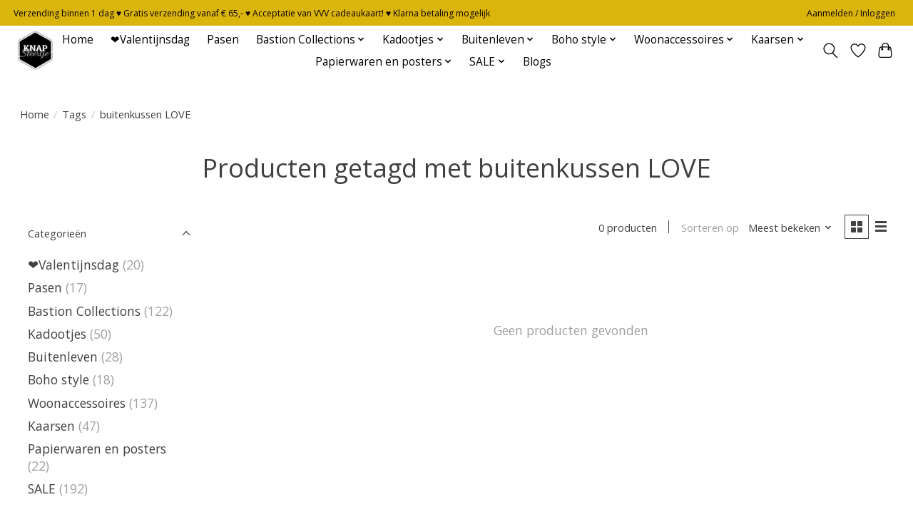

--- FILE ---
content_type: text/html;charset=utf-8
request_url: https://www.knapsfeertje.nl/tags/buitenkussen-love/
body_size: 11784
content:
<!DOCTYPE html>
<html lang="nl">
  <head>
    <meta charset="utf-8"/>
<!-- [START] 'blocks/head.rain' -->
<!--

  (c) 2008-2026 Lightspeed Netherlands B.V.
  http://www.lightspeedhq.com
  Generated: 21-01-2026 @ 11:51:51

-->
<link rel="canonical" href="https://www.knapsfeertje.nl/tags/buitenkussen-love/"/>
<link rel="alternate" href="https://www.knapsfeertje.nl/index.rss" type="application/rss+xml" title="Nieuwe producten"/>
<meta name="robots" content="noodp,noydir"/>
<meta property="og:url" content="https://www.knapsfeertje.nl/tags/buitenkussen-love/?source=facebook"/>
<meta property="og:site_name" content="Knap SFeertje"/>
<meta property="og:title" content="buitenkussen LOVE"/>
<meta property="og:description" content="Koop landelijke woonaccessoires in onze webwinkel voor een landelijke woonstijl hebt kun je bij ons woonaccessoires kopen die hierbij passen.  Als je in onze we"/>
<script>
(function(w,d,s,l,i){w[l]=w[l]||[];w[l].push({'gtm.start':
new Date().getTime(),event:'gtm.js'});var f=d.getElementsByTagName(s)[0],
j=d.createElement(s),dl=l!='dataLayer'?'&l='+l:'';j.async=true;j.src=
'https://www.googletagmanager.com/gtm.js?id='+i+dl;f.parentNode.insertBefore(j,f);
})(window,document,'script','dataLayer','GTM-53WGRWH');
</script>
<!--[if lt IE 9]>
<script src="https://cdn.webshopapp.com/assets/html5shiv.js?2025-02-20"></script>
<![endif]-->
<!-- [END] 'blocks/head.rain' -->
    <title>buitenkussen LOVE - Knap SFeertje</title>
    <meta name="description" content="Koop landelijke woonaccessoires in onze webwinkel voor een landelijke woonstijl hebt kun je bij ons woonaccessoires kopen die hierbij passen.  Als je in onze we" />
    <meta name="keywords" content="buitenkussen, LOVE, kadootjes, cadeaus, woonaccessoires, ibiza style, IB Laursen, Bastion Collections, kaarsen, servies, lifestyle" />
    <meta http-equiv="X-UA-Compatible" content="IE=edge">
    <meta name="viewport" content="width=device-width, initial-scale=1">
    <meta name="apple-mobile-web-app-capable" content="yes">
    <meta name="apple-mobile-web-app-status-bar-style" content="black">
    
    <script>document.getElementsByTagName("html")[0].className += " js";</script>

    <link rel="shortcut icon" href="https://cdn.webshopapp.com/shops/334654/themes/180366/v/1463261/assets/favicon.png?20220912084302" type="image/x-icon" />
    <link href='//fonts.googleapis.com/css?family=Open%20Sans:400,300,600&display=swap' rel='stylesheet' type='text/css'>
    <link href='//fonts.googleapis.com/css?family=Open%20Sans:400,300,600&display=swap' rel='stylesheet' type='text/css'>
    <link rel="stylesheet" href="https://cdn.webshopapp.com/assets/gui-2-0.css?2025-02-20" />
    <link rel="stylesheet" href="https://cdn.webshopapp.com/assets/gui-responsive-2-0.css?2025-02-20" />
    <link id="lightspeedframe" rel="stylesheet" href="https://cdn.webshopapp.com/shops/334654/themes/180366/assets/style.css?20260113104009" />
    <!-- browsers not supporting CSS variables -->
    <script>
      if(!('CSS' in window) || !CSS.supports('color', 'var(--color-var)')) {var cfStyle = document.getElementById('lightspeedframe');if(cfStyle) {var href = cfStyle.getAttribute('href');href = href.replace('style.css', 'style-fallback.css');cfStyle.setAttribute('href', href);}}
    </script>
    <link rel="stylesheet" href="https://cdn.webshopapp.com/shops/334654/themes/180366/assets/settings.css?20260113104009" />
    <link rel="stylesheet" href="https://cdn.webshopapp.com/shops/334654/themes/180366/assets/custom.css?20260113104009" />

    <script src="https://cdn.webshopapp.com/assets/jquery-1-9-1.js?2025-02-20"></script>
    <script src="https://cdn.webshopapp.com/assets/jquery-ui-1-10-1.js?2025-02-20"></script>
    <!-- Google Tag Manager -->
<script>(function(w,d,s,l,i){w[l]=w[l]||[];w[l].push({'gtm.start':
new Date().getTime(),event:'gtm.js'});var f=d.getElementsByTagName(s)[0],
j=d.createElement(s),dl=l!='dataLayer'?'&l='+l:'';j.async=true;j.src=
'https://www.googletagmanager.com/gtm.js?id='+i+dl;f.parentNode.insertBefore(j,f);
})(window,document,'script','dataLayer','GTM-53WGRWH');</script>
<!-- End Google Tag Manager -->
  </head>
  <body>
    <!-- Google Tag Manager (noscript) -->
<noscript><iframe src="https://www.googletagmanager.com/ns.html?id=GTM-53WGRWH"
height="0" width="0" style="display:none;visibility:hidden"></iframe></noscript>
<!-- End Google Tag Manager (noscript) -->
          <header class="main-header main-header--mobile js-main-header position-relative">
  <div class="main-header__top-section">
    <div class="main-header__nav-grid justify-between@md container max-width-lg text-xs padding-y-xxs">
      <div>Verzending binnen 1 dag ♥ Gratis verzending vanaf € 65,-   ♥    Acceptatie van VVV cadeaukaart!  ♥  Klarna betaling mogelijk</div>
      <ul class="main-header__list flex-grow flex-basis-0 justify-end@md display@md">        
                
                        <li class="main-header__item"><a href="https://www.knapsfeertje.nl/account/" class="main-header__link" title="Mijn account">Aanmelden / Inloggen</a></li>
      </ul>
    </div>
  </div>
  <div class="main-header__mobile-content container max-width-lg">
          <a href="https://www.knapsfeertje.nl/" class="main-header__logo" title="Knap SFeertje">
        <img src="https://cdn.webshopapp.com/shops/334654/themes/180366/v/1455223/assets/logo.png?20220912084302" alt="Knap SFeertje">
              </a>
        
    <div class="flex items-center">
            <a href="https://www.knapsfeertje.nl/account/wishlist/" class="main-header__mobile-btn js-tab-focus">
        <svg class="icon" viewBox="0 0 24 25" fill="none"><title>Ga naar verlanglijst</title><path d="M11.3785 4.50387L12 5.42378L12.6215 4.50387C13.6598 2.96698 15.4376 1.94995 17.4545 1.94995C20.65 1.94995 23.232 4.49701 23.25 7.6084C23.2496 8.53335 22.927 9.71432 22.3056 11.056C21.689 12.3875 20.8022 13.8258 19.7333 15.249C17.6019 18.0872 14.7978 20.798 12.0932 22.4477L12 22.488L11.9068 22.4477C9.20215 20.798 6.3981 18.0872 4.26667 15.249C3.1978 13.8258 2.31101 12.3875 1.69437 11.056C1.07303 9.71436 0.750466 8.53342 0.75 7.60848C0.767924 4.49706 3.34993 1.94995 6.54545 1.94995C8.56242 1.94995 10.3402 2.96698 11.3785 4.50387Z" stroke="currentColor" stroke-width="1.5" fill="none"/></svg>
        <span class="sr-only">Verlanglijst</span>
      </a>
            <button class="reset main-header__mobile-btn js-tab-focus" aria-controls="cartDrawer">
        <svg class="icon" viewBox="0 0 24 25" fill="none"><title>Winkelwagen in-/uitschakelen</title><path d="M2.90171 9.65153C3.0797 8.00106 4.47293 6.75 6.13297 6.75H17.867C19.527 6.75 20.9203 8.00105 21.0982 9.65153L22.1767 19.6515C22.3839 21.5732 20.8783 23.25 18.9454 23.25H5.05454C3.1217 23.25 1.61603 21.5732 1.82328 19.6515L2.90171 9.65153Z" stroke="currentColor" stroke-width="1.5" fill="none"/>
        <path d="M7.19995 9.6001V5.7001C7.19995 2.88345 9.4833 0.600098 12.3 0.600098C15.1166 0.600098 17.4 2.88345 17.4 5.7001V9.6001" stroke="currentColor" stroke-width="1.5" fill="none"/>
        <circle cx="7.19996" cy="10.2001" r="1.8" fill="currentColor"/>
        <ellipse cx="17.4" cy="10.2001" rx="1.8" ry="1.8" fill="currentColor"/></svg>
        <span class="sr-only">Winkelwagen</span>
              </button>

      <button class="reset anim-menu-btn js-anim-menu-btn main-header__nav-control js-tab-focus" aria-label="Toggle menu">
        <i class="anim-menu-btn__icon anim-menu-btn__icon--close" aria-hidden="true"></i>
      </button>
    </div>
  </div>

  <div class="main-header__nav" role="navigation">
    <div class="main-header__nav-grid justify-between@md container max-width-lg">
      <div class="main-header__nav-logo-wrapper flex-shrink-0">
        
                  <a href="https://www.knapsfeertje.nl/" class="main-header__logo" title="Knap SFeertje">
            <img src="https://cdn.webshopapp.com/shops/334654/themes/180366/v/1455223/assets/logo.png?20220912084302" alt="Knap SFeertje">
                      </a>
              </div>
      
      <form action="https://www.knapsfeertje.nl/search/" method="get" role="search" class="padding-y-md hide@md">
        <label class="sr-only" for="searchInputMobile">Zoeken</label>
        <input class="header-v3__nav-form-control form-control width-100%" value="" autocomplete="off" type="search" name="q" id="searchInputMobile" placeholder="Zoeken ...">
      </form>

      <ul class="main-header__list flex-grow flex-basis-0 flex-wrap justify-center@md">
        
                <li class="main-header__item">
          <a class="main-header__link" href="https://www.knapsfeertje.nl/">Home</a>
        </li>
        
                <li class="main-header__item">
          <a class="main-header__link" href="https://www.knapsfeertje.nl/valentijnsdag/">
            ❤️Valentijnsdag                                    
          </a>
                  </li>
                <li class="main-header__item">
          <a class="main-header__link" href="https://www.knapsfeertje.nl/pasen/">
            Pasen                                    
          </a>
                  </li>
                <li class="main-header__item js-main-nav__item">
          <a class="main-header__link js-main-nav__control" href="https://www.knapsfeertje.nl/bastion-collections/">
            <span>Bastion Collections</span>            <svg class="main-header__dropdown-icon icon" viewBox="0 0 16 16"><polygon fill="currentColor" points="8,11.4 2.6,6 4,4.6 8,8.6 12,4.6 13.4,6 "></polygon></svg>                        <i class="main-header__arrow-icon" aria-hidden="true">
              <svg class="icon" viewBox="0 0 16 16">
                <g class="icon__group" fill="none" stroke="currentColor" stroke-linecap="square" stroke-miterlimit="10" stroke-width="2">
                  <path d="M2 2l12 12" />
                  <path d="M14 2L2 14" />
                </g>
              </svg>
            </i>
                        
          </a>
                    <ul class="main-header__dropdown">
            <li class="main-header__dropdown-item"><a href="https://www.knapsfeertje.nl/bastion-collections/" class="main-header__dropdown-link hide@md">Alle Bastion Collections</a></li>
                        <li class="main-header__dropdown-item">
              <a class="main-header__dropdown-link" href="https://www.knapsfeertje.nl/bastion-collections/borden/">
                Borden
                                              </a>

                          </li>
                        <li class="main-header__dropdown-item">
              <a class="main-header__dropdown-link" href="https://www.knapsfeertje.nl/bastion-collections/keuken/">
                Keuken
                                              </a>

                          </li>
                        <li class="main-header__dropdown-item">
              <a class="main-header__dropdown-link" href="https://www.knapsfeertje.nl/bastion-collections/glaswerk/">
                Glaswerk
                                              </a>

                          </li>
                        <li class="main-header__dropdown-item">
              <a class="main-header__dropdown-link" href="https://www.knapsfeertje.nl/bastion-collections/koffie-thee/">
                Koffie - thee
                                              </a>

                          </li>
                        <li class="main-header__dropdown-item">
              <a class="main-header__dropdown-link" href="https://www.knapsfeertje.nl/bastion-collections/lepels/">
                Lepels
                                              </a>

                          </li>
                        <li class="main-header__dropdown-item">
              <a class="main-header__dropdown-link" href="https://www.knapsfeertje.nl/bastion-collections/schaaltjes-soepkommen-en-meer/">
                Schaaltjes, soepkommen en meer
                                              </a>

                          </li>
                        <li class="main-header__dropdown-item">
              <a class="main-header__dropdown-link" href="https://www.knapsfeertje.nl/bastion-collections/voorraadpotten/">
                Voorraadpotten
                                              </a>

                          </li>
                        <li class="main-header__dropdown-item">
              <a class="main-header__dropdown-link" href="https://www.knapsfeertje.nl/bastion-collections/overig/">
                Overig
                                              </a>

                          </li>
                        <li class="main-header__dropdown-item">
              <a class="main-header__dropdown-link" href="https://www.knapsfeertje.nl/bastion-collections/catalogus/">
                Catalogus
                                              </a>

                          </li>
                      </ul>
                  </li>
                <li class="main-header__item js-main-nav__item">
          <a class="main-header__link js-main-nav__control" href="https://www.knapsfeertje.nl/kadootjes/">
            <span>Kadootjes</span>            <svg class="main-header__dropdown-icon icon" viewBox="0 0 16 16"><polygon fill="currentColor" points="8,11.4 2.6,6 4,4.6 8,8.6 12,4.6 13.4,6 "></polygon></svg>                        <i class="main-header__arrow-icon" aria-hidden="true">
              <svg class="icon" viewBox="0 0 16 16">
                <g class="icon__group" fill="none" stroke="currentColor" stroke-linecap="square" stroke-miterlimit="10" stroke-width="2">
                  <path d="M2 2l12 12" />
                  <path d="M14 2L2 14" />
                </g>
              </svg>
            </i>
                        
          </a>
                    <ul class="main-header__dropdown">
            <li class="main-header__dropdown-item"><a href="https://www.knapsfeertje.nl/kadootjes/" class="main-header__dropdown-link hide@md">Alle Kadootjes</a></li>
                        <li class="main-header__dropdown-item">
              <a class="main-header__dropdown-link" href="https://www.knapsfeertje.nl/kadootjes/kadootjes-onder-10/">
                Kadootjes onder € 10,-
                                              </a>

                          </li>
                        <li class="main-header__dropdown-item">
              <a class="main-header__dropdown-link" href="https://www.knapsfeertje.nl/kadootjes/kadobonnen/">
                Kadobonnen
                                              </a>

                          </li>
                        <li class="main-header__dropdown-item">
              <a class="main-header__dropdown-link" href="https://www.knapsfeertje.nl/kadootjes/kadopakketten/">
                Kadopakketten
                                              </a>

                          </li>
                        <li class="main-header__dropdown-item">
              <a class="main-header__dropdown-link" href="https://www.knapsfeertje.nl/kadootjes/liefde/">
                Liefde
                                              </a>

                          </li>
                        <li class="main-header__dropdown-item">
              <a class="main-header__dropdown-link" href="https://www.knapsfeertje.nl/kadootjes/voor-hem/">
                Voor hem
                                              </a>

                          </li>
                        <li class="main-header__dropdown-item">
              <a class="main-header__dropdown-link" href="https://www.knapsfeertje.nl/kadootjes/voor-haar/">
                Voor haar
                                              </a>

                          </li>
                        <li class="main-header__dropdown-item">
              <a class="main-header__dropdown-link" href="https://www.knapsfeertje.nl/kadootjes/geboorte/">
                Geboorte
                                              </a>

                          </li>
                        <li class="main-header__dropdown-item">
              <a class="main-header__dropdown-link" href="https://www.knapsfeertje.nl/kadootjes/zorg/">
                Zorg
                                              </a>

                          </li>
                        <li class="main-header__dropdown-item">
              <a class="main-header__dropdown-link" href="https://www.knapsfeertje.nl/kadootjes/in-t-zonnetje/">
                In &#039;t zonnetje
                                              </a>

                          </li>
                        <li class="main-header__dropdown-item">
              <a class="main-header__dropdown-link" href="https://www.knapsfeertje.nl/kadootjes/aandacht-voor-elkaar/">
                Aandacht voor elkaar
                                              </a>

                          </li>
                        <li class="main-header__dropdown-item">
              <a class="main-header__dropdown-link" href="https://www.knapsfeertje.nl/kadootjes/kaarten/">
                Kaarten
                                              </a>

                          </li>
                      </ul>
                  </li>
                <li class="main-header__item js-main-nav__item">
          <a class="main-header__link js-main-nav__control" href="https://www.knapsfeertje.nl/buitenleven/">
            <span>Buitenleven</span>            <svg class="main-header__dropdown-icon icon" viewBox="0 0 16 16"><polygon fill="currentColor" points="8,11.4 2.6,6 4,4.6 8,8.6 12,4.6 13.4,6 "></polygon></svg>                        <i class="main-header__arrow-icon" aria-hidden="true">
              <svg class="icon" viewBox="0 0 16 16">
                <g class="icon__group" fill="none" stroke="currentColor" stroke-linecap="square" stroke-miterlimit="10" stroke-width="2">
                  <path d="M2 2l12 12" />
                  <path d="M14 2L2 14" />
                </g>
              </svg>
            </i>
                        
          </a>
                    <ul class="main-header__dropdown">
            <li class="main-header__dropdown-item"><a href="https://www.knapsfeertje.nl/buitenleven/" class="main-header__dropdown-link hide@md">Alle Buitenleven</a></li>
                        <li class="main-header__dropdown-item">
              <a class="main-header__dropdown-link" href="https://www.knapsfeertje.nl/buitenleven/tuinposters/">
                Tuinposters
                                              </a>

                          </li>
                        <li class="main-header__dropdown-item">
              <a class="main-header__dropdown-link" href="https://www.knapsfeertje.nl/buitenleven/accessoires-en-meubilair/">
                Accessoires en Meubilair
                                              </a>

                          </li>
                        <li class="main-header__dropdown-item">
              <a class="main-header__dropdown-link" href="https://www.knapsfeertje.nl/buitenleven/kussens-en-plaids/">
                Kussens en Plaids
                                              </a>

                          </li>
                        <li class="main-header__dropdown-item">
              <a class="main-header__dropdown-link" href="https://www.knapsfeertje.nl/buitenleven/kaarsen/">
                Kaarsen
                                              </a>

                          </li>
                      </ul>
                  </li>
                <li class="main-header__item js-main-nav__item">
          <a class="main-header__link js-main-nav__control" href="https://www.knapsfeertje.nl/boho-style/">
            <span>Boho style</span>            <svg class="main-header__dropdown-icon icon" viewBox="0 0 16 16"><polygon fill="currentColor" points="8,11.4 2.6,6 4,4.6 8,8.6 12,4.6 13.4,6 "></polygon></svg>                        <i class="main-header__arrow-icon" aria-hidden="true">
              <svg class="icon" viewBox="0 0 16 16">
                <g class="icon__group" fill="none" stroke="currentColor" stroke-linecap="square" stroke-miterlimit="10" stroke-width="2">
                  <path d="M2 2l12 12" />
                  <path d="M14 2L2 14" />
                </g>
              </svg>
            </i>
                        
          </a>
                    <ul class="main-header__dropdown">
            <li class="main-header__dropdown-item"><a href="https://www.knapsfeertje.nl/boho-style/" class="main-header__dropdown-link hide@md">Alle Boho style</a></li>
                        <li class="main-header__dropdown-item">
              <a class="main-header__dropdown-link" href="https://www.knapsfeertje.nl/boho-style/meubilair/">
                Meubilair
                                              </a>

                          </li>
                        <li class="main-header__dropdown-item">
              <a class="main-header__dropdown-link" href="https://www.knapsfeertje.nl/boho-style/spiegels-en-wanddecoratie/">
                Spiegels en wanddecoratie
                                              </a>

                          </li>
                        <li class="main-header__dropdown-item">
              <a class="main-header__dropdown-link" href="https://www.knapsfeertje.nl/boho-style/lampen/">
                Lampen
                                              </a>

                          </li>
                        <li class="main-header__dropdown-item">
              <a class="main-header__dropdown-link" href="https://www.knapsfeertje.nl/boho-style/kussens-en-plaids/">
                Kussens en plaids
                                              </a>

                          </li>
                      </ul>
                  </li>
                <li class="main-header__item js-main-nav__item">
          <a class="main-header__link js-main-nav__control" href="https://www.knapsfeertje.nl/woonaccessoires/">
            <span>Woonaccessoires</span>            <svg class="main-header__dropdown-icon icon" viewBox="0 0 16 16"><polygon fill="currentColor" points="8,11.4 2.6,6 4,4.6 8,8.6 12,4.6 13.4,6 "></polygon></svg>                        <i class="main-header__arrow-icon" aria-hidden="true">
              <svg class="icon" viewBox="0 0 16 16">
                <g class="icon__group" fill="none" stroke="currentColor" stroke-linecap="square" stroke-miterlimit="10" stroke-width="2">
                  <path d="M2 2l12 12" />
                  <path d="M14 2L2 14" />
                </g>
              </svg>
            </i>
                        
          </a>
                    <ul class="main-header__dropdown">
            <li class="main-header__dropdown-item"><a href="https://www.knapsfeertje.nl/woonaccessoires/" class="main-header__dropdown-link hide@md">Alle Woonaccessoires</a></li>
                        <li class="main-header__dropdown-item">
              <a class="main-header__dropdown-link" href="https://www.knapsfeertje.nl/woonaccessoires/kwilleminhuis/">
                K&#039;Willeminhuis
                                              </a>

                          </li>
                        <li class="main-header__dropdown-item">
              <a class="main-header__dropdown-link" href="https://www.knapsfeertje.nl/woonaccessoires/kaarsenstandaard/">
                Kaarsenstandaard
                                              </a>

                          </li>
                        <li class="main-header__dropdown-item">
              <a class="main-header__dropdown-link" href="https://www.knapsfeertje.nl/woonaccessoires/lampen/">
                Lampen
                                              </a>

                          </li>
                        <li class="main-header__dropdown-item">
              <a class="main-header__dropdown-link" href="https://www.knapsfeertje.nl/woonaccessoires/lantaarns-en-windlichten/">
                Lantaarns en windlichten
                                              </a>

                          </li>
                        <li class="main-header__dropdown-item">
              <a class="main-header__dropdown-link" href="https://www.knapsfeertje.nl/woonaccessoires/meubilair/">
                Meubilair
                                              </a>

                          </li>
                        <li class="main-header__dropdown-item">
              <a class="main-header__dropdown-link" href="https://www.knapsfeertje.nl/woonaccessoires/opbergers/">
                Opbergers
                                              </a>

                          </li>
                        <li class="main-header__dropdown-item">
              <a class="main-header__dropdown-link" href="https://www.knapsfeertje.nl/woonaccessoires/spiegels-en-wanddecoratie/">
                Spiegels en wanddecoratie
                                              </a>

                          </li>
                        <li class="main-header__dropdown-item">
              <a class="main-header__dropdown-link" href="https://www.knapsfeertje.nl/woonaccessoires/vazen/">
                Vazen
                                              </a>

                          </li>
                        <li class="main-header__dropdown-item">
              <a class="main-header__dropdown-link" href="https://www.knapsfeertje.nl/woonaccessoires/kussens-en-plaids/">
                Kussens en plaids
                                              </a>

                          </li>
                        <li class="main-header__dropdown-item">
              <a class="main-header__dropdown-link" href="https://www.knapsfeertje.nl/woonaccessoires/overig/">
                Overig
                                              </a>

                          </li>
                      </ul>
                  </li>
                <li class="main-header__item js-main-nav__item">
          <a class="main-header__link js-main-nav__control" href="https://www.knapsfeertje.nl/kaarsen/">
            <span>Kaarsen</span>            <svg class="main-header__dropdown-icon icon" viewBox="0 0 16 16"><polygon fill="currentColor" points="8,11.4 2.6,6 4,4.6 8,8.6 12,4.6 13.4,6 "></polygon></svg>                        <i class="main-header__arrow-icon" aria-hidden="true">
              <svg class="icon" viewBox="0 0 16 16">
                <g class="icon__group" fill="none" stroke="currentColor" stroke-linecap="square" stroke-miterlimit="10" stroke-width="2">
                  <path d="M2 2l12 12" />
                  <path d="M14 2L2 14" />
                </g>
              </svg>
            </i>
                        
          </a>
                    <ul class="main-header__dropdown">
            <li class="main-header__dropdown-item"><a href="https://www.knapsfeertje.nl/kaarsen/" class="main-header__dropdown-link hide@md">Alle Kaarsen</a></li>
                        <li class="main-header__dropdown-item">
              <a class="main-header__dropdown-link" href="https://www.knapsfeertje.nl/kaarsen/ib-laursen/">
                IB Laursen
                                              </a>

                          </li>
                        <li class="main-header__dropdown-item">
              <a class="main-header__dropdown-link" href="https://www.knapsfeertje.nl/kaarsen/home-society/">
                Home Society
                                              </a>

                          </li>
                        <li class="main-header__dropdown-item">
              <a class="main-header__dropdown-link" href="https://www.knapsfeertje.nl/kaarsen/rustik-lys/">
                Rustik Lys
                                              </a>

                          </li>
                        <li class="main-header__dropdown-item">
              <a class="main-header__dropdown-link" href="https://www.knapsfeertje.nl/kaarsen/jungle-culture/">
                Jungle Culture
                                              </a>

                          </li>
                        <li class="main-header__dropdown-item">
              <a class="main-header__dropdown-link" href="https://www.knapsfeertje.nl/kaarsen/100-leuk/">
                100% LEUK
                                              </a>

                          </li>
                      </ul>
                  </li>
                <li class="main-header__item js-main-nav__item">
          <a class="main-header__link js-main-nav__control" href="https://www.knapsfeertje.nl/papierwaren-en-posters/">
            <span>Papierwaren en posters</span>            <svg class="main-header__dropdown-icon icon" viewBox="0 0 16 16"><polygon fill="currentColor" points="8,11.4 2.6,6 4,4.6 8,8.6 12,4.6 13.4,6 "></polygon></svg>                        <i class="main-header__arrow-icon" aria-hidden="true">
              <svg class="icon" viewBox="0 0 16 16">
                <g class="icon__group" fill="none" stroke="currentColor" stroke-linecap="square" stroke-miterlimit="10" stroke-width="2">
                  <path d="M2 2l12 12" />
                  <path d="M14 2L2 14" />
                </g>
              </svg>
            </i>
                        
          </a>
                    <ul class="main-header__dropdown">
            <li class="main-header__dropdown-item"><a href="https://www.knapsfeertje.nl/papierwaren-en-posters/" class="main-header__dropdown-link hide@md">Alle Papierwaren en posters</a></li>
                        <li class="main-header__dropdown-item">
              <a class="main-header__dropdown-link" href="https://www.knapsfeertje.nl/papierwaren-en-posters/kaarten/">
                Kaarten
                                              </a>

                          </li>
                        <li class="main-header__dropdown-item">
              <a class="main-header__dropdown-link" href="https://www.knapsfeertje.nl/papierwaren-en-posters/posters/">
                Posters
                                              </a>

                          </li>
                        <li class="main-header__dropdown-item">
              <a class="main-header__dropdown-link" href="https://www.knapsfeertje.nl/papierwaren-en-posters/verpakking/">
                Verpakking
                                              </a>

                          </li>
                      </ul>
                  </li>
                <li class="main-header__item js-main-nav__item">
          <a class="main-header__link js-main-nav__control" href="https://www.knapsfeertje.nl/sale/">
            <span>SALE</span>            <svg class="main-header__dropdown-icon icon" viewBox="0 0 16 16"><polygon fill="currentColor" points="8,11.4 2.6,6 4,4.6 8,8.6 12,4.6 13.4,6 "></polygon></svg>                        <i class="main-header__arrow-icon" aria-hidden="true">
              <svg class="icon" viewBox="0 0 16 16">
                <g class="icon__group" fill="none" stroke="currentColor" stroke-linecap="square" stroke-miterlimit="10" stroke-width="2">
                  <path d="M2 2l12 12" />
                  <path d="M14 2L2 14" />
                </g>
              </svg>
            </i>
                        
          </a>
                    <ul class="main-header__dropdown">
            <li class="main-header__dropdown-item"><a href="https://www.knapsfeertje.nl/sale/" class="main-header__dropdown-link hide@md">Alle SALE</a></li>
                        <li class="main-header__dropdown-item">
              <a class="main-header__dropdown-link" href="https://www.knapsfeertje.nl/sale/40-sale-home-society/">
                40% SALE Home Society
                                              </a>

                          </li>
                      </ul>
                  </li>
        
        
                              <li class="main-header__item">
              <a class="main-header__link" href="https://www.knapsfeertje.nl/blogs/bastion-collections/">Blogs</a>
            </li>
                  
        
                
        <li class="main-header__item hide@md">
          <ul class="main-header__list main-header__list--mobile-items">        
            
                                    <li class="main-header__item"><a href="https://www.knapsfeertje.nl/account/" class="main-header__link" title="Mijn account">Aanmelden / Inloggen</a></li>
          </ul>
        </li>
        
      </ul>

      <ul class="main-header__list flex-shrink-0 justify-end@md display@md">
        <li class="main-header__item">
          
          <button class="reset switch-icon main-header__link main-header__link--icon js-toggle-search js-switch-icon js-tab-focus" aria-label="Toggle icon">
            <svg class="icon switch-icon__icon--a" viewBox="0 0 24 25"><title>Zoeken in-/uitschakelen</title><path fill-rule="evenodd" clip-rule="evenodd" d="M17.6032 9.55171C17.6032 13.6671 14.267 17.0033 10.1516 17.0033C6.03621 17.0033 2.70001 13.6671 2.70001 9.55171C2.70001 5.4363 6.03621 2.1001 10.1516 2.1001C14.267 2.1001 17.6032 5.4363 17.6032 9.55171ZM15.2499 16.9106C13.8031 17.9148 12.0461 18.5033 10.1516 18.5033C5.20779 18.5033 1.20001 14.4955 1.20001 9.55171C1.20001 4.60787 5.20779 0.600098 10.1516 0.600098C15.0955 0.600098 19.1032 4.60787 19.1032 9.55171C19.1032 12.0591 18.0724 14.3257 16.4113 15.9507L23.2916 22.8311C23.5845 23.1239 23.5845 23.5988 23.2916 23.8917C22.9987 24.1846 22.5239 24.1846 22.231 23.8917L15.2499 16.9106Z" fill="currentColor"/></svg>

            <svg class="icon switch-icon__icon--b" viewBox="0 0 32 32"><title>Zoeken in-/uitschakelen</title><g fill="none" stroke="currentColor" stroke-miterlimit="10" stroke-linecap="round" stroke-linejoin="round" stroke-width="2"><line x1="27" y1="5" x2="5" y2="27"></line><line x1="27" y1="27" x2="5" y2="5"></line></g></svg>
          </button>

        </li>
                <li class="main-header__item">
          <a href="https://www.knapsfeertje.nl/account/wishlist/" class="main-header__link main-header__link--icon">
            <svg class="icon" viewBox="0 0 24 25" fill="none"><title>Ga naar verlanglijst</title><path d="M11.3785 4.50387L12 5.42378L12.6215 4.50387C13.6598 2.96698 15.4376 1.94995 17.4545 1.94995C20.65 1.94995 23.232 4.49701 23.25 7.6084C23.2496 8.53335 22.927 9.71432 22.3056 11.056C21.689 12.3875 20.8022 13.8258 19.7333 15.249C17.6019 18.0872 14.7978 20.798 12.0932 22.4477L12 22.488L11.9068 22.4477C9.20215 20.798 6.3981 18.0872 4.26667 15.249C3.1978 13.8258 2.31101 12.3875 1.69437 11.056C1.07303 9.71436 0.750466 8.53342 0.75 7.60848C0.767924 4.49706 3.34993 1.94995 6.54545 1.94995C8.56242 1.94995 10.3402 2.96698 11.3785 4.50387Z" stroke="currentColor" stroke-width="1.5" fill="none"/></svg>
            <span class="sr-only">Verlanglijst</span>
          </a>
        </li>
                <li class="main-header__item">
          <a href="#0" class="main-header__link main-header__link--icon" aria-controls="cartDrawer">
            <svg class="icon" viewBox="0 0 24 25" fill="none"><title>Winkelwagen in-/uitschakelen</title><path d="M2.90171 9.65153C3.0797 8.00106 4.47293 6.75 6.13297 6.75H17.867C19.527 6.75 20.9203 8.00105 21.0982 9.65153L22.1767 19.6515C22.3839 21.5732 20.8783 23.25 18.9454 23.25H5.05454C3.1217 23.25 1.61603 21.5732 1.82328 19.6515L2.90171 9.65153Z" stroke="currentColor" stroke-width="1.5" fill="none"/>
            <path d="M7.19995 9.6001V5.7001C7.19995 2.88345 9.4833 0.600098 12.3 0.600098C15.1166 0.600098 17.4 2.88345 17.4 5.7001V9.6001" stroke="currentColor" stroke-width="1.5" fill="none"/>
            <circle cx="7.19996" cy="10.2001" r="1.8" fill="currentColor"/>
            <ellipse cx="17.4" cy="10.2001" rx="1.8" ry="1.8" fill="currentColor"/></svg>
            <span class="sr-only">Winkelwagen</span>
                      </a>
        </li>
      </ul>
      
    	<div class="main-header__search-form bg">
        <form action="https://www.knapsfeertje.nl/search/" method="get" role="search" class="container max-width-lg">
          <label class="sr-only" for="searchInput">Zoeken</label>
          <input class="header-v3__nav-form-control form-control width-100%" value="" autocomplete="off" type="search" name="q" id="searchInput" placeholder="Zoeken ...">
        </form>
      </div>
      
    </div>
  </div>
</header>

<div class="drawer dr-cart js-drawer" id="cartDrawer">
  <div class="drawer__content bg shadow-md flex flex-column" role="alertdialog" aria-labelledby="drawer-cart-title">
    <header class="flex items-center justify-between flex-shrink-0 padding-x-md padding-y-md">
      <h1 id="drawer-cart-title" class="text-base text-truncate">Winkelwagen</h1>

      <button class="reset drawer__close-btn js-drawer__close js-tab-focus">
        <svg class="icon icon--xs" viewBox="0 0 16 16"><title>Winkelwagenpaneel sluiten</title><g stroke-width="2" stroke="currentColor" fill="none" stroke-linecap="round" stroke-linejoin="round" stroke-miterlimit="10"><line x1="13.5" y1="2.5" x2="2.5" y2="13.5"></line><line x1="2.5" y1="2.5" x2="13.5" y2="13.5"></line></g></svg>
      </button>
    </header>

    <div class="drawer__body padding-x-md padding-bottom-sm js-drawer__body">
            <p class="margin-y-xxxl color-contrast-medium text-sm text-center">Je winkelwagen is momenteel leeg</p>
          </div>

    <footer class="padding-x-md padding-y-md flex-shrink-0">
      <p class="text-sm text-center color-contrast-medium margin-bottom-sm">Betaal veilig met:</p>
      <p class="text-sm flex flex-wrap gap-xs text-xs@md justify-center">
                  <a href="https://www.knapsfeertje.nl/service/payment-methods/" title="iDEAL">
            <img src="https://cdn.webshopapp.com/assets/icon-payment-ideal.png?2025-02-20" alt="iDEAL" height="16" />
          </a>
                  <a href="https://www.knapsfeertje.nl/service/payment-methods/" title="PayPal">
            <img src="https://cdn.webshopapp.com/assets/icon-payment-paypal.png?2025-02-20" alt="PayPal" height="16" />
          </a>
                  <a href="https://www.knapsfeertje.nl/service/payment-methods/" title="MasterCard">
            <img src="https://cdn.webshopapp.com/assets/icon-payment-mastercard.png?2025-02-20" alt="MasterCard" height="16" />
          </a>
                  <a href="https://www.knapsfeertje.nl/service/payment-methods/" title="Bank transfer">
            <img src="https://cdn.webshopapp.com/assets/icon-payment-banktransfer.png?2025-02-20" alt="Bank transfer" height="16" />
          </a>
                  <a href="https://www.knapsfeertje.nl/service/payment-methods/" title="Bancontact">
            <img src="https://cdn.webshopapp.com/assets/icon-payment-mistercash.png?2025-02-20" alt="Bancontact" height="16" />
          </a>
                  <a href="https://www.knapsfeertje.nl/service/payment-methods/" title="Maestro">
            <img src="https://cdn.webshopapp.com/assets/icon-payment-maestro.png?2025-02-20" alt="Maestro" height="16" />
          </a>
                  <a href="https://www.knapsfeertje.nl/service/payment-methods/" title="Gift card">
            <img src="https://cdn.webshopapp.com/assets/icon-payment-giftcard.png?2025-02-20" alt="Gift card" height="16" />
          </a>
                  <a href="https://www.knapsfeertje.nl/service/payment-methods/" title="Klarna.">
            <img src="https://cdn.webshopapp.com/assets/icon-payment-klarnapaylater.png?2025-02-20" alt="Klarna." height="16" />
          </a>
              </p>
    </footer>
  </div>
</div>            <section class="collection-page__intro container max-width-lg">
  <div class="padding-y-lg">
    <nav class="breadcrumbs text-sm" aria-label="Breadcrumbs">
  <ol class="flex flex-wrap gap-xxs">
    <li class="breadcrumbs__item">
    	<a href="https://www.knapsfeertje.nl/" class="color-inherit text-underline-hover">Home</a>
      <span class="color-contrast-low margin-left-xxs" aria-hidden="true">/</span>
    </li>
        <li class="breadcrumbs__item">
            <a href="https://www.knapsfeertje.nl/tags/" class="color-inherit text-underline-hover">Tags</a>
      <span class="color-contrast-low margin-left-xxs" aria-hidden="true">/</span>
          </li>
        <li class="breadcrumbs__item" aria-current="page">
            buitenkussen LOVE
          </li>
      </ol>
</nav>  </div>
  
  <h1 class="text-center">Producten getagd met buitenkussen LOVE</h1>

  </section>

<section class="collection-page__content padding-y-lg">
  <div class="container max-width-lg">
    <div class="margin-bottom-md hide@md no-js:is-hidden">
      <button class="btn btn--subtle width-100%" aria-controls="filter-panel">Filters weergeven</button>
    </div>
  
    <div class="flex@md">
      <aside class="sidebar sidebar--collection-filters sidebar--colection-filters sidebar--static@md js-sidebar" data-static-class="sidebar--sticky-on-desktop" id="filter-panel" aria-labelledby="filter-panel-title">
        <div class="sidebar__panel">
          <header class="sidebar__header z-index-2">
            <h1 class="text-md text-truncate" id="filter-panel-title">Filters</h1>
      
            <button class="reset sidebar__close-btn js-sidebar__close-btn js-tab-focus">
              <svg class="icon" viewBox="0 0 16 16"><title>Paneel sluiten</title><g stroke-width="1" stroke="currentColor" fill="none" stroke-linecap="round" stroke-linejoin="round" stroke-miterlimit="10"><line x1="13.5" y1="2.5" x2="2.5" y2="13.5"></line><line x1="2.5" y1="2.5" x2="13.5" y2="13.5"></line></g></svg>
            </button>
          </header>
      		
          <form action="https://www.knapsfeertje.nl/tags/buitenkussen-love/" method="get" class="position-relative z-index-1">
            <input type="hidden" name="mode" value="grid" id="filter_form_mode" />
            <input type="hidden" name="limit" value="12" id="filter_form_limit" />
            <input type="hidden" name="sort" value="popular" id="filter_form_sort" />

            <ul class="accordion js-accordion">
                            <li class="accordion__item accordion__item--is-open js-accordion__item">
                <button class="reset accordion__header padding-y-sm padding-x-md padding-x-xs@md js-tab-focus" type="button">
                  <div>
                    <div class="text-sm@md">Categorieën</div>
                  </div>

                  <svg class="icon accordion__icon-arrow no-js:is-hidden" viewBox="0 0 16 16" aria-hidden="true">
                    <g class="icon__group" fill="none" stroke="currentColor" stroke-linecap="square" stroke-miterlimit="10">
                      <path d="M2 2l12 12" />
                      <path d="M14 2L2 14" />
                    </g>
                  </svg>
                </button>
            
                <div class="accordion__panel js-accordion__panel">
                  <div class="padding-top-xxxs padding-x-md padding-bottom-md padding-x-xs@md">
                    <ul class="filter__categories flex flex-column gap-xxs">
                                            <li class="filter-categories__item">
                        <a href="https://www.knapsfeertje.nl/valentijnsdag/" class="color-inherit text-underline-hover">❤️Valentijnsdag</a>
                                                <span class="filter-categories__count color-contrast-medium" aria-label="Bevat  producten">(20)</span>
                        
                                              </li>
                                            <li class="filter-categories__item">
                        <a href="https://www.knapsfeertje.nl/pasen/" class="color-inherit text-underline-hover">Pasen</a>
                                                <span class="filter-categories__count color-contrast-medium" aria-label="Bevat  producten">(17)</span>
                        
                                              </li>
                                            <li class="filter-categories__item">
                        <a href="https://www.knapsfeertje.nl/bastion-collections/" class="color-inherit text-underline-hover">Bastion Collections</a>
                                                <span class="filter-categories__count color-contrast-medium" aria-label="Bevat  producten">(122)</span>
                        
                                              </li>
                                            <li class="filter-categories__item">
                        <a href="https://www.knapsfeertje.nl/kadootjes/" class="color-inherit text-underline-hover">Kadootjes</a>
                                                <span class="filter-categories__count color-contrast-medium" aria-label="Bevat  producten">(50)</span>
                        
                                              </li>
                                            <li class="filter-categories__item">
                        <a href="https://www.knapsfeertje.nl/buitenleven/" class="color-inherit text-underline-hover">Buitenleven</a>
                                                <span class="filter-categories__count color-contrast-medium" aria-label="Bevat  producten">(28)</span>
                        
                                              </li>
                                            <li class="filter-categories__item">
                        <a href="https://www.knapsfeertje.nl/boho-style/" class="color-inherit text-underline-hover">Boho style</a>
                                                <span class="filter-categories__count color-contrast-medium" aria-label="Bevat  producten">(18)</span>
                        
                                              </li>
                                            <li class="filter-categories__item">
                        <a href="https://www.knapsfeertje.nl/woonaccessoires/" class="color-inherit text-underline-hover">Woonaccessoires</a>
                                                <span class="filter-categories__count color-contrast-medium" aria-label="Bevat  producten">(137)</span>
                        
                                              </li>
                                            <li class="filter-categories__item">
                        <a href="https://www.knapsfeertje.nl/kaarsen/" class="color-inherit text-underline-hover">Kaarsen</a>
                                                <span class="filter-categories__count color-contrast-medium" aria-label="Bevat  producten">(47)</span>
                        
                                              </li>
                                            <li class="filter-categories__item">
                        <a href="https://www.knapsfeertje.nl/papierwaren-en-posters/" class="color-inherit text-underline-hover">Papierwaren en posters</a>
                                                <span class="filter-categories__count color-contrast-medium" aria-label="Bevat  producten">(22)</span>
                        
                                              </li>
                                            <li class="filter-categories__item">
                        <a href="https://www.knapsfeertje.nl/sale/" class="color-inherit text-underline-hover">SALE</a>
                                                <span class="filter-categories__count color-contrast-medium" aria-label="Bevat  producten">(192)</span>
                        
                                              </li>
                                          </ul>
                  </div>
                </div>
              </li>
                            
                            
                          
              <li class="accordion__item accordion__item--is-open accordion__item--is-open js-accordion__item">
                <button class="reset accordion__header padding-y-sm padding-x-md padding-x-xs@md js-tab-focus" type="button">
                  <div>
                    <div class="text-sm@md">Prijs</div>
                  </div>

                  <svg class="icon accordion__icon-arrow no-js:is-hidden" viewBox="0 0 16 16" aria-hidden="true">
                    <g class="icon__group" fill="none" stroke="currentColor" stroke-linecap="square" stroke-miterlimit="10">
                      <path d="M2 2l12 12" />
                      <path d="M14 2L2 14" />
                    </g>
                  </svg>
                </button>
            
                <div class="accordion__panel js-accordion__panel">
                  <div class="padding-top-xxxs padding-x-md padding-bottom-md padding-x-xs@md flex justify-center">
                    <div class="slider slider--multi-value js-slider">
                      <div class="slider__range">
                        <label class="sr-only" for="slider-min-value">Minimale prijswaarde</label>
                        <input class="slider__input" type="range" id="slider-min-value" name="min" min="0" max="5" step="1" value="0" onchange="this.form.submit()">
                      </div>
                  
                      <div class="slider__range">
                        <label class="sr-only" for="slider-max-value"> Price maximum value</label>
                        <input class="slider__input" type="range" id="slider-max-value" name="max" min="0" max="5" step="1" value="5" onchange="this.form.submit()">
                      </div>
                  
                      <div class="margin-top-xs text-center text-sm" aria-hidden="true">
                        <span class="slider__value">€<span class="js-slider__value">0</span> - €<span class="js-slider__value">5</span></span>
                      </div>
                    </div>
                  </div>
                </div>
              </li>
          
            </ul>
          </form>
        </div>
      </aside>
      
      <main class="flex-grow padding-left-xl@md">
        <form action="https://www.knapsfeertje.nl/tags/buitenkussen-love/" method="get" class="flex gap-sm items-center justify-end margin-bottom-sm">
          <input type="hidden" name="min" value="0" id="filter_form_min" />
          <input type="hidden" name="max" value="5" id="filter_form_max" />
          <input type="hidden" name="brand" value="0" id="filter_form_brand" />
          <input type="hidden" name="limit" value="12" id="filter_form_limit" />
                    
          <p class="text-sm">0 producten</p>

          <div class="separator"></div>

          <div class="flex items-baseline">
            <label class="text-sm color-contrast-medium margin-right-sm" for="select-sorting">Sorteren op</label>

            <div class="select inline-block js-select" data-trigger-class="reset text-sm text-underline-hover inline-flex items-center cursor-pointer js-tab-focus">
              <select name="sort" id="select-sorting" onchange="this.form.submit()">
                                  <option value="popular" selected="selected">Meest bekeken</option>
                                  <option value="newest">Nieuwste producten</option>
                                  <option value="lowest">Laagste prijs</option>
                                  <option value="highest">Hoogste prijs</option>
                                  <option value="asc">Naam oplopend</option>
                                  <option value="desc">Naam aflopend</option>
                              </select>

              <svg class="icon icon--xxs margin-left-xxxs" aria-hidden="true" viewBox="0 0 16 16"><polygon fill="currentColor" points="8,11.4 2.6,6 4,4.6 8,8.6 12,4.6 13.4,6 "></polygon></svg>
            </div>
          </div>

          <div class="btns btns--radio btns--grid-layout js-grid-switch__controller">
            <div>
              <input type="radio" name="mode" id="radio-grid" value="grid" checked onchange="this.form.submit()">
              <label class="btns__btn btns__btn--icon" for="radio-grid">
                <svg class="icon icon--xs" viewBox="0 0 16 16">
                  <title>Rasterweergave</title>
                  <g>
                    <path d="M6,0H1C0.4,0,0,0.4,0,1v5c0,0.6,0.4,1,1,1h5c0.6,0,1-0.4,1-1V1C7,0.4,6.6,0,6,0z"></path>
                    <path d="M15,0h-5C9.4,0,9,0.4,9,1v5c0,0.6,0.4,1,1,1h5c0.6,0,1-0.4,1-1V1C16,0.4,15.6,0,15,0z"></path>
                    <path d="M6,9H1c-0.6,0-1,0.4-1,1v5c0,0.6,0.4,1,1,1h5c0.6,0,1-0.4,1-1v-5C7,9.4,6.6,9,6,9z"></path>
                    <path d="M15,9h-5c-0.6,0-1,0.4-1,1v5c0,0.6,0.4,1,1,1h5c0.6,0,1-0.4,1-1v-5C16,9.4,15.6,9,15,9z"></path>
                  </g>
                </svg>
              </label>
            </div>

            <div>
              <input type="radio" name="mode" id="radio-list" value="list" onchange="this.form.submit()">
              <label class="btns__btn btns__btn--icon" for="radio-list">
                <svg class="icon icon--xs" viewBox="0 0 16 16">
                  <title>Lijstweergave</title>
                  <g>
                    <rect width="16" height="3"></rect>
                    <rect y="6" width="16" height="3"></rect>
                    <rect y="12" width="16" height="3"></rect>
                  </g>
                </svg>
              </label>
            </div>
          </div>
        </form>

        <div>
                    <div class="margin-top-md padding-y-xl">
            <p class="color-contrast-medium text-center">Geen producten gevonden</p>
          </div>
                  </div>
      </main>
    </div>
  </div>
</section>


<section class="container max-width-lg">
  <div class="col-md-2 sidebar" role="complementary">

    			<div class="row" role="navigation" aria-label="Categorieën">
				<ul>
  				    				<li class="item">
              <span class="arrow"></span>
              <a href="https://www.knapsfeertje.nl/valentijnsdag/" class="itemLink"  title="❤️Valentijnsdag">
                ❤️Valentijnsdag               </a>

                  				</li>
  				    				<li class="item">
              <span class="arrow"></span>
              <a href="https://www.knapsfeertje.nl/pasen/" class="itemLink"  title="Pasen">
                Pasen               </a>

                  				</li>
  				    				<li class="item">
              <span class="arrow"></span>
              <a href="https://www.knapsfeertje.nl/bastion-collections/" class="itemLink"  title="Bastion Collections">
                Bastion Collections               </a>

                  				</li>
  				    				<li class="item">
              <span class="arrow"></span>
              <a href="https://www.knapsfeertje.nl/kadootjes/" class="itemLink"  title="Kadootjes">
                Kadootjes               </a>

                  				</li>
  				    				<li class="item">
              <span class="arrow"></span>
              <a href="https://www.knapsfeertje.nl/buitenleven/" class="itemLink"  title="Buitenleven">
                Buitenleven               </a>

                  				</li>
  				    				<li class="item">
              <span class="arrow"></span>
              <a href="https://www.knapsfeertje.nl/boho-style/" class="itemLink"  title="Boho style">
                Boho style               </a>

                  				</li>
  				    				<li class="item">
              <span class="arrow"></span>
              <a href="https://www.knapsfeertje.nl/woonaccessoires/" class="itemLink"  title="Woonaccessoires">
                Woonaccessoires               </a>

                  				</li>
  				    				<li class="item">
              <span class="arrow"></span>
              <a href="https://www.knapsfeertje.nl/kaarsen/" class="itemLink"  title="Kaarsen">
                Kaarsen               </a>

                  				</li>
  				    				<li class="item">
              <span class="arrow"></span>
              <a href="https://www.knapsfeertje.nl/papierwaren-en-posters/" class="itemLink"  title="Papierwaren en posters">
                Papierwaren en posters               </a>

                  				</li>
  				    				<li class="item">
              <span class="arrow"></span>
              <a href="https://www.knapsfeertje.nl/sale/" class="itemLink"  title="SALE">
                SALE               </a>

                  				</li>
  				  			</ul>
      </div>
		  </div>
</section>      <footer class="main-footer border-top">
  <div class="container max-width-lg">

        <div class="main-footer__content padding-y-xl grid gap-md">
      <div class="col-8@lg">
        <div class="grid gap-md">
          <div class="col-6@xs col-3@md">
                        <img src="https://cdn.webshopapp.com/shops/334654/themes/180366/v/1455223/assets/logo.png?20220912084302" class="footer-logo margin-bottom-md" alt="Knap SFeertje">
                        
            
            <div class="main-footer__social-list flex flex-wrap gap-sm text-sm@md">
                            <a class="main-footer__social-btn" href="https://www.instagram.com/knapsfeertje" target="_blank">
                <svg class="icon" viewBox="0 0 16 16"><title>Volg ons op Instagram</title><g><circle fill="currentColor" cx="12.145" cy="3.892" r="0.96"></circle> <path d="M8,12c-2.206,0-4-1.794-4-4s1.794-4,4-4s4,1.794,4,4S10.206,12,8,12z M8,6C6.897,6,6,6.897,6,8 s0.897,2,2,2s2-0.897,2-2S9.103,6,8,6z"></path> <path fill="currentColor" d="M12,16H4c-2.056,0-4-1.944-4-4V4c0-2.056,1.944-4,4-4h8c2.056,0,4,1.944,4,4v8C16,14.056,14.056,16,12,16z M4,2C3.065,2,2,3.065,2,4v8c0,0.953,1.047,2,2,2h8c0.935,0,2-1.065,2-2V4c0-0.935-1.065-2-2-2H4z"></path></g></svg>
              </a>
                            
                            <a class="main-footer__social-btn" href="https://www.facebook.com/knapsfeertje" target="_blank">
                <svg class="icon" viewBox="0 0 16 16"><title>Volg ons op Facebook</title><g><path d="M16,8.048a8,8,0,1,0-9.25,7.9V10.36H4.719V8.048H6.75V6.285A2.822,2.822,0,0,1,9.771,3.173a12.2,12.2,0,0,1,1.791.156V5.3H10.554a1.155,1.155,0,0,0-1.3,1.25v1.5h2.219l-.355,2.312H9.25v5.591A8,8,0,0,0,16,8.048Z"></path></g></svg>
              </a>
                            
                            
                            <a class="main-footer__social-btn" href="https://nl.pinterest.com/1i6zv7y0dendrduyl2d6nvity37ldd/" target="_blank">
                <svg class="icon" viewBox="0 0 16 16"><title>Volg ons op Pinterest</title><g><path d="M8,0C3.6,0,0,3.6,0,8c0,3.4,2.1,6.3,5.1,7.4c-0.1-0.6-0.1-1.6,0-2.3c0.1-0.6,0.9-4,0.9-4S5.8,8.7,5.8,8 C5.8,6.9,6.5,6,7.3,6c0.7,0,1,0.5,1,1.1c0,0.7-0.4,1.7-0.7,2.7c-0.2,0.8,0.4,1.4,1.2,1.4c1.4,0,2.5-1.5,2.5-3.7 c0-1.9-1.4-3.3-3.3-3.3c-2.3,0-3.6,1.7-3.6,3.5c0,0.7,0.3,1.4,0.6,1.8C5,9.7,5,9.8,5,9.9c-0.1,0.3-0.2,0.8-0.2,0.9 c0,0.1-0.1,0.2-0.3,0.1c-1-0.5-1.6-1.9-1.6-3.1C2.9,5.3,4.7,3,8.2,3c2.8,0,4.9,2,4.9,4.6c0,2.8-1.7,5-4.2,5c-0.8,0-1.6-0.4-1.8-0.9 c0,0-0.4,1.5-0.5,1.9c-0.2,0.7-0.7,1.6-1,2.1C6.4,15.9,7.2,16,8,16c4.4,0,8-3.6,8-8C16,3.6,12.4,0,8,0z"></path></g></svg>
              </a>
                      
                          </div>
          </div>

                              <div class="col-6@xs col-3@md">
            <h4 class="margin-bottom-xs text-md@md">Categorieën</h4>
            <ul class="grid gap-xs text-sm@md">
                            <li><a class="main-footer__link" href="https://www.knapsfeertje.nl/valentijnsdag/">❤️Valentijnsdag</a></li>
                            <li><a class="main-footer__link" href="https://www.knapsfeertje.nl/pasen/">Pasen</a></li>
                            <li><a class="main-footer__link" href="https://www.knapsfeertje.nl/bastion-collections/">Bastion Collections</a></li>
                            <li><a class="main-footer__link" href="https://www.knapsfeertje.nl/kadootjes/">Kadootjes</a></li>
                            <li><a class="main-footer__link" href="https://www.knapsfeertje.nl/buitenleven/">Buitenleven</a></li>
                            <li><a class="main-footer__link" href="https://www.knapsfeertje.nl/boho-style/">Boho style</a></li>
                            <li><a class="main-footer__link" href="https://www.knapsfeertje.nl/woonaccessoires/">Woonaccessoires</a></li>
                            <li><a class="main-footer__link" href="https://www.knapsfeertje.nl/kaarsen/">Kaarsen</a></li>
                            <li><a class="main-footer__link" href="https://www.knapsfeertje.nl/papierwaren-en-posters/">Papierwaren en posters</a></li>
                            <li><a class="main-footer__link" href="https://www.knapsfeertje.nl/sale/">SALE</a></li>
                          </ul>
          </div>
          					
                    <div class="col-6@xs col-3@md">
            <h4 class="margin-bottom-xs text-md@md">Mijn account</h4>
            <ul class="grid gap-xs text-sm@md">
              
                                                <li><a class="main-footer__link" href="https://www.knapsfeertje.nl/account/" title="Registreren">Registreren</a></li>
                                                                <li><a class="main-footer__link" href="https://www.knapsfeertje.nl/account/orders/" title="Mijn bestellingen">Mijn bestellingen</a></li>
                                                                <li><a class="main-footer__link" href="https://www.knapsfeertje.nl/account/tickets/" title="Mijn tickets">Mijn tickets</a></li>
                                                                <li><a class="main-footer__link" href="https://www.knapsfeertje.nl/account/wishlist/" title="Mijn verlanglijst">Mijn verlanglijst</a></li>
                                                                        </ul>
          </div>

                    <div class="col-6@xs col-3@md">
            <h4 class="margin-bottom-xs text-md@md">Informatie</h4>
            <ul class="grid gap-xs text-sm@md">
                            <li>
                <a class="main-footer__link" href="https://www.knapsfeertje.nl/service/about/" title="Over ons" >
                  Over ons
                </a>
              </li>
            	              <li>
                <a class="main-footer__link" href="https://www.knapsfeertje.nl/service/contact/" title="Contact" >
                  Contact
                </a>
              </li>
            	              <li>
                <a class="main-footer__link" href="https://www.knapsfeertje.nl/service/general-terms-conditions/" title="Algemene voorwaarden" >
                  Algemene voorwaarden
                </a>
              </li>
            	              <li>
                <a class="main-footer__link" href="https://www.knapsfeertje.nl/service/disclaimer/" title="Disclaimer" >
                  Disclaimer
                </a>
              </li>
            	              <li>
                <a class="main-footer__link" href="https://www.knapsfeertje.nl/service/privacy-policy/" title="Privacy Policy" >
                  Privacy Policy
                </a>
              </li>
            	              <li>
                <a class="main-footer__link" href="https://www.knapsfeertje.nl/service/payment-methods/" title="Betaalmethoden" >
                  Betaalmethoden
                </a>
              </li>
            	              <li>
                <a class="main-footer__link" href="https://www.knapsfeertje.nl/service/shipping-returns/" title="Verzenden &amp; retourneren" >
                  Verzenden &amp; retourneren
                </a>
              </li>
            	              <li>
                <a class="main-footer__link" href="https://www.knapsfeertje.nl/sitemap/" title="Sitemap" >
                  Sitemap
                </a>
              </li>
            	            </ul>
          </div>
        </div>
      </div>
      
                  <form id="formNewsletter" action="https://www.knapsfeertje.nl/account/newsletter/" method="post" class="newsletter col-4@lg">
        <input type="hidden" name="key" value="2215d1ee3755cb781924ad6a091e9fa9" />
        <div class="max-width-xxs">
          <div class="text-component margin-bottom-sm">
            <h4 class="text-md@md">Abonneer je op onze nieuwsbrief</h4>
                     </div>

          <div class="grid gap-xxxs text-sm@md">
            <input class="form-control col min-width-0" type="email" name="email" placeholder="Je e-mailadres" aria-label="E-mail">
            <button type="submit" class="btn btn--primary col-content">Abonneer</button>
          </div>
        </div>
      </form>
          </div>
  </div>

    <div class="main-footer__colophon border-top padding-y-md">
    <div class="container max-width-lg">
      <div class="flex flex-column items-center gap-sm flex-row@md justify-between@md">
        <div class="powered-by">
          <p class="text-sm text-xs@md">© Copyright 2026 Knap SFeertje
                    	- Powered by
          	          		<a href="https://www.lightspeedhq.nl/" title="Lightspeed" target="_blank" aria-label="Powered by Lightspeed">Lightspeed</a>
          		          	          </p>
        </div>
  
        <div class="flex items-center">
                    
          <div class="payment-methods">
            <p class="text-sm flex flex-wrap gap-xs text-xs@md">
                              <a href="https://www.knapsfeertje.nl/service/payment-methods/" title="iDEAL" class="payment-methods__item">
                  <img src="https://cdn.webshopapp.com/assets/icon-payment-ideal.png?2025-02-20" alt="iDEAL" height="16" />
                </a>
                              <a href="https://www.knapsfeertje.nl/service/payment-methods/" title="PayPal" class="payment-methods__item">
                  <img src="https://cdn.webshopapp.com/assets/icon-payment-paypal.png?2025-02-20" alt="PayPal" height="16" />
                </a>
                              <a href="https://www.knapsfeertje.nl/service/payment-methods/" title="MasterCard" class="payment-methods__item">
                  <img src="https://cdn.webshopapp.com/assets/icon-payment-mastercard.png?2025-02-20" alt="MasterCard" height="16" />
                </a>
                              <a href="https://www.knapsfeertje.nl/service/payment-methods/" title="Bank transfer" class="payment-methods__item">
                  <img src="https://cdn.webshopapp.com/assets/icon-payment-banktransfer.png?2025-02-20" alt="Bank transfer" height="16" />
                </a>
                              <a href="https://www.knapsfeertje.nl/service/payment-methods/" title="Bancontact" class="payment-methods__item">
                  <img src="https://cdn.webshopapp.com/assets/icon-payment-mistercash.png?2025-02-20" alt="Bancontact" height="16" />
                </a>
                              <a href="https://www.knapsfeertje.nl/service/payment-methods/" title="Maestro" class="payment-methods__item">
                  <img src="https://cdn.webshopapp.com/assets/icon-payment-maestro.png?2025-02-20" alt="Maestro" height="16" />
                </a>
                              <a href="https://www.knapsfeertje.nl/service/payment-methods/" title="Gift card" class="payment-methods__item">
                  <img src="https://cdn.webshopapp.com/assets/icon-payment-giftcard.png?2025-02-20" alt="Gift card" height="16" />
                </a>
                              <a href="https://www.knapsfeertje.nl/service/payment-methods/" title="Klarna." class="payment-methods__item">
                  <img src="https://cdn.webshopapp.com/assets/icon-payment-klarnapaylater.png?2025-02-20" alt="Klarna." height="16" />
                </a>
                          </p>
          </div>
          
          <ul class="main-footer__list flex flex-grow flex-basis-0 justify-end@md">        
            
                      </ul>
        </div>
      </div>
    </div>
  </div>
</footer>        <!-- [START] 'blocks/body.rain' -->
<script>
(function () {
  var s = document.createElement('script');
  s.type = 'text/javascript';
  s.async = true;
  s.src = 'https://www.knapsfeertje.nl/services/stats/pageview.js';
  ( document.getElementsByTagName('head')[0] || document.getElementsByTagName('body')[0] ).appendChild(s);
})();
</script>
  
<!-- Global site tag (gtag.js) - Google Analytics -->
<script async src="https://www.googletagmanager.com/gtag/js?id=G-74Z0G26E26"></script>
<script>
    window.dataLayer = window.dataLayer || [];
    function gtag(){dataLayer.push(arguments);}

        gtag('consent', 'default', {"ad_storage":"denied","ad_user_data":"denied","ad_personalization":"denied","analytics_storage":"denied","region":["AT","BE","BG","CH","GB","HR","CY","CZ","DK","EE","FI","FR","DE","EL","HU","IE","IT","LV","LT","LU","MT","NL","PL","PT","RO","SK","SI","ES","SE","IS","LI","NO","CA-QC"]});
    
    gtag('js', new Date());
    gtag('config', 'G-74Z0G26E26', {
        'currency': 'EUR',
                'country': 'NL'
    });

    </script>
  <script>
    !function(f,b,e,v,n,t,s)
    {if(f.fbq)return;n=f.fbq=function(){n.callMethod?
        n.callMethod.apply(n,arguments):n.queue.push(arguments)};
        if(!f._fbq)f._fbq=n;n.push=n;n.loaded=!0;n.version='2.0';
        n.queue=[];t=b.createElement(e);t.async=!0;
        t.src=v;s=b.getElementsByTagName(e)[0];
        s.parentNode.insertBefore(t,s)}(window, document,'script',
        'https://connect.facebook.net/en_US/fbevents.js');
    $(document).ready(function (){
        fbq('init', '282494616533515');
                fbq('track', 'PageView', []);
            });
</script>
<noscript>
    <img height="1" width="1" style="display:none" src="https://www.facebook.com/tr?id=282494616533515&ev=PageView&noscript=1"
    /></noscript>
  <!--Start of Tawk.to Script-->
<script type="text/javascript">
var Tawk_API=Tawk_API||{}, Tawk_LoadStart=new Date();
(function(){
var s1=document.createElement("script"),s0=document.getElementsByTagName("script")[0];
s1.async=true;
s1.src='https://embed.tawk.to/611eb125d6e7610a49b107eb/1fdfu7uhp';
s1.charset='UTF-8';
s1.setAttribute('crossorigin','*');
s0.parentNode.insertBefore(s1,s0);
})();
</script>
<!--End of Tawk.to Script-->


<script type="text/javascript">
        jQuery(document).ready(function() {
        jQuery(".tp-cat-tekst").insertAfter(".collection-page__content");
        });
</script>


<!-- Google Tag Manager (noscript) -->
<noscript><iframe src="https://www.googletagmanager.com/ns.html?id=GTM-53WGRWH"
height="0" width="0" style="display:none;visibility:hidden"></iframe></noscript>
<!-- End Google Tag Manager (noscript) -->
<script>
(function () {
  var s = document.createElement('script');
  s.type = 'text/javascript';
  s.async = true;
  s.src = 'https://js.mollie.com/v1/mollie.js';
  ( document.getElementsByTagName('head')[0] || document.getElementsByTagName('body')[0] ).appendChild(s);
})();
</script>
<script>
(function () {
  var s = document.createElement('script');
  s.type = 'text/javascript';
  s.async = true;
  s.src = 'https://components.lightspeed.mollie.com/static/js/main.js';
  ( document.getElementsByTagName('head')[0] || document.getElementsByTagName('body')[0] ).appendChild(s);
})();
</script>
<script>
/*<!--klantenvertellen begin-->*/
                              (function(){
                                  var klantenvertellenData = {"inject_rewiews_position":"body","widgetHtml":"<div class=\"kiyoh-shop-snippets\"><a class=\"kiyoh-close\" href=\"#\">&times;<\/a><iframe frameborder=\"1\" allowtransparency=\"true\" src=\"https:\/\/www.kiyoh.com\/retrieve-widget.html?color=white&allowTransparency=false&button=true&lang=nl&tenantId=98&locationId=1064488\" width=\"300\" height=\"150\"><\/iframe><\/div>    <style>\n        .kiyoh-shop-snippets {\n            display: inline-block;\n            position:fixed;\n            z-index:99;\n            bottom:0;\n            left:50%; transform: translateX(-50%);\n        }\n        .kiyoh-shop-snippets iframe{\n            margin:0;\n        }\n        .kiyoh-shop-snippets .kiyoh-close{\n            position: absolute;\n            top: 0;\n            right: 0;\n            overflow: hidden;\n            content: '&times;';\n            font-size: 20px;\n            border: 1px solid #999;\n            \/* border-radius: 50%; *\/\n            width: 20px;\n            height: 20px;\n            line-height: 20px;\n            text-align: center;\n            background: #fff;\n            color:#999;\n        }\n    <\/style>"};
                                  function getCookie(name) {
                                    let matches = document.cookie.match(new RegExp(
                                      "(?:^|; )" + name.replace(/([\.$?*|{}\(\)\[\]\\/\+^])/g, '\$1') + "=([^;]*)"
                                    ));
                                    return matches ? decodeURIComponent(matches[1]) : undefined;
                                  }
                                  if (!getCookie('kiyohwidgetclose')){
                                      let div = document.createElement('div');
                                      div.innerHTML = klantenvertellenData.widgetHtml;
                                      if(klantenvertellenData.inject_rewiews_position=='body'){
                                          document.body.append(div);
                                      } else {
                                          var target = document.querySelector(klantenvertellenData.inject_rewiews_position);
var widget = document.querySelector(".kiyoh-shop-snippets');
if(!!widget){
return;
}
                                          if (!!target){
                                              div.style='display:inline';
                                              target.append(div);
                                          } else {
                                             // document.body.append(div);
                                          }
                                      }
                                      var closeButton = document.querySelector(".kiyoh-shop-snippets .kiyoh-close");
                                      if (!!closeButton){
                                          closeButton.addEventListener('click',function(){
                                              document.cookie = "kiyohwidgetclose=true; max-age=3600";
                                              var widget = document.querySelector(".kiyoh-shop-snippets");
                                              widget.remove();
                                          });
                                      }
                                  }
                              })();
/*<!--klantenvertellen end-->*/
</script>
<!-- [END] 'blocks/body.rain' -->
    
    <script>
    	var viewOptions = 'Opties bekijken';
    </script>
		
    <script src="https://cdn.webshopapp.com/shops/334654/themes/180366/assets/scripts-min.js?20260113104009"></script>
    <script src="https://cdn.webshopapp.com/assets/gui.js?2025-02-20"></script>
    <script src="https://cdn.webshopapp.com/assets/gui-responsive-2-0.js?2025-02-20"></script>
  </body>
</html>

--- FILE ---
content_type: text/css; charset=UTF-8
request_url: https://cdn.webshopapp.com/shops/334654/themes/180366/assets/custom.css?20260113104009
body_size: 490
content:
/* 20260113103948 - v2 */
.gui,
.gui-block-linklist li a {
  color: #666666;
}

.gui-page-title,
.gui a.gui-bold,
.gui-block-subtitle,
.gui-table thead tr th,
.gui ul.gui-products li .gui-products-title a,
.gui-form label,
.gui-block-title.gui-dark strong,
.gui-block-title.gui-dark strong a,
.gui-content-subtitle {
  color: #000000;
}

.gui-block-inner strong {
  color: #848484;
}

.gui a {
  color: #0a8de9;
}

.gui-input.gui-focus,
.gui-text.gui-focus,
.gui-select.gui-focus {
  border-color: #0a8de9;
  box-shadow: 0 0 2px #0a8de9;
}

.gui-select.gui-focus .gui-handle {
  border-color: #0a8de9;
}

.gui-block,
.gui-block-title,
.gui-buttons.gui-border,
.gui-block-inner,
.gui-image {
  border-color: #8d8d8d;
}

.gui-block-title {
  color: #333333;
  background-color: #ffffff;
}

.gui-content-title {
  color: #333333;
}

.gui-form .gui-field .gui-description span {
  color: #666666;
}

.gui-block-inner {
  background-color: #f4f4f4;
}

.gui-block-option {
  border-color: #ededed;
  background-color: #f9f9f9;
}

.gui-block-option-block {
  border-color: #ededed;
}

.gui-block-title strong {
  color: #333333;
}

.gui-line,
.gui-cart-sum .gui-line {
  background-color: #cbcbcb;
}

.gui ul.gui-products li {
  border-color: #dcdcdc;
}

.gui-block-subcontent,
.gui-content-subtitle {
  border-color: #dcdcdc;
}

.gui-faq,
.gui-login,
.gui-password,
.gui-register,
.gui-review,
.gui-sitemap,
.gui-block-linklist li,
.gui-table {
  border-color: #dcdcdc;
}

.gui-block-content .gui-table {
  border-color: #ededed;
}

.gui-table thead tr th {
  border-color: #cbcbcb;
  background-color: #f9f9f9;
}

.gui-table tbody tr td {
  border-color: #ededed;
}

.gui a.gui-button-large,
.gui a.gui-button-small {
  border-color: #8d8d8d;
  color: #000000;
  background-color: #ffffff;
}

.gui a.gui-button-large.gui-button-action,
.gui a.gui-button-small.gui-button-action {
  border-color: #8d8d8d;
  color: #000000;
  background-color: #ffffff;
}

.gui a.gui-button-large:active,
.gui a.gui-button-small:active {
  background-color: #cccccc;
  border-color: #707070;
}

.gui a.gui-button-large.gui-button-action:active,
.gui a.gui-button-small.gui-button-action:active {
  background-color: #cccccc;
  border-color: #707070;
}

.gui-input,
.gui-text,
.gui-select,
.gui-number {
  border-color: #8d8d8d;
  background-color: #ffffff;
}

.gui-select .gui-handle,
.gui-number .gui-handle {
  border-color: #8d8d8d;
}

.gui-number .gui-handle a {
  background-color: #ffffff;
}

.gui-input input,
.gui-number input,
.gui-text textarea,
.gui-select .gui-value {
  color: #000000;
}

.gui-progressbar {
  background-color: #76c61b;
}

/* custom */
.tp-cat-tekst h3 {
	margin-top: 25px;
}
.tp-cat-tekst {
	padding: 0 0 40px 0;
}

.tp-cat-tekst ul {
    list-style-type: disc;
    padding-left: 20px;
}

.usps {
    display: flex;
    justify-content: space-between;
    margin: 20px 0 !important;
    font-weight: bold;
}

.checkmark {
    font-weight: bold;
    color: #ab8257;
    font-size: 23px;
}

.ctablok {
  background: #d6d6d6;
    border-radius: 5px;
    padding: 35px;   
    margin: 35px 0;
}

.grizzlycta {
    color: #ffffff !important;
    padding: 10px 20px !important;
    display: inline-block;
    background: #ab8257;
    border-radius: 4px;
    transition: all .2s ease-in-out;
    text-decoration: none;
      margin-top: 15px;
}

.grizzlycta:hover {
  color: #ffffff !important;
  background: #7c5e3e;
  text-decoration: unset !important;
}


@media (max-width: 980px) {
.usps {
    display: block;
}
}
@media (min-width: 980px) {
  .hometekst {
    display: flex;
    align-items: center;
    gap: 60px;
  }
}

.hometekst h2 {
  margin-top: 0 !important;
}

.hometekst h1, .hometekst h2, .hometekst h3, .hometekst p {
text-align: left;
}


--- FILE ---
content_type: application/javascript
request_url: https://components.lightspeed.mollie.com/static/js/main.js
body_size: 233999
content:
/*! For license information please see bundle.min.js.LICENSE.txt */
(()=>{var e={63:(e,t,n)=>{"use strict";n.d(t,{A:()=>i});var r=n(601),a=n.n(r),l=n(314),o=n.n(l)()(a());o.push([e.id,".mo-ml-2{margin-left:.5rem}.mo-mr-4{margin-right:1rem}.mo-mt-2{margin-top:.5rem}.mo-flex{display:flex}.mo-hidden{display:none}.mo-w-full{width:100%}.mo-max-w-xl{max-width:36rem}.mo-flex-col{flex-direction:column}.mo-space-y-4>:not([hidden])~:not([hidden]){--tw-space-y-reverse:0;margin-bottom:calc(1rem*var(--tw-space-y-reverse));margin-top:calc(1rem*(1 - var(--tw-space-y-reverse)))}.mo-rounded-lg{border-radius:.5rem}.mo-border{border-width:1px}.mo-bg-gray-100{--tw-bg-opacity:1;background-color:rgb(243 244 246/var(--tw-bg-opacity))}.mo-bg-white{--tw-bg-opacity:1;background-color:rgb(255 255 255/var(--tw-bg-opacity))}.mo-bg-opacity-50{--tw-bg-opacity:0.5}.mo-p-2{padding:.5rem}.mo-px-4{padding-left:1rem;padding-right:1rem}.mo-py-4{padding-bottom:1rem;padding-top:1rem}.mo-shadow{--tw-shadow:0 1px 3px 0 #0000001a,0 1px 2px -1px #0000001a;--tw-shadow-colored:0 1px 3px 0 var(--tw-shadow-color),0 1px 2px -1px var(--tw-shadow-color);box-shadow:0 0 #0000,0 0 #0000,var(--tw-shadow);box-shadow:var(--tw-ring-offset-shadow,0 0 #0000),var(--tw-ring-shadow,0 0 #0000),var(--tw-shadow)}",""]);const i=o},314:e=>{"use strict";e.exports=function(e){var t=[];return t.toString=function(){return this.map((function(t){var n="",r=void 0!==t[5];return t[4]&&(n+="@supports (".concat(t[4],") {")),t[2]&&(n+="@media ".concat(t[2]," {")),r&&(n+="@layer".concat(t[5].length>0?" ".concat(t[5]):""," {")),n+=e(t),r&&(n+="}"),t[2]&&(n+="}"),t[4]&&(n+="}"),n})).join("")},t.i=function(e,n,r,a,l){"string"==typeof e&&(e=[[null,e,void 0]]);var o={};if(r)for(var i=0;i<this.length;i++){var u=this[i][0];null!=u&&(o[u]=!0)}for(var s=0;s<e.length;s++){var c=[].concat(e[s]);r&&o[c[0]]||(void 0!==l&&(void 0===c[5]||(c[1]="@layer".concat(c[5].length>0?" ".concat(c[5]):""," {").concat(c[1],"}")),c[5]=l),n&&(c[2]?(c[1]="@media ".concat(c[2]," {").concat(c[1],"}"),c[2]=n):c[2]=n),a&&(c[4]?(c[1]="@supports (".concat(c[4],") {").concat(c[1],"}"),c[4]=a):c[4]="".concat(a)),t.push(c))}},t}},601:e=>{"use strict";e.exports=function(e){return e[1]}},72:e=>{"use strict";var t=[];function n(e){for(var n=-1,r=0;r<t.length;r++)if(t[r].identifier===e){n=r;break}return n}function r(e,r){for(var l={},o=[],i=0;i<e.length;i++){var u=e[i],s=r.base?u[0]+r.base:u[0],c=l[s]||0,f="".concat(s," ").concat(c);l[s]=c+1;var d=n(f),p={css:u[1],media:u[2],sourceMap:u[3],supports:u[4],layer:u[5]};if(-1!==d)t[d].references++,t[d].updater(p);else{var m=a(p,r);r.byIndex=i,t.splice(i,0,{identifier:f,updater:m,references:1})}o.push(f)}return o}function a(e,t){var n=t.domAPI(t);return n.update(e),function(t){if(t){if(t.css===e.css&&t.media===e.media&&t.sourceMap===e.sourceMap&&t.supports===e.supports&&t.layer===e.layer)return;n.update(e=t)}else n.remove()}}e.exports=function(e,a){var l=r(e=e||[],a=a||{});return function(e){e=e||[];for(var o=0;o<l.length;o++){var i=n(l[o]);t[i].references--}for(var u=r(e,a),s=0;s<l.length;s++){var c=n(l[s]);0===t[c].references&&(t[c].updater(),t.splice(c,1))}l=u}}},659:e=>{"use strict";var t={};e.exports=function(e,n){var r=function(e){if(void 0===t[e]){var n=document.querySelector(e);if(window.HTMLIFrameElement&&n instanceof window.HTMLIFrameElement)try{n=n.contentDocument.head}catch(e){n=null}t[e]=n}return t[e]}(e);if(!r)throw new Error("Couldn't find a style target. This probably means that the value for the 'insert' parameter is invalid.");r.appendChild(n)}},540:e=>{"use strict";e.exports=function(e){var t=document.createElement("style");return e.setAttributes(t,e.attributes),e.insert(t,e.options),t}},56:(e,t,n)=>{"use strict";e.exports=function(e){var t=n.nc;t&&e.setAttribute("nonce",t)}},825:e=>{"use strict";e.exports=function(e){if("undefined"==typeof document)return{update:function(){},remove:function(){}};var t=e.insertStyleElement(e);return{update:function(n){!function(e,t,n){var r="";n.supports&&(r+="@supports (".concat(n.supports,") {")),n.media&&(r+="@media ".concat(n.media," {"));var a=void 0!==n.layer;a&&(r+="@layer".concat(n.layer.length>0?" ".concat(n.layer):""," {")),r+=n.css,a&&(r+="}"),n.media&&(r+="}"),n.supports&&(r+="}");var l=n.sourceMap;l&&"undefined"!=typeof btoa&&(r+="\n/*# sourceMappingURL=data:application/json;base64,".concat(btoa(unescape(encodeURIComponent(JSON.stringify(l))))," */")),t.styleTagTransform(r,e,t.options)}(t,e,n)},remove:function(){!function(e){if(null===e.parentNode)return!1;e.parentNode.removeChild(e)}(t)}}}},113:e=>{"use strict";e.exports=function(e,t){if(t.styleSheet)t.styleSheet.cssText=e;else{for(;t.firstChild;)t.removeChild(t.firstChild);t.appendChild(document.createTextNode(e))}}}},t={};function n(r){var a=t[r];if(void 0!==a)return a.exports;var l=t[r]={id:r,exports:{}};return e[r](l,l.exports,n),l.exports}n.n=e=>{var t=e&&e.__esModule?()=>e.default:()=>e;return n.d(t,{a:t}),t},n.d=(e,t)=>{for(var r in t)n.o(t,r)&&!n.o(e,r)&&Object.defineProperty(e,r,{enumerable:!0,get:t[r]})},n.g=function(){if("object"==typeof globalThis)return globalThis;try{return this||new Function("return this")()}catch(e){if("object"==typeof window)return window}}(),n.o=(e,t)=>Object.prototype.hasOwnProperty.call(e,t),n.nc=void 0,(()=>{"use strict";var e=n(72),t=n.n(e),r=n(825),a=n.n(r),l=n(659),o=n.n(l),i=n(56),u=n.n(i),s=n(540),c=n.n(s),f=n(113),d=n.n(f),p=n(63),m={};m.styleTagTransform=d(),m.setAttributes=u(),m.insert=o().bind(null,"head"),m.domAPI=a(),m.insertStyleElement=c(),t()(p.A,m),p.A&&p.A.locals&&p.A.locals})(),(()=>{"use strict";var e={4:(e,t,n)=>{var r=n(853),a=n(43),l=n(950);function o(e){var t="https://react.dev/errors/"+e;if(1<arguments.length){t+="?args[]="+encodeURIComponent(arguments[1]);for(var n=2;n<arguments.length;n++)t+="&args[]="+encodeURIComponent(arguments[n])}return"Minified React error #"+e+"; visit "+t+" for the full message or use the non-minified dev environment for full errors and additional helpful warnings."}var i=Symbol.for("react.element"),u=Symbol.for("react.transitional.element"),s=Symbol.for("react.portal"),c=Symbol.for("react.fragment"),f=Symbol.for("react.strict_mode"),d=Symbol.for("react.profiler"),p=Symbol.for("react.provider"),m=Symbol.for("react.consumer"),h=Symbol.for("react.context"),g=Symbol.for("react.forward_ref"),y=Symbol.for("react.suspense"),v=Symbol.for("react.suspense_list"),b=Symbol.for("react.memo"),w=Symbol.for("react.lazy");Symbol.for("react.scope"),Symbol.for("react.debug_trace_mode");var k=Symbol.for("react.offscreen");Symbol.for("react.legacy_hidden"),Symbol.for("react.tracing_marker");var S=Symbol.for("react.memo_cache_sentinel"),E=Symbol.iterator;function x(e){return null===e||"object"!=typeof e?null:"function"==typeof(e=E&&e[E]||e["@@iterator"])?e:null}var C=Symbol.for("react.client.reference");function _(e){if(null==e)return null;if("function"==typeof e)return e.$$typeof===C?null:e.displayName||e.name||null;if("string"==typeof e)return e;switch(e){case c:return"Fragment";case s:return"Portal";case d:return"Profiler";case f:return"StrictMode";case y:return"Suspense";case v:return"SuspenseList"}if("object"==typeof e)switch(e.$$typeof){case h:return(e.displayName||"Context")+".Provider";case m:return(e._context.displayName||"Context")+".Consumer";case g:var t=e.render;return(e=e.displayName)||(e=""!==(e=t.displayName||t.name||"")?"ForwardRef("+e+")":"ForwardRef"),e;case b:return null!==(t=e.displayName||null)?t:_(e.type)||"Memo";case w:t=e._payload,e=e._init;try{return _(e(t))}catch(e){}}return null}var N,T,P=a.__CLIENT_INTERNALS_DO_NOT_USE_OR_WARN_USERS_THEY_CANNOT_UPGRADE,O=Object.assign;function L(e){if(void 0===N)try{throw Error()}catch(e){var t=e.stack.trim().match(/\n( *(at )?)/);N=t&&t[1]||"",T=-1<e.stack.indexOf("\n    at")?" (<anonymous>)":-1<e.stack.indexOf("@")?"@unknown:0:0":""}return"\n"+N+e+T}var R=!1;function z(e,t){if(!e||R)return"";R=!0;var n=Error.prepareStackTrace;Error.prepareStackTrace=void 0;try{var r={DetermineComponentFrameRoot:function(){try{if(t){var n=function(){throw Error()};if(Object.defineProperty(n.prototype,"props",{set:function(){throw Error()}}),"object"==typeof Reflect&&Reflect.construct){try{Reflect.construct(n,[])}catch(e){var r=e}Reflect.construct(e,[],n)}else{try{n.call()}catch(e){r=e}e.call(n.prototype)}}else{try{throw Error()}catch(e){r=e}(n=e())&&"function"==typeof n.catch&&n.catch((function(){}))}}catch(e){if(e&&r&&"string"==typeof e.stack)return[e.stack,r.stack]}return[null,null]}};r.DetermineComponentFrameRoot.displayName="DetermineComponentFrameRoot";var a=Object.getOwnPropertyDescriptor(r.DetermineComponentFrameRoot,"name");a&&a.configurable&&Object.defineProperty(r.DetermineComponentFrameRoot,"name",{value:"DetermineComponentFrameRoot"});var l=r.DetermineComponentFrameRoot(),o=l[0],i=l[1];if(o&&i){var u=o.split("\n"),s=i.split("\n");for(a=r=0;r<u.length&&!u[r].includes("DetermineComponentFrameRoot");)r++;for(;a<s.length&&!s[a].includes("DetermineComponentFrameRoot");)a++;if(r===u.length||a===s.length)for(r=u.length-1,a=s.length-1;1<=r&&0<=a&&u[r]!==s[a];)a--;for(;1<=r&&0<=a;r--,a--)if(u[r]!==s[a]){if(1!==r||1!==a)do{if(r--,0>--a||u[r]!==s[a]){var c="\n"+u[r].replace(" at new "," at ");return e.displayName&&c.includes("<anonymous>")&&(c=c.replace("<anonymous>",e.displayName)),c}}while(1<=r&&0<=a);break}}}finally{R=!1,Error.prepareStackTrace=n}return(n=e?e.displayName||e.name:"")?L(n):""}function A(e){switch(e.tag){case 26:case 27:case 5:return L(e.type);case 16:return L("Lazy");case 13:return L("Suspense");case 19:return L("SuspenseList");case 0:case 15:return z(e.type,!1);case 11:return z(e.type.render,!1);case 1:return z(e.type,!0);default:return""}}function D(e){try{var t="";do{t+=A(e),e=e.return}while(e);return t}catch(e){return"\nError generating stack: "+e.message+"\n"+e.stack}}function F(e){var t=e,n=e;if(e.alternate)for(;t.return;)t=t.return;else{e=t;do{!!(4098&(t=e).flags)&&(n=t.return),e=t.return}while(e)}return 3===t.tag?n:null}function j(e){if(13===e.tag){var t=e.memoizedState;if(null===t&&null!==(e=e.alternate)&&(t=e.memoizedState),null!==t)return t.dehydrated}return null}function M(e){if(F(e)!==e)throw Error(o(188))}function U(e){var t=e.tag;if(5===t||26===t||27===t||6===t)return e;for(e=e.child;null!==e;){if(null!==(t=U(e)))return t;e=e.sibling}return null}var I=Array.isArray,B=l.__DOM_INTERNALS_DO_NOT_USE_OR_WARN_USERS_THEY_CANNOT_UPGRADE,H={pending:!1,data:null,method:null,action:null},V=[],q=-1;function $(e){return{current:e}}function W(e){0>q||(e.current=V[q],V[q]=null,q--)}function Q(e,t){q++,V[q]=e.current,e.current=t}var K=$(null),G=$(null),X=$(null),Y=$(null);function J(e,t){switch(Q(X,t),Q(G,e),Q(K,null),e=t.nodeType){case 9:case 11:t=(t=t.documentElement)&&(t=t.namespaceURI)?Gc(t):0;break;default:if(t=(e=8===e?t.parentNode:t).tagName,e=e.namespaceURI)t=Xc(e=Gc(e),t);else switch(t){case"svg":t=1;break;case"math":t=2;break;default:t=0}}W(K),Q(K,t)}function Z(){W(K),W(G),W(X)}function ee(e){null!==e.memoizedState&&Q(Y,e);var t=K.current,n=Xc(t,e.type);t!==n&&(Q(G,e),Q(K,n))}function te(e){G.current===e&&(W(K),W(G)),Y.current===e&&(W(Y),Ff._currentValue=H)}var ne=Object.prototype.hasOwnProperty,re=r.unstable_scheduleCallback,ae=r.unstable_cancelCallback,le=r.unstable_shouldYield,oe=r.unstable_requestPaint,ie=r.unstable_now,ue=r.unstable_getCurrentPriorityLevel,se=r.unstable_ImmediatePriority,ce=r.unstable_UserBlockingPriority,fe=r.unstable_NormalPriority,de=r.unstable_LowPriority,pe=r.unstable_IdlePriority,me=r.log,he=r.unstable_setDisableYieldValue,ge=null,ye=null;function ve(e){if("function"==typeof me&&he(e),ye&&"function"==typeof ye.setStrictMode)try{ye.setStrictMode(ge,e)}catch(e){}}var be=Math.clz32?Math.clz32:function(e){return 0==(e>>>=0)?32:31-(we(e)/ke|0)|0},we=Math.log,ke=Math.LN2,Se=128,Ee=4194304;function xe(e){var t=42&e;if(0!==t)return t;switch(e&-e){case 1:return 1;case 2:return 2;case 4:return 4;case 8:return 8;case 16:return 16;case 32:return 32;case 64:return 64;case 128:case 256:case 512:case 1024:case 2048:case 4096:case 8192:case 16384:case 32768:case 65536:case 131072:case 262144:case 524288:case 1048576:case 2097152:return 4194176&e;case 4194304:case 8388608:case 16777216:case 33554432:return 62914560&e;case 67108864:return 67108864;case 134217728:return 134217728;case 268435456:return 268435456;case 536870912:return 536870912;case 1073741824:return 0;default:return e}}function Ce(e,t){var n=e.pendingLanes;if(0===n)return 0;var r=0,a=e.suspendedLanes,l=e.pingedLanes,o=e.warmLanes;e=0!==e.finishedLanes;var i=134217727&n;return 0!==i?0!=(n=i&~a)?r=xe(n):0!=(l&=i)?r=xe(l):e||0!=(o=i&~o)&&(r=xe(o)):0!=(i=n&~a)?r=xe(i):0!==l?r=xe(l):e||0!=(o=n&~o)&&(r=xe(o)),0===r?0:0===t||t===r||t&a||!((a=r&-r)>=(o=t&-t)||32===a&&4194176&o)?r:t}function _e(e,t){return!(e.pendingLanes&~(e.suspendedLanes&~e.pingedLanes)&t)}function Ne(e,t){switch(e){case 1:case 2:case 4:case 8:return t+250;case 16:case 32:case 64:case 128:case 256:case 512:case 1024:case 2048:case 4096:case 8192:case 16384:case 32768:case 65536:case 131072:case 262144:case 524288:case 1048576:case 2097152:return t+5e3;default:return-1}}function Te(){var e=Se;return!(4194176&(Se<<=1))&&(Se=128),e}function Pe(){var e=Ee;return!(62914560&(Ee<<=1))&&(Ee=4194304),e}function Oe(e){for(var t=[],n=0;31>n;n++)t.push(e);return t}function Le(e,t){e.pendingLanes|=t,268435456!==t&&(e.suspendedLanes=0,e.pingedLanes=0,e.warmLanes=0)}function Re(e,t,n){e.pendingLanes|=t,e.suspendedLanes&=~t;var r=31-be(t);e.entangledLanes|=t,e.entanglements[r]=1073741824|e.entanglements[r]|4194218&n}function ze(e,t){var n=e.entangledLanes|=t;for(e=e.entanglements;n;){var r=31-be(n),a=1<<r;a&t|e[r]&t&&(e[r]|=t),n&=~a}}function Ae(e){return 2<(e&=-e)?8<e?134217727&e?32:268435456:8:2}function De(){var e=B.p;return 0!==e?e:void 0===(e=window.event)?32:Gf(e.type)}var Fe=Math.random().toString(36).slice(2),je="__reactFiber$"+Fe,Me="__reactProps$"+Fe,Ue="__reactContainer$"+Fe,Ie="__reactEvents$"+Fe,Be="__reactListeners$"+Fe,He="__reactHandles$"+Fe,Ve="__reactResources$"+Fe,qe="__reactMarker$"+Fe;function $e(e){delete e[je],delete e[Me],delete e[Ie],delete e[Be],delete e[He]}function We(e){var t=e[je];if(t)return t;for(var n=e.parentNode;n;){if(t=n[Ue]||n[je]){if(n=t.alternate,null!==t.child||null!==n&&null!==n.child)for(e=uf(e);null!==e;){if(n=e[je])return n;e=uf(e)}return t}n=(e=n).parentNode}return null}function Qe(e){if(e=e[je]||e[Ue]){var t=e.tag;if(5===t||6===t||13===t||26===t||27===t||3===t)return e}return null}function Ke(e){var t=e.tag;if(5===t||26===t||27===t||6===t)return e.stateNode;throw Error(o(33))}function Ge(e){var t=e[Ve];return t||(t=e[Ve]={hoistableStyles:new Map,hoistableScripts:new Map}),t}function Xe(e){e[qe]=!0}var Ye=new Set,Je={};function Ze(e,t){et(e,t),et(e+"Capture",t)}function et(e,t){for(Je[e]=t,e=0;e<t.length;e++)Ye.add(t[e])}var tt=!("undefined"==typeof window||void 0===window.document||void 0===window.document.createElement),nt=RegExp("^[:A-Z_a-z\\u00C0-\\u00D6\\u00D8-\\u00F6\\u00F8-\\u02FF\\u0370-\\u037D\\u037F-\\u1FFF\\u200C-\\u200D\\u2070-\\u218F\\u2C00-\\u2FEF\\u3001-\\uD7FF\\uF900-\\uFDCF\\uFDF0-\\uFFFD][:A-Z_a-z\\u00C0-\\u00D6\\u00D8-\\u00F6\\u00F8-\\u02FF\\u0370-\\u037D\\u037F-\\u1FFF\\u200C-\\u200D\\u2070-\\u218F\\u2C00-\\u2FEF\\u3001-\\uD7FF\\uF900-\\uFDCF\\uFDF0-\\uFFFD\\-.0-9\\u00B7\\u0300-\\u036F\\u203F-\\u2040]*$"),rt={},at={};function lt(e,t,n){if(a=t,ne.call(at,a)||!ne.call(rt,a)&&(nt.test(a)?at[a]=!0:(rt[a]=!0,0)))if(null===n)e.removeAttribute(t);else{switch(typeof n){case"undefined":case"function":case"symbol":return void e.removeAttribute(t);case"boolean":var r=t.toLowerCase().slice(0,5);if("data-"!==r&&"aria-"!==r)return void e.removeAttribute(t)}e.setAttribute(t,""+n)}var a}function ot(e,t,n){if(null===n)e.removeAttribute(t);else{switch(typeof n){case"undefined":case"function":case"symbol":case"boolean":return void e.removeAttribute(t)}e.setAttribute(t,""+n)}}function it(e,t,n,r){if(null===r)e.removeAttribute(n);else{switch(typeof r){case"undefined":case"function":case"symbol":case"boolean":return void e.removeAttribute(n)}e.setAttributeNS(t,n,""+r)}}function ut(e){switch(typeof e){case"bigint":case"boolean":case"number":case"string":case"undefined":case"object":return e;default:return""}}function st(e){var t=e.type;return(e=e.nodeName)&&"input"===e.toLowerCase()&&("checkbox"===t||"radio"===t)}function ct(e){e._valueTracker||(e._valueTracker=function(e){var t=st(e)?"checked":"value",n=Object.getOwnPropertyDescriptor(e.constructor.prototype,t),r=""+e[t];if(!e.hasOwnProperty(t)&&void 0!==n&&"function"==typeof n.get&&"function"==typeof n.set){var a=n.get,l=n.set;return Object.defineProperty(e,t,{configurable:!0,get:function(){return a.call(this)},set:function(e){r=""+e,l.call(this,e)}}),Object.defineProperty(e,t,{enumerable:n.enumerable}),{getValue:function(){return r},setValue:function(e){r=""+e},stopTracking:function(){e._valueTracker=null,delete e[t]}}}}(e))}function ft(e){if(!e)return!1;var t=e._valueTracker;if(!t)return!0;var n=t.getValue(),r="";return e&&(r=st(e)?e.checked?"true":"false":e.value),(e=r)!==n&&(t.setValue(e),!0)}function dt(e){if(void 0===(e=e||("undefined"!=typeof document?document:void 0)))return null;try{return e.activeElement||e.body}catch(t){return e.body}}var pt=/[\n"\\]/g;function mt(e){return e.replace(pt,(function(e){return"\\"+e.charCodeAt(0).toString(16)+" "}))}function ht(e,t,n,r,a,l,o,i){e.name="",null!=o&&"function"!=typeof o&&"symbol"!=typeof o&&"boolean"!=typeof o?e.type=o:e.removeAttribute("type"),null!=t?"number"===o?(0===t&&""===e.value||e.value!=t)&&(e.value=""+ut(t)):e.value!==""+ut(t)&&(e.value=""+ut(t)):"submit"!==o&&"reset"!==o||e.removeAttribute("value"),null!=t?yt(e,o,ut(t)):null!=n?yt(e,o,ut(n)):null!=r&&e.removeAttribute("value"),null==a&&null!=l&&(e.defaultChecked=!!l),null!=a&&(e.checked=a&&"function"!=typeof a&&"symbol"!=typeof a),null!=i&&"function"!=typeof i&&"symbol"!=typeof i&&"boolean"!=typeof i?e.name=""+ut(i):e.removeAttribute("name")}function gt(e,t,n,r,a,l,o,i){if(null!=l&&"function"!=typeof l&&"symbol"!=typeof l&&"boolean"!=typeof l&&(e.type=l),null!=t||null!=n){if(("submit"===l||"reset"===l)&&null==t)return;n=null!=n?""+ut(n):"",t=null!=t?""+ut(t):n,i||t===e.value||(e.value=t),e.defaultValue=t}r="function"!=typeof(r=null!=r?r:a)&&"symbol"!=typeof r&&!!r,e.checked=i?e.checked:!!r,e.defaultChecked=!!r,null!=o&&"function"!=typeof o&&"symbol"!=typeof o&&"boolean"!=typeof o&&(e.name=o)}function yt(e,t,n){"number"===t&&dt(e.ownerDocument)===e||e.defaultValue===""+n||(e.defaultValue=""+n)}function vt(e,t,n,r){if(e=e.options,t){t={};for(var a=0;a<n.length;a++)t["$"+n[a]]=!0;for(n=0;n<e.length;n++)a=t.hasOwnProperty("$"+e[n].value),e[n].selected!==a&&(e[n].selected=a),a&&r&&(e[n].defaultSelected=!0)}else{for(n=""+ut(n),t=null,a=0;a<e.length;a++){if(e[a].value===n)return e[a].selected=!0,void(r&&(e[a].defaultSelected=!0));null!==t||e[a].disabled||(t=e[a])}null!==t&&(t.selected=!0)}}function bt(e,t,n){null==t||((t=""+ut(t))!==e.value&&(e.value=t),null!=n)?e.defaultValue=null!=n?""+ut(n):"":e.defaultValue!==t&&(e.defaultValue=t)}function wt(e,t,n,r){if(null==t){if(null!=r){if(null!=n)throw Error(o(92));if(I(r)){if(1<r.length)throw Error(o(93));r=r[0]}n=r}null==n&&(n=""),t=n}n=ut(t),e.defaultValue=n,(r=e.textContent)===n&&""!==r&&null!==r&&(e.value=r)}function kt(e,t){if(t){var n=e.firstChild;if(n&&n===e.lastChild&&3===n.nodeType)return void(n.nodeValue=t)}e.textContent=t}var St=new Set("animationIterationCount aspectRatio borderImageOutset borderImageSlice borderImageWidth boxFlex boxFlexGroup boxOrdinalGroup columnCount columns flex flexGrow flexPositive flexShrink flexNegative flexOrder gridArea gridRow gridRowEnd gridRowSpan gridRowStart gridColumn gridColumnEnd gridColumnSpan gridColumnStart fontWeight lineClamp lineHeight opacity order orphans scale tabSize widows zIndex zoom fillOpacity floodOpacity stopOpacity strokeDasharray strokeDashoffset strokeMiterlimit strokeOpacity strokeWidth MozAnimationIterationCount MozBoxFlex MozBoxFlexGroup MozLineClamp msAnimationIterationCount msFlex msZoom msFlexGrow msFlexNegative msFlexOrder msFlexPositive msFlexShrink msGridColumn msGridColumnSpan msGridRow msGridRowSpan WebkitAnimationIterationCount WebkitBoxFlex WebKitBoxFlexGroup WebkitBoxOrdinalGroup WebkitColumnCount WebkitColumns WebkitFlex WebkitFlexGrow WebkitFlexPositive WebkitFlexShrink WebkitLineClamp".split(" "));function Et(e,t,n){var r=0===t.indexOf("--");null==n||"boolean"==typeof n||""===n?r?e.setProperty(t,""):"float"===t?e.cssFloat="":e[t]="":r?e.setProperty(t,n):"number"!=typeof n||0===n||St.has(t)?"float"===t?e.cssFloat=n:e[t]=(""+n).trim():e[t]=n+"px"}function xt(e,t,n){if(null!=t&&"object"!=typeof t)throw Error(o(62));if(e=e.style,null!=n){for(var r in n)!n.hasOwnProperty(r)||null!=t&&t.hasOwnProperty(r)||(0===r.indexOf("--")?e.setProperty(r,""):"float"===r?e.cssFloat="":e[r]="");for(var a in t)r=t[a],t.hasOwnProperty(a)&&n[a]!==r&&Et(e,a,r)}else for(var l in t)t.hasOwnProperty(l)&&Et(e,l,t[l])}function Ct(e){if(-1===e.indexOf("-"))return!1;switch(e){case"annotation-xml":case"color-profile":case"font-face":case"font-face-src":case"font-face-uri":case"font-face-format":case"font-face-name":case"missing-glyph":return!1;default:return!0}}var _t=new Map([["acceptCharset","accept-charset"],["htmlFor","for"],["httpEquiv","http-equiv"],["crossOrigin","crossorigin"],["accentHeight","accent-height"],["alignmentBaseline","alignment-baseline"],["arabicForm","arabic-form"],["baselineShift","baseline-shift"],["capHeight","cap-height"],["clipPath","clip-path"],["clipRule","clip-rule"],["colorInterpolation","color-interpolation"],["colorInterpolationFilters","color-interpolation-filters"],["colorProfile","color-profile"],["colorRendering","color-rendering"],["dominantBaseline","dominant-baseline"],["enableBackground","enable-background"],["fillOpacity","fill-opacity"],["fillRule","fill-rule"],["floodColor","flood-color"],["floodOpacity","flood-opacity"],["fontFamily","font-family"],["fontSize","font-size"],["fontSizeAdjust","font-size-adjust"],["fontStretch","font-stretch"],["fontStyle","font-style"],["fontVariant","font-variant"],["fontWeight","font-weight"],["glyphName","glyph-name"],["glyphOrientationHorizontal","glyph-orientation-horizontal"],["glyphOrientationVertical","glyph-orientation-vertical"],["horizAdvX","horiz-adv-x"],["horizOriginX","horiz-origin-x"],["imageRendering","image-rendering"],["letterSpacing","letter-spacing"],["lightingColor","lighting-color"],["markerEnd","marker-end"],["markerMid","marker-mid"],["markerStart","marker-start"],["overlinePosition","overline-position"],["overlineThickness","overline-thickness"],["paintOrder","paint-order"],["panose-1","panose-1"],["pointerEvents","pointer-events"],["renderingIntent","rendering-intent"],["shapeRendering","shape-rendering"],["stopColor","stop-color"],["stopOpacity","stop-opacity"],["strikethroughPosition","strikethrough-position"],["strikethroughThickness","strikethrough-thickness"],["strokeDasharray","stroke-dasharray"],["strokeDashoffset","stroke-dashoffset"],["strokeLinecap","stroke-linecap"],["strokeLinejoin","stroke-linejoin"],["strokeMiterlimit","stroke-miterlimit"],["strokeOpacity","stroke-opacity"],["strokeWidth","stroke-width"],["textAnchor","text-anchor"],["textDecoration","text-decoration"],["textRendering","text-rendering"],["transformOrigin","transform-origin"],["underlinePosition","underline-position"],["underlineThickness","underline-thickness"],["unicodeBidi","unicode-bidi"],["unicodeRange","unicode-range"],["unitsPerEm","units-per-em"],["vAlphabetic","v-alphabetic"],["vHanging","v-hanging"],["vIdeographic","v-ideographic"],["vMathematical","v-mathematical"],["vectorEffect","vector-effect"],["vertAdvY","vert-adv-y"],["vertOriginX","vert-origin-x"],["vertOriginY","vert-origin-y"],["wordSpacing","word-spacing"],["writingMode","writing-mode"],["xmlnsXlink","xmlns:xlink"],["xHeight","x-height"]]),Nt=/^[\u0000-\u001F ]*j[\r\n\t]*a[\r\n\t]*v[\r\n\t]*a[\r\n\t]*s[\r\n\t]*c[\r\n\t]*r[\r\n\t]*i[\r\n\t]*p[\r\n\t]*t[\r\n\t]*:/i;function Tt(e){return Nt.test(""+e)?"javascript:throw new Error('React has blocked a javascript: URL as a security precaution.')":e}var Pt=null;function Ot(e){return(e=e.target||e.srcElement||window).correspondingUseElement&&(e=e.correspondingUseElement),3===e.nodeType?e.parentNode:e}var Lt=null,Rt=null;function zt(e){var t=Qe(e);if(t&&(e=t.stateNode)){var n=e[Me]||null;e:switch(e=t.stateNode,t.type){case"input":if(ht(e,n.value,n.defaultValue,n.defaultValue,n.checked,n.defaultChecked,n.type,n.name),t=n.name,"radio"===n.type&&null!=t){for(n=e;n.parentNode;)n=n.parentNode;for(n=n.querySelectorAll('input[name="'+mt(""+t)+'"][type="radio"]'),t=0;t<n.length;t++){var r=n[t];if(r!==e&&r.form===e.form){var a=r[Me]||null;if(!a)throw Error(o(90));ht(r,a.value,a.defaultValue,a.defaultValue,a.checked,a.defaultChecked,a.type,a.name)}}for(t=0;t<n.length;t++)(r=n[t]).form===e.form&&ft(r)}break e;case"textarea":bt(e,n.value,n.defaultValue);break e;case"select":null!=(t=n.value)&&vt(e,!!n.multiple,t,!1)}}}var At=!1;function Dt(e,t,n){if(At)return e(t,n);At=!0;try{return e(t)}finally{if(At=!1,(null!==Lt||null!==Rt)&&(js(),Lt&&(t=Lt,e=Rt,Rt=Lt=null,zt(t),e)))for(t=0;t<e.length;t++)zt(e[t])}}function Ft(e,t){var n=e.stateNode;if(null===n)return null;var r=n[Me]||null;if(null===r)return null;n=r[t];e:switch(t){case"onClick":case"onClickCapture":case"onDoubleClick":case"onDoubleClickCapture":case"onMouseDown":case"onMouseDownCapture":case"onMouseMove":case"onMouseMoveCapture":case"onMouseUp":case"onMouseUpCapture":case"onMouseEnter":(r=!r.disabled)||(r=!("button"===(e=e.type)||"input"===e||"select"===e||"textarea"===e)),e=!r;break e;default:e=!1}if(e)return null;if(n&&"function"!=typeof n)throw Error(o(231,t,typeof n));return n}var jt=!1;if(tt)try{var Mt={};Object.defineProperty(Mt,"passive",{get:function(){jt=!0}}),window.addEventListener("test",Mt,Mt),window.removeEventListener("test",Mt,Mt)}catch(e){jt=!1}var Ut=null,It=null,Bt=null;function Ht(){if(Bt)return Bt;var e,t,n=It,r=n.length,a="value"in Ut?Ut.value:Ut.textContent,l=a.length;for(e=0;e<r&&n[e]===a[e];e++);var o=r-e;for(t=1;t<=o&&n[r-t]===a[l-t];t++);return Bt=a.slice(e,1<t?1-t:void 0)}function Vt(e){var t=e.keyCode;return"charCode"in e?0===(e=e.charCode)&&13===t&&(e=13):e=t,10===e&&(e=13),32<=e||13===e?e:0}function qt(){return!0}function $t(){return!1}function Wt(e){function t(t,n,r,a,l){for(var o in this._reactName=t,this._targetInst=r,this.type=n,this.nativeEvent=a,this.target=l,this.currentTarget=null,e)e.hasOwnProperty(o)&&(t=e[o],this[o]=t?t(a):a[o]);return this.isDefaultPrevented=(null!=a.defaultPrevented?a.defaultPrevented:!1===a.returnValue)?qt:$t,this.isPropagationStopped=$t,this}return O(t.prototype,{preventDefault:function(){this.defaultPrevented=!0;var e=this.nativeEvent;e&&(e.preventDefault?e.preventDefault():"unknown"!=typeof e.returnValue&&(e.returnValue=!1),this.isDefaultPrevented=qt)},stopPropagation:function(){var e=this.nativeEvent;e&&(e.stopPropagation?e.stopPropagation():"unknown"!=typeof e.cancelBubble&&(e.cancelBubble=!0),this.isPropagationStopped=qt)},persist:function(){},isPersistent:qt}),t}var Qt,Kt,Gt,Xt={eventPhase:0,bubbles:0,cancelable:0,timeStamp:function(e){return e.timeStamp||Date.now()},defaultPrevented:0,isTrusted:0},Yt=Wt(Xt),Jt=O({},Xt,{view:0,detail:0}),Zt=Wt(Jt),en=O({},Jt,{screenX:0,screenY:0,clientX:0,clientY:0,pageX:0,pageY:0,ctrlKey:0,shiftKey:0,altKey:0,metaKey:0,getModifierState:dn,button:0,buttons:0,relatedTarget:function(e){return void 0===e.relatedTarget?e.fromElement===e.srcElement?e.toElement:e.fromElement:e.relatedTarget},movementX:function(e){return"movementX"in e?e.movementX:(e!==Gt&&(Gt&&"mousemove"===e.type?(Qt=e.screenX-Gt.screenX,Kt=e.screenY-Gt.screenY):Kt=Qt=0,Gt=e),Qt)},movementY:function(e){return"movementY"in e?e.movementY:Kt}}),tn=Wt(en),nn=Wt(O({},en,{dataTransfer:0})),rn=Wt(O({},Jt,{relatedTarget:0})),an=Wt(O({},Xt,{animationName:0,elapsedTime:0,pseudoElement:0})),ln=Wt(O({},Xt,{clipboardData:function(e){return"clipboardData"in e?e.clipboardData:window.clipboardData}})),on=Wt(O({},Xt,{data:0})),un={Esc:"Escape",Spacebar:" ",Left:"ArrowLeft",Up:"ArrowUp",Right:"ArrowRight",Down:"ArrowDown",Del:"Delete",Win:"OS",Menu:"ContextMenu",Apps:"ContextMenu",Scroll:"ScrollLock",MozPrintableKey:"Unidentified"},sn={8:"Backspace",9:"Tab",12:"Clear",13:"Enter",16:"Shift",17:"Control",18:"Alt",19:"Pause",20:"CapsLock",27:"Escape",32:" ",33:"PageUp",34:"PageDown",35:"End",36:"Home",37:"ArrowLeft",38:"ArrowUp",39:"ArrowRight",40:"ArrowDown",45:"Insert",46:"Delete",112:"F1",113:"F2",114:"F3",115:"F4",116:"F5",117:"F6",118:"F7",119:"F8",120:"F9",121:"F10",122:"F11",123:"F12",144:"NumLock",145:"ScrollLock",224:"Meta"},cn={Alt:"altKey",Control:"ctrlKey",Meta:"metaKey",Shift:"shiftKey"};function fn(e){var t=this.nativeEvent;return t.getModifierState?t.getModifierState(e):!!(e=cn[e])&&!!t[e]}function dn(){return fn}var pn=Wt(O({},Jt,{key:function(e){if(e.key){var t=un[e.key]||e.key;if("Unidentified"!==t)return t}return"keypress"===e.type?13===(e=Vt(e))?"Enter":String.fromCharCode(e):"keydown"===e.type||"keyup"===e.type?sn[e.keyCode]||"Unidentified":""},code:0,location:0,ctrlKey:0,shiftKey:0,altKey:0,metaKey:0,repeat:0,locale:0,getModifierState:dn,charCode:function(e){return"keypress"===e.type?Vt(e):0},keyCode:function(e){return"keydown"===e.type||"keyup"===e.type?e.keyCode:0},which:function(e){return"keypress"===e.type?Vt(e):"keydown"===e.type||"keyup"===e.type?e.keyCode:0}})),mn=Wt(O({},en,{pointerId:0,width:0,height:0,pressure:0,tangentialPressure:0,tiltX:0,tiltY:0,twist:0,pointerType:0,isPrimary:0})),hn=Wt(O({},Jt,{touches:0,targetTouches:0,changedTouches:0,altKey:0,metaKey:0,ctrlKey:0,shiftKey:0,getModifierState:dn})),gn=Wt(O({},Xt,{propertyName:0,elapsedTime:0,pseudoElement:0})),yn=Wt(O({},en,{deltaX:function(e){return"deltaX"in e?e.deltaX:"wheelDeltaX"in e?-e.wheelDeltaX:0},deltaY:function(e){return"deltaY"in e?e.deltaY:"wheelDeltaY"in e?-e.wheelDeltaY:"wheelDelta"in e?-e.wheelDelta:0},deltaZ:0,deltaMode:0})),vn=Wt(O({},Xt,{newState:0,oldState:0})),bn=[9,13,27,32],wn=tt&&"CompositionEvent"in window,kn=null;tt&&"documentMode"in document&&(kn=document.documentMode);var Sn=tt&&"TextEvent"in window&&!kn,En=tt&&(!wn||kn&&8<kn&&11>=kn),xn=String.fromCharCode(32),Cn=!1;function _n(e,t){switch(e){case"keyup":return-1!==bn.indexOf(t.keyCode);case"keydown":return 229!==t.keyCode;case"keypress":case"mousedown":case"focusout":return!0;default:return!1}}function Nn(e){return"object"==typeof(e=e.detail)&&"data"in e?e.data:null}var Tn=!1,Pn={color:!0,date:!0,datetime:!0,"datetime-local":!0,email:!0,month:!0,number:!0,password:!0,range:!0,search:!0,tel:!0,text:!0,time:!0,url:!0,week:!0};function On(e){var t=e&&e.nodeName&&e.nodeName.toLowerCase();return"input"===t?!!Pn[e.type]:"textarea"===t}function Ln(e,t,n,r){Lt?Rt?Rt.push(r):Rt=[r]:Lt=r,0<(t=Dc(t,"onChange")).length&&(n=new Yt("onChange","change",null,n,r),e.push({event:n,listeners:t}))}var Rn=null,zn=null;function An(e){Nc(e,0)}function Dn(e){if(ft(Ke(e)))return e}function Fn(e,t){if("change"===e)return t}var jn=!1;if(tt){var Mn;if(tt){var Un="oninput"in document;if(!Un){var In=document.createElement("div");In.setAttribute("oninput","return;"),Un="function"==typeof In.oninput}Mn=Un}else Mn=!1;jn=Mn&&(!document.documentMode||9<document.documentMode)}function Bn(){Rn&&(Rn.detachEvent("onpropertychange",Hn),zn=Rn=null)}function Hn(e){if("value"===e.propertyName&&Dn(zn)){var t=[];Ln(t,zn,e,Ot(e)),Dt(An,t)}}function Vn(e,t,n){"focusin"===e?(Bn(),zn=n,(Rn=t).attachEvent("onpropertychange",Hn)):"focusout"===e&&Bn()}function qn(e){if("selectionchange"===e||"keyup"===e||"keydown"===e)return Dn(zn)}function $n(e,t){if("click"===e)return Dn(t)}function Wn(e,t){if("input"===e||"change"===e)return Dn(t)}var Qn="function"==typeof Object.is?Object.is:function(e,t){return e===t&&(0!==e||1/e==1/t)||e!=e&&t!=t};function Kn(e,t){if(Qn(e,t))return!0;if("object"!=typeof e||null===e||"object"!=typeof t||null===t)return!1;var n=Object.keys(e),r=Object.keys(t);if(n.length!==r.length)return!1;for(r=0;r<n.length;r++){var a=n[r];if(!ne.call(t,a)||!Qn(e[a],t[a]))return!1}return!0}function Gn(e){for(;e&&e.firstChild;)e=e.firstChild;return e}function Xn(e,t){var n,r=Gn(e);for(e=0;r;){if(3===r.nodeType){if(n=e+r.textContent.length,e<=t&&n>=t)return{node:r,offset:t-e};e=n}e:{for(;r;){if(r.nextSibling){r=r.nextSibling;break e}r=r.parentNode}r=void 0}r=Gn(r)}}function Yn(e,t){return!(!e||!t)&&(e===t||(!e||3!==e.nodeType)&&(t&&3===t.nodeType?Yn(e,t.parentNode):"contains"in e?e.contains(t):!!e.compareDocumentPosition&&!!(16&e.compareDocumentPosition(t))))}function Jn(e){for(var t=dt((e=null!=e&&null!=e.ownerDocument&&null!=e.ownerDocument.defaultView?e.ownerDocument.defaultView:window).document);t instanceof e.HTMLIFrameElement;){try{var n="string"==typeof t.contentWindow.location.href}catch(e){n=!1}if(!n)break;t=dt((e=t.contentWindow).document)}return t}function Zn(e){var t=e&&e.nodeName&&e.nodeName.toLowerCase();return t&&("input"===t&&("text"===e.type||"search"===e.type||"tel"===e.type||"url"===e.type||"password"===e.type)||"textarea"===t||"true"===e.contentEditable)}function er(e,t){var n=Jn(t);t=e.focusedElem;var r=e.selectionRange;if(n!==t&&t&&t.ownerDocument&&Yn(t.ownerDocument.documentElement,t)){if(null!==r&&Zn(t))if(e=r.start,void 0===(n=r.end)&&(n=e),"selectionStart"in t)t.selectionStart=e,t.selectionEnd=Math.min(n,t.value.length);else if((n=(e=t.ownerDocument||document)&&e.defaultView||window).getSelection){n=n.getSelection();var a=t.textContent.length,l=Math.min(r.start,a);r=void 0===r.end?l:Math.min(r.end,a),!n.extend&&l>r&&(a=r,r=l,l=a),a=Xn(t,l);var o=Xn(t,r);a&&o&&(1!==n.rangeCount||n.anchorNode!==a.node||n.anchorOffset!==a.offset||n.focusNode!==o.node||n.focusOffset!==o.offset)&&((e=e.createRange()).setStart(a.node,a.offset),n.removeAllRanges(),l>r?(n.addRange(e),n.extend(o.node,o.offset)):(e.setEnd(o.node,o.offset),n.addRange(e)))}for(e=[],n=t;n=n.parentNode;)1===n.nodeType&&e.push({element:n,left:n.scrollLeft,top:n.scrollTop});for("function"==typeof t.focus&&t.focus(),t=0;t<e.length;t++)(n=e[t]).element.scrollLeft=n.left,n.element.scrollTop=n.top}}var tr=tt&&"documentMode"in document&&11>=document.documentMode,nr=null,rr=null,ar=null,lr=!1;function or(e,t,n){var r=n.window===n?n.document:9===n.nodeType?n:n.ownerDocument;lr||null==nr||nr!==dt(r)||(r="selectionStart"in(r=nr)&&Zn(r)?{start:r.selectionStart,end:r.selectionEnd}:{anchorNode:(r=(r.ownerDocument&&r.ownerDocument.defaultView||window).getSelection()).anchorNode,anchorOffset:r.anchorOffset,focusNode:r.focusNode,focusOffset:r.focusOffset},ar&&Kn(ar,r)||(ar=r,0<(r=Dc(rr,"onSelect")).length&&(t=new Yt("onSelect","select",null,t,n),e.push({event:t,listeners:r}),t.target=nr)))}function ir(e,t){var n={};return n[e.toLowerCase()]=t.toLowerCase(),n["Webkit"+e]="webkit"+t,n["Moz"+e]="moz"+t,n}var ur={animationend:ir("Animation","AnimationEnd"),animationiteration:ir("Animation","AnimationIteration"),animationstart:ir("Animation","AnimationStart"),transitionrun:ir("Transition","TransitionRun"),transitionstart:ir("Transition","TransitionStart"),transitioncancel:ir("Transition","TransitionCancel"),transitionend:ir("Transition","TransitionEnd")},sr={},cr={};function fr(e){if(sr[e])return sr[e];if(!ur[e])return e;var t,n=ur[e];for(t in n)if(n.hasOwnProperty(t)&&t in cr)return sr[e]=n[t];return e}tt&&(cr=document.createElement("div").style,"AnimationEvent"in window||(delete ur.animationend.animation,delete ur.animationiteration.animation,delete ur.animationstart.animation),"TransitionEvent"in window||delete ur.transitionend.transition);var dr=fr("animationend"),pr=fr("animationiteration"),mr=fr("animationstart"),hr=fr("transitionrun"),gr=fr("transitionstart"),yr=fr("transitioncancel"),vr=fr("transitionend"),br=new Map,wr="abort auxClick beforeToggle cancel canPlay canPlayThrough click close contextMenu copy cut drag dragEnd dragEnter dragExit dragLeave dragOver dragStart drop durationChange emptied encrypted ended error gotPointerCapture input invalid keyDown keyPress keyUp load loadedData loadedMetadata loadStart lostPointerCapture mouseDown mouseMove mouseOut mouseOver mouseUp paste pause play playing pointerCancel pointerDown pointerMove pointerOut pointerOver pointerUp progress rateChange reset resize seeked seeking stalled submit suspend timeUpdate touchCancel touchEnd touchStart volumeChange scroll scrollEnd toggle touchMove waiting wheel".split(" ");function kr(e,t){br.set(e,t),Ze(t,[e])}var Sr=[],Er=0,xr=0;function Cr(){for(var e=Er,t=xr=Er=0;t<e;){var n=Sr[t];Sr[t++]=null;var r=Sr[t];Sr[t++]=null;var a=Sr[t];Sr[t++]=null;var l=Sr[t];if(Sr[t++]=null,null!==r&&null!==a){var o=r.pending;null===o?a.next=a:(a.next=o.next,o.next=a),r.pending=a}0!==l&&Pr(n,a,l)}}function _r(e,t,n,r){Sr[Er++]=e,Sr[Er++]=t,Sr[Er++]=n,Sr[Er++]=r,xr|=r,e.lanes|=r,null!==(e=e.alternate)&&(e.lanes|=r)}function Nr(e,t,n,r){return _r(e,t,n,r),Or(e)}function Tr(e,t){return _r(e,null,null,t),Or(e)}function Pr(e,t,n){e.lanes|=n;var r=e.alternate;null!==r&&(r.lanes|=n);for(var a=!1,l=e.return;null!==l;)l.childLanes|=n,null!==(r=l.alternate)&&(r.childLanes|=n),22===l.tag&&(null===(e=l.stateNode)||1&e._visibility||(a=!0)),e=l,l=l.return;a&&null!==t&&3===e.tag&&(l=e.stateNode,a=31-be(n),null===(e=(l=l.hiddenUpdates)[a])?l[a]=[t]:e.push(t),t.lane=536870912|n)}function Or(e){if(50<Ns)throw Ns=0,Ts=null,Error(o(185));for(var t=e.return;null!==t;)t=(e=t).return;return 3===e.tag?e.stateNode:null}var Lr={},Rr=new WeakMap;function zr(e,t){if("object"==typeof e&&null!==e){var n=Rr.get(e);return void 0!==n?n:(t={value:e,source:t,stack:D(t)},Rr.set(e,t),t)}return{value:e,source:t,stack:D(t)}}var Ar=[],Dr=0,Fr=null,jr=0,Mr=[],Ur=0,Ir=null,Br=1,Hr="";function Vr(e,t){Ar[Dr++]=jr,Ar[Dr++]=Fr,Fr=e,jr=t}function qr(e,t,n){Mr[Ur++]=Br,Mr[Ur++]=Hr,Mr[Ur++]=Ir,Ir=e;var r=Br;e=Hr;var a=32-be(r)-1;r&=~(1<<a),n+=1;var l=32-be(t)+a;if(30<l){var o=a-a%5;l=(r&(1<<o)-1).toString(32),r>>=o,a-=o,Br=1<<32-be(t)+a|n<<a|r,Hr=l+e}else Br=1<<l|n<<a|r,Hr=e}function $r(e){null!==e.return&&(Vr(e,1),qr(e,1,0))}function Wr(e){for(;e===Fr;)Fr=Ar[--Dr],Ar[Dr]=null,jr=Ar[--Dr],Ar[Dr]=null;for(;e===Ir;)Ir=Mr[--Ur],Mr[Ur]=null,Hr=Mr[--Ur],Mr[Ur]=null,Br=Mr[--Ur],Mr[Ur]=null}var Qr=null,Kr=null,Gr=!1,Xr=null,Yr=!1,Jr=Error(o(519));function Zr(e){throw aa(zr(Error(o(418,"")),e)),Jr}function ea(e){var t=e.stateNode,n=e.type,r=e.memoizedProps;switch(t[je]=e,t[Me]=r,n){case"dialog":Tc("cancel",t),Tc("close",t);break;case"iframe":case"object":case"embed":Tc("load",t);break;case"video":case"audio":for(n=0;n<Cc.length;n++)Tc(Cc[n],t);break;case"source":Tc("error",t);break;case"img":case"image":case"link":Tc("error",t),Tc("load",t);break;case"details":Tc("toggle",t);break;case"input":Tc("invalid",t),gt(t,r.value,r.defaultValue,r.checked,r.defaultChecked,r.type,r.name,!0),ct(t);break;case"select":Tc("invalid",t);break;case"textarea":Tc("invalid",t),wt(t,r.value,r.defaultValue,r.children),ct(t)}"string"!=typeof(n=r.children)&&"number"!=typeof n&&"bigint"!=typeof n||t.textContent===""+n||!0===r.suppressHydrationWarning||Bc(t.textContent,n)?(null!=r.popover&&(Tc("beforetoggle",t),Tc("toggle",t)),null!=r.onScroll&&Tc("scroll",t),null!=r.onScrollEnd&&Tc("scrollend",t),null!=r.onClick&&(t.onclick=Hc),t=!0):t=!1,t||Zr(e)}function ta(e){for(Qr=e.return;Qr;)switch(Qr.tag){case 3:case 27:return void(Yr=!0);case 5:case 13:return void(Yr=!1);default:Qr=Qr.return}}function na(e){if(e!==Qr)return!1;if(!Gr)return ta(e),Gr=!0,!1;var t,n=!1;if((t=3!==e.tag&&27!==e.tag)&&((t=5===e.tag)&&(t=!("form"!==(t=e.type)&&"button"!==t)||Yc(e.type,e.memoizedProps)),t=!t),t&&(n=!0),n&&Kr&&Zr(e),ta(e),13===e.tag){if(!(e=null!==(e=e.memoizedState)?e.dehydrated:null))throw Error(o(317));e:{for(e=e.nextSibling,n=0;e;){if(8===e.nodeType)if("/$"===(t=e.data)){if(0===n){Kr=of(e.nextSibling);break e}n--}else"$"!==t&&"$!"!==t&&"$?"!==t||n++;e=e.nextSibling}Kr=null}}else Kr=Qr?of(e.stateNode.nextSibling):null;return!0}function ra(){Kr=Qr=null,Gr=!1}function aa(e){null===Xr?Xr=[e]:Xr.push(e)}var la=Error(o(460)),oa=Error(o(474)),ia={then:function(){}};function ua(e){return"fulfilled"===(e=e.status)||"rejected"===e}function sa(){}function ca(e,t,n){switch(void 0===(n=e[n])?e.push(t):n!==t&&(t.then(sa,sa),t=n),t.status){case"fulfilled":return t.value;case"rejected":if((e=t.reason)===la)throw Error(o(483));throw e;default:if("string"==typeof t.status)t.then(sa,sa);else{if(null!==(e=es)&&100<e.shellSuspendCounter)throw Error(o(482));(e=t).status="pending",e.then((function(e){if("pending"===t.status){var n=t;n.status="fulfilled",n.value=e}}),(function(e){if("pending"===t.status){var n=t;n.status="rejected",n.reason=e}}))}switch(t.status){case"fulfilled":return t.value;case"rejected":if((e=t.reason)===la)throw Error(o(483));throw e}throw fa=t,la}}var fa=null;function da(){if(null===fa)throw Error(o(459));var e=fa;return fa=null,e}var pa=null,ma=0;function ha(e){var t=ma;return ma+=1,null===pa&&(pa=[]),ca(pa,e,t)}function ga(e,t){t=t.props.ref,e.ref=void 0!==t?t:null}function ya(e,t){if(t.$$typeof===i)throw Error(o(525));throw e=Object.prototype.toString.call(t),Error(o(31,"[object Object]"===e?"object with keys {"+Object.keys(t).join(", ")+"}":e))}function va(e){return(0,e._init)(e._payload)}function ba(e){function t(t,n){if(e){var r=t.deletions;null===r?(t.deletions=[n],t.flags|=16):r.push(n)}}function n(n,r){if(!e)return null;for(;null!==r;)t(n,r),r=r.sibling;return null}function r(e){for(var t=new Map;null!==e;)null!==e.key?t.set(e.key,e):t.set(e.index,e),e=e.sibling;return t}function a(e,t){return(e=Fu(e,t)).index=0,e.sibling=null,e}function l(t,n,r){return t.index=r,e?null!==(r=t.alternate)?(r=r.index)<n?(t.flags|=33554434,n):r:(t.flags|=33554434,n):(t.flags|=1048576,n)}function i(t){return e&&null===t.alternate&&(t.flags|=33554434),t}function f(e,t,n,r){return null===t||6!==t.tag?((t=Bu(n,e.mode,r)).return=e,t):((t=a(t,n)).return=e,t)}function d(e,t,n,r){var l=n.type;return l===c?m(e,t,n.props.children,r,n.key):null!==t&&(t.elementType===l||"object"==typeof l&&null!==l&&l.$$typeof===w&&va(l)===t.type)?(ga(t=a(t,n.props),n),t.return=e,t):(ga(t=Mu(n.type,n.key,n.props,null,e.mode,r),n),t.return=e,t)}function p(e,t,n,r){return null===t||4!==t.tag||t.stateNode.containerInfo!==n.containerInfo||t.stateNode.implementation!==n.implementation?((t=Hu(n,e.mode,r)).return=e,t):((t=a(t,n.children||[])).return=e,t)}function m(e,t,n,r,l){return null===t||7!==t.tag?((t=Uu(n,e.mode,r,l)).return=e,t):((t=a(t,n)).return=e,t)}function g(e,t,n){if("string"==typeof t&&""!==t||"number"==typeof t||"bigint"==typeof t)return(t=Bu(""+t,e.mode,n)).return=e,t;if("object"==typeof t&&null!==t){switch(t.$$typeof){case u:return ga(n=Mu(t.type,t.key,t.props,null,e.mode,n),t),n.return=e,n;case s:return(t=Hu(t,e.mode,n)).return=e,t;case w:return g(e,t=(0,t._init)(t._payload),n)}if(I(t)||x(t))return(t=Uu(t,e.mode,n,null)).return=e,t;if("function"==typeof t.then)return g(e,ha(t),n);if(t.$$typeof===h)return g(e,Ci(e,t),n);ya(e,t)}return null}function y(e,t,n,r){var a=null!==t?t.key:null;if("string"==typeof n&&""!==n||"number"==typeof n||"bigint"==typeof n)return null!==a?null:f(e,t,""+n,r);if("object"==typeof n&&null!==n){switch(n.$$typeof){case u:return n.key===a?d(e,t,n,r):null;case s:return n.key===a?p(e,t,n,r):null;case w:return y(e,t,n=(a=n._init)(n._payload),r)}if(I(n)||x(n))return null!==a?null:m(e,t,n,r,null);if("function"==typeof n.then)return y(e,t,ha(n),r);if(n.$$typeof===h)return y(e,t,Ci(e,n),r);ya(e,n)}return null}function v(e,t,n,r,a){if("string"==typeof r&&""!==r||"number"==typeof r||"bigint"==typeof r)return f(t,e=e.get(n)||null,""+r,a);if("object"==typeof r&&null!==r){switch(r.$$typeof){case u:return d(t,e=e.get(null===r.key?n:r.key)||null,r,a);case s:return p(t,e=e.get(null===r.key?n:r.key)||null,r,a);case w:return v(e,t,n,r=(0,r._init)(r._payload),a)}if(I(r)||x(r))return m(t,e=e.get(n)||null,r,a,null);if("function"==typeof r.then)return v(e,t,n,ha(r),a);if(r.$$typeof===h)return v(e,t,n,Ci(t,r),a);ya(t,r)}return null}function b(f,d,p,m){if("object"==typeof p&&null!==p&&p.type===c&&null===p.key&&(p=p.props.children),"object"==typeof p&&null!==p){switch(p.$$typeof){case u:e:{for(var k=p.key;null!==d;){if(d.key===k){if((k=p.type)===c){if(7===d.tag){n(f,d.sibling),(m=a(d,p.props.children)).return=f,f=m;break e}}else if(d.elementType===k||"object"==typeof k&&null!==k&&k.$$typeof===w&&va(k)===d.type){n(f,d.sibling),ga(m=a(d,p.props),p),m.return=f,f=m;break e}n(f,d);break}t(f,d),d=d.sibling}p.type===c?((m=Uu(p.props.children,f.mode,m,p.key)).return=f,f=m):(ga(m=Mu(p.type,p.key,p.props,null,f.mode,m),p),m.return=f,f=m)}return i(f);case s:e:{for(k=p.key;null!==d;){if(d.key===k){if(4===d.tag&&d.stateNode.containerInfo===p.containerInfo&&d.stateNode.implementation===p.implementation){n(f,d.sibling),(m=a(d,p.children||[])).return=f,f=m;break e}n(f,d);break}t(f,d),d=d.sibling}(m=Hu(p,f.mode,m)).return=f,f=m}return i(f);case w:return b(f,d,p=(k=p._init)(p._payload),m)}if(I(p))return function(a,o,i,u){for(var s=null,c=null,f=o,d=o=0,p=null;null!==f&&d<i.length;d++){f.index>d?(p=f,f=null):p=f.sibling;var m=y(a,f,i[d],u);if(null===m){null===f&&(f=p);break}e&&f&&null===m.alternate&&t(a,f),o=l(m,o,d),null===c?s=m:c.sibling=m,c=m,f=p}if(d===i.length)return n(a,f),Gr&&Vr(a,d),s;if(null===f){for(;d<i.length;d++)null!==(f=g(a,i[d],u))&&(o=l(f,o,d),null===c?s=f:c.sibling=f,c=f);return Gr&&Vr(a,d),s}for(f=r(f);d<i.length;d++)null!==(p=v(f,a,d,i[d],u))&&(e&&null!==p.alternate&&f.delete(null===p.key?d:p.key),o=l(p,o,d),null===c?s=p:c.sibling=p,c=p);return e&&f.forEach((function(e){return t(a,e)})),Gr&&Vr(a,d),s}(f,d,p,m);if(x(p)){if("function"!=typeof(k=x(p)))throw Error(o(150));return function(a,i,u,s){if(null==u)throw Error(o(151));for(var c=null,f=null,d=i,p=i=0,m=null,h=u.next();null!==d&&!h.done;p++,h=u.next()){d.index>p?(m=d,d=null):m=d.sibling;var b=y(a,d,h.value,s);if(null===b){null===d&&(d=m);break}e&&d&&null===b.alternate&&t(a,d),i=l(b,i,p),null===f?c=b:f.sibling=b,f=b,d=m}if(h.done)return n(a,d),Gr&&Vr(a,p),c;if(null===d){for(;!h.done;p++,h=u.next())null!==(h=g(a,h.value,s))&&(i=l(h,i,p),null===f?c=h:f.sibling=h,f=h);return Gr&&Vr(a,p),c}for(d=r(d);!h.done;p++,h=u.next())null!==(h=v(d,a,p,h.value,s))&&(e&&null!==h.alternate&&d.delete(null===h.key?p:h.key),i=l(h,i,p),null===f?c=h:f.sibling=h,f=h);return e&&d.forEach((function(e){return t(a,e)})),Gr&&Vr(a,p),c}(f,d,p=k.call(p),m)}if("function"==typeof p.then)return b(f,d,ha(p),m);if(p.$$typeof===h)return b(f,d,Ci(f,p),m);ya(f,p)}return"string"==typeof p&&""!==p||"number"==typeof p||"bigint"==typeof p?(p=""+p,null!==d&&6===d.tag?(n(f,d.sibling),(m=a(d,p)).return=f,f=m):(n(f,d),(m=Bu(p,f.mode,m)).return=f,f=m),i(f)):n(f,d)}return function(e,t,n,r){try{ma=0;var a=b(e,t,n,r);return pa=null,a}catch(t){if(t===la)throw t;var l=Au(29,t,null,e.mode);return l.lanes=r,l.return=e,l}}}var wa=ba(!0),ka=ba(!1),Sa=$(null),Ea=$(0);function xa(e,t){Q(Ea,e=us),Q(Sa,t),us=e|t.baseLanes}function Ca(){Q(Ea,us),Q(Sa,Sa.current)}function _a(){us=Ea.current,W(Sa),W(Ea)}var Na=$(null),Ta=null;function Pa(e){var t=e.alternate;Q(za,1&za.current),Q(Na,e),null===Ta&&(null===t||null!==Sa.current||null!==t.memoizedState)&&(Ta=e)}function Oa(e){if(22===e.tag){if(Q(za,za.current),Q(Na,e),null===Ta){var t=e.alternate;null!==t&&null!==t.memoizedState&&(Ta=e)}}else La()}function La(){Q(za,za.current),Q(Na,Na.current)}function Ra(e){W(Na),Ta===e&&(Ta=null),W(za)}var za=$(0);function Aa(e){for(var t=e;null!==t;){if(13===t.tag){var n=t.memoizedState;if(null!==n&&(null===(n=n.dehydrated)||"$?"===n.data||"$!"===n.data))return t}else if(19===t.tag&&void 0!==t.memoizedProps.revealOrder){if(128&t.flags)return t}else if(null!==t.child){t.child.return=t,t=t.child;continue}if(t===e)break;for(;null===t.sibling;){if(null===t.return||t.return===e)return null;t=t.return}t.sibling.return=t.return,t=t.sibling}return null}var Da="undefined"!=typeof AbortController?AbortController:function(){var e=[],t=this.signal={aborted:!1,addEventListener:function(t,n){e.push(n)}};this.abort=function(){t.aborted=!0,e.forEach((function(e){return e()}))}},Fa=r.unstable_scheduleCallback,ja=r.unstable_NormalPriority,Ma={$$typeof:h,Consumer:null,Provider:null,_currentValue:null,_currentValue2:null,_threadCount:0};function Ua(){return{controller:new Da,data:new Map,refCount:0}}function Ia(e){e.refCount--,0===e.refCount&&Fa(ja,(function(){e.controller.abort()}))}var Ba=null,Ha=0,Va=0,qa=null;function $a(){if(0==--Ha&&null!==Ba){null!==qa&&(qa.status="fulfilled");var e=Ba;Ba=null,Va=0,qa=null;for(var t=0;t<e.length;t++)(0,e[t])()}}var Wa=P.S;P.S=function(e,t){"object"==typeof t&&null!==t&&"function"==typeof t.then&&function(e,t){if(null===Ba){var n=Ba=[];Ha=0,Va=wc(),qa={status:"pending",value:void 0,then:function(e){n.push(e)}}}Ha++,t.then($a,$a)}(0,t),null!==Wa&&Wa(e,t)};var Qa=$(null);function Ka(){var e=Qa.current;return null!==e?e:es.pooledCache}function Ga(e,t){Q(Qa,null===t?Qa.current:t.pool)}function Xa(){var e=Ka();return null===e?null:{parent:Ma._currentValue,pool:e}}var Ya=0,Ja=null,Za=null,el=null,tl=!1,nl=!1,rl=!1,al=0,ll=0,ol=null,il=0;function ul(){throw Error(o(321))}function sl(e,t){if(null===t)return!1;for(var n=0;n<t.length&&n<e.length;n++)if(!Qn(e[n],t[n]))return!1;return!0}function cl(e,t,n,r,a,l){return Ya=l,Ja=t,t.memoizedState=null,t.updateQueue=null,t.lanes=0,P.H=null===e||null===e.memoizedState?Co:_o,rl=!1,l=n(r,a),rl=!1,nl&&(l=dl(t,n,r,a)),fl(e),l}function fl(e){P.H=xo;var t=null!==Za&&null!==Za.next;if(Ya=0,el=Za=Ja=null,tl=!1,ll=0,ol=null,t)throw Error(o(300));null===e||Vo||null!==(e=e.dependencies)&&Si(e)&&(Vo=!0)}function dl(e,t,n,r){Ja=e;var a=0;do{if(nl&&(ol=null),ll=0,nl=!1,25<=a)throw Error(o(301));if(a+=1,el=Za=null,null!=e.updateQueue){var l=e.updateQueue;l.lastEffect=null,l.events=null,l.stores=null,null!=l.memoCache&&(l.memoCache.index=0)}P.H=No,l=t(n,r)}while(nl);return l}function pl(){var e=P.H,t=e.useState()[0];return t="function"==typeof t.then?bl(t):t,e=e.useState()[0],(null!==Za?Za.memoizedState:null)!==e&&(Ja.flags|=1024),t}function ml(){var e=0!==al;return al=0,e}function hl(e,t,n){t.updateQueue=e.updateQueue,t.flags&=-2053,e.lanes&=~n}function gl(e){if(tl){for(e=e.memoizedState;null!==e;){var t=e.queue;null!==t&&(t.pending=null),e=e.next}tl=!1}Ya=0,el=Za=Ja=null,nl=!1,ll=al=0,ol=null}function yl(){var e={memoizedState:null,baseState:null,baseQueue:null,queue:null,next:null};return null===el?Ja.memoizedState=el=e:el=el.next=e,el}function vl(){if(null===Za){var e=Ja.alternate;e=null!==e?e.memoizedState:null}else e=Za.next;var t=null===el?Ja.memoizedState:el.next;if(null!==t)el=t,Za=e;else{if(null===e){if(null===Ja.alternate)throw Error(o(467));throw Error(o(310))}e={memoizedState:(Za=e).memoizedState,baseState:Za.baseState,baseQueue:Za.baseQueue,queue:Za.queue,next:null},null===el?Ja.memoizedState=el=e:el=el.next=e}return el}function bl(e){var t=ll;return ll+=1,null===ol&&(ol=[]),e=ca(ol,e,t),t=Ja,null===(null===el?t.memoizedState:el.next)&&(t=t.alternate,P.H=null===t||null===t.memoizedState?Co:_o),e}function wl(e){if(null!==e&&"object"==typeof e){if("function"==typeof e.then)return bl(e);if(e.$$typeof===h)return xi(e)}throw Error(o(438,String(e)))}function kl(e){var t=null,n=Ja.updateQueue;if(null!==n&&(t=n.memoCache),null==t){var r=Ja.alternate;null!==r&&null!==(r=r.updateQueue)&&null!=(r=r.memoCache)&&(t={data:r.data.map((function(e){return e.slice()})),index:0})}if(null==t&&(t={data:[],index:0}),null===n&&(n={lastEffect:null,events:null,stores:null,memoCache:null},Ja.updateQueue=n),n.memoCache=t,void 0===(n=t.data[t.index]))for(n=t.data[t.index]=Array(e),r=0;r<e;r++)n[r]=S;return t.index++,n}function Sl(e,t){return"function"==typeof t?t(e):t}function El(e){return xl(vl(),Za,e)}function xl(e,t,n){var r=e.queue;if(null===r)throw Error(o(311));r.lastRenderedReducer=n;var a=e.baseQueue,l=r.pending;if(null!==l){if(null!==a){var i=a.next;a.next=l.next,l.next=i}t.baseQueue=a=l,r.pending=null}if(l=e.baseState,null===a)e.memoizedState=l;else{var u=i=null,s=null,c=t=a.next,f=!1;do{var d=-536870913&c.lane;if(d!==c.lane?(ns&d)===d:(Ya&d)===d){var p=c.revertLane;if(0===p)null!==s&&(s=s.next={lane:0,revertLane:0,action:c.action,hasEagerState:c.hasEagerState,eagerState:c.eagerState,next:null}),d===Va&&(f=!0);else{if((Ya&p)===p){c=c.next,p===Va&&(f=!0);continue}d={lane:0,revertLane:c.revertLane,action:c.action,hasEagerState:c.hasEagerState,eagerState:c.eagerState,next:null},null===s?(u=s=d,i=l):s=s.next=d,Ja.lanes|=p,cs|=p}d=c.action,rl&&n(l,d),l=c.hasEagerState?c.eagerState:n(l,d)}else p={lane:d,revertLane:c.revertLane,action:c.action,hasEagerState:c.hasEagerState,eagerState:c.eagerState,next:null},null===s?(u=s=p,i=l):s=s.next=p,Ja.lanes|=d,cs|=d;c=c.next}while(null!==c&&c!==t);if(null===s?i=l:s.next=u,!Qn(l,e.memoizedState)&&(Vo=!0,f&&null!==(n=qa)))throw n;e.memoizedState=l,e.baseState=i,e.baseQueue=s,r.lastRenderedState=l}return null===a&&(r.lanes=0),[e.memoizedState,r.dispatch]}function Cl(e){var t=vl(),n=t.queue;if(null===n)throw Error(o(311));n.lastRenderedReducer=e;var r=n.dispatch,a=n.pending,l=t.memoizedState;if(null!==a){n.pending=null;var i=a=a.next;do{l=e(l,i.action),i=i.next}while(i!==a);Qn(l,t.memoizedState)||(Vo=!0),t.memoizedState=l,null===t.baseQueue&&(t.baseState=l),n.lastRenderedState=l}return[l,r]}function _l(e,t,n){var r=Ja,a=vl(),l=Gr;if(l){if(void 0===n)throw Error(o(407));n=n()}else n=t();var i=!Qn((Za||a).memoizedState,n);if(i&&(a.memoizedState=n,Vo=!0),a=a.queue,Yl(Pl.bind(null,r,a,e),[e]),a.getSnapshot!==t||i||null!==el&&1&el.memoizedState.tag){if(r.flags|=2048,Wl(9,Tl.bind(null,r,a,n,t),{destroy:void 0},null),null===es)throw Error(o(349));l||60&Ya||Nl(r,t,n)}return n}function Nl(e,t,n){e.flags|=16384,e={getSnapshot:t,value:n},null===(t=Ja.updateQueue)?(t={lastEffect:null,events:null,stores:null,memoCache:null},Ja.updateQueue=t,t.stores=[e]):null===(n=t.stores)?t.stores=[e]:n.push(e)}function Tl(e,t,n,r){t.value=n,t.getSnapshot=r,Ol(t)&&Ll(e)}function Pl(e,t,n){return n((function(){Ol(t)&&Ll(e)}))}function Ol(e){var t=e.getSnapshot;e=e.value;try{var n=t();return!Qn(e,n)}catch(e){return!0}}function Ll(e){var t=Tr(e,2);null!==t&&Ls(t,0,2)}function Rl(e){var t=yl();if("function"==typeof e){var n=e;if(e=n(),rl){ve(!0);try{n()}finally{ve(!1)}}}return t.memoizedState=t.baseState=e,t.queue={pending:null,lanes:0,dispatch:null,lastRenderedReducer:Sl,lastRenderedState:e},t}function zl(e,t,n,r){return e.baseState=n,xl(e,Za,"function"==typeof r?r:Sl)}function Al(e,t,n,r,a){if(ko(e))throw Error(o(485));if(null!==(e=t.action)){var l={payload:a,action:e,next:null,isTransition:!0,status:"pending",value:null,reason:null,listeners:[],then:function(e){l.listeners.push(e)}};null!==P.T?n(!0):l.isTransition=!1,r(l),null===(n=t.pending)?(l.next=t.pending=l,Dl(t,l)):(l.next=n.next,t.pending=n.next=l)}}function Dl(e,t){var n=t.action,r=t.payload,a=e.state;if(t.isTransition){var l=P.T,o={};P.T=o;try{var i=n(a,r),u=P.S;null!==u&&u(o,i),Fl(e,t,i)}catch(n){Ml(e,t,n)}finally{P.T=l}}else try{Fl(e,t,l=n(a,r))}catch(n){Ml(e,t,n)}}function Fl(e,t,n){null!==n&&"object"==typeof n&&"function"==typeof n.then?n.then((function(n){jl(e,t,n)}),(function(n){return Ml(e,t,n)})):jl(e,t,n)}function jl(e,t,n){t.status="fulfilled",t.value=n,Ul(t),e.state=n,null!==(t=e.pending)&&((n=t.next)===t?e.pending=null:(n=n.next,t.next=n,Dl(e,n)))}function Ml(e,t,n){var r=e.pending;if(e.pending=null,null!==r){r=r.next;do{t.status="rejected",t.reason=n,Ul(t),t=t.next}while(t!==r)}e.action=null}function Ul(e){e=e.listeners;for(var t=0;t<e.length;t++)(0,e[t])()}function Il(e,t){return t}function Bl(e,t){if(Gr){var n=es.formState;if(null!==n){e:{var r=Ja;if(Gr){if(Kr){t:{for(var a=Kr,l=Yr;8!==a.nodeType;){if(!l){a=null;break t}if(null===(a=of(a.nextSibling))){a=null;break t}}a="F!"===(l=a.data)||"F"===l?a:null}if(a){Kr=of(a.nextSibling),r="F!"===a.data;break e}}Zr(r)}r=!1}r&&(t=n[0])}}return(n=yl()).memoizedState=n.baseState=t,r={pending:null,lanes:0,dispatch:null,lastRenderedReducer:Il,lastRenderedState:t},n.queue=r,n=vo.bind(null,Ja,r),r.dispatch=n,r=Rl(!1),l=wo.bind(null,Ja,!1,r.queue),a={state:t,dispatch:null,action:e,pending:null},(r=yl()).queue=a,n=Al.bind(null,Ja,a,l,n),a.dispatch=n,r.memoizedState=e,[t,n,!1]}function Hl(e){return Vl(vl(),Za,e)}function Vl(e,t,n){t=xl(e,t,Il)[0],e=El(Sl)[0],t="object"==typeof t&&null!==t&&"function"==typeof t.then?bl(t):t;var r=vl(),a=r.queue,l=a.dispatch;return n!==r.memoizedState&&(Ja.flags|=2048,Wl(9,ql.bind(null,a,n),{destroy:void 0},null)),[t,l,e]}function ql(e,t){e.action=t}function $l(e){var t=vl(),n=Za;if(null!==n)return Vl(t,n,e);vl(),t=t.memoizedState;var r=(n=vl()).queue.dispatch;return n.memoizedState=e,[t,r,!1]}function Wl(e,t,n,r){return e={tag:e,create:t,inst:n,deps:r,next:null},null===(t=Ja.updateQueue)&&(t={lastEffect:null,events:null,stores:null,memoCache:null},Ja.updateQueue=t),null===(n=t.lastEffect)?t.lastEffect=e.next=e:(r=n.next,n.next=e,e.next=r,t.lastEffect=e),e}function Ql(){return vl().memoizedState}function Kl(e,t,n,r){var a=yl();Ja.flags|=e,a.memoizedState=Wl(1|t,n,{destroy:void 0},void 0===r?null:r)}function Gl(e,t,n,r){var a=vl();r=void 0===r?null:r;var l=a.memoizedState.inst;null!==Za&&null!==r&&sl(r,Za.memoizedState.deps)?a.memoizedState=Wl(t,n,l,r):(Ja.flags|=e,a.memoizedState=Wl(1|t,n,l,r))}function Xl(e,t){Kl(8390656,8,e,t)}function Yl(e,t){Gl(2048,8,e,t)}function Jl(e,t){return Gl(4,2,e,t)}function Zl(e,t){return Gl(4,4,e,t)}function eo(e,t){if("function"==typeof t){e=e();var n=t(e);return function(){"function"==typeof n?n():t(null)}}if(null!=t)return e=e(),t.current=e,function(){t.current=null}}function to(e,t,n){n=null!=n?n.concat([e]):null,Gl(4,4,eo.bind(null,t,e),n)}function no(){}function ro(e,t){var n=vl();t=void 0===t?null:t;var r=n.memoizedState;return null!==t&&sl(t,r[1])?r[0]:(n.memoizedState=[e,t],e)}function ao(e,t){var n=vl();t=void 0===t?null:t;var r=n.memoizedState;if(null!==t&&sl(t,r[1]))return r[0];if(r=e(),rl){ve(!0);try{e()}finally{ve(!1)}}return n.memoizedState=[r,t],r}function lo(e,t,n){return void 0===n||1073741824&Ya?e.memoizedState=t:(e.memoizedState=n,e=Os(),Ja.lanes|=e,cs|=e,n)}function oo(e,t,n,r){return Qn(n,t)?n:null!==Sa.current?(e=lo(e,n,r),Qn(e,t)||(Vo=!0),e):42&Ya?(e=Os(),Ja.lanes|=e,cs|=e,t):(Vo=!0,e.memoizedState=n)}function io(e,t,n,r,a){var l=B.p;B.p=0!==l&&8>l?l:8;var o=P.T,i={};P.T=i,wo(e,!1,t,n);try{var u=a(),s=P.S;null!==s&&s(i,u),null!==u&&"object"==typeof u&&"function"==typeof u.then?bo(e,t,function(e,t){var n=[],r={status:"pending",value:null,reason:null,then:function(e){n.push(e)}};return e.then((function(){r.status="fulfilled",r.value=t;for(var e=0;e<n.length;e++)(0,n[e])(t)}),(function(e){for(r.status="rejected",r.reason=e,e=0;e<n.length;e++)(0,n[e])(void 0)})),r}(u,r),Ps()):bo(e,t,r,Ps())}catch(n){bo(e,t,{then:function(){},status:"rejected",reason:n},Ps())}finally{B.p=l,P.T=o}}function uo(){}function so(e,t,n,r){if(5!==e.tag)throw Error(o(476));var a=co(e).queue;io(e,a,t,H,null===n?uo:function(){return fo(e),n(r)})}function co(e){var t=e.memoizedState;if(null!==t)return t;var n={};return(t={memoizedState:H,baseState:H,baseQueue:null,queue:{pending:null,lanes:0,dispatch:null,lastRenderedReducer:Sl,lastRenderedState:H},next:null}).next={memoizedState:n,baseState:n,baseQueue:null,queue:{pending:null,lanes:0,dispatch:null,lastRenderedReducer:Sl,lastRenderedState:n},next:null},e.memoizedState=t,null!==(e=e.alternate)&&(e.memoizedState=t),t}function fo(e){bo(e,co(e).next.queue,{},Ps())}function po(){return xi(Ff)}function mo(){return vl().memoizedState}function ho(){return vl().memoizedState}function go(e){for(var t=e.return;null!==t;){switch(t.tag){case 24:case 3:var n=Ps(),r=Li(t,e=Oi(n),n);return null!==r&&(Ls(r,0,n),Ri(r,t,n)),t={cache:Ua()},void(e.payload=t)}t=t.return}}function yo(e,t,n){var r=Ps();n={lane:r,revertLane:0,action:n,hasEagerState:!1,eagerState:null,next:null},ko(e)?So(t,n):null!==(n=Nr(e,t,n,r))&&(Ls(n,0,r),Eo(n,t,r))}function vo(e,t,n){bo(e,t,n,Ps())}function bo(e,t,n,r){var a={lane:r,revertLane:0,action:n,hasEagerState:!1,eagerState:null,next:null};if(ko(e))So(t,a);else{var l=e.alternate;if(0===e.lanes&&(null===l||0===l.lanes)&&null!==(l=t.lastRenderedReducer))try{var o=t.lastRenderedState,i=l(o,n);if(a.hasEagerState=!0,a.eagerState=i,Qn(i,o))return _r(e,t,a,0),null===es&&Cr(),!1}catch(e){}if(null!==(n=Nr(e,t,a,r)))return Ls(n,0,r),Eo(n,t,r),!0}return!1}function wo(e,t,n,r){if(r={lane:2,revertLane:wc(),action:r,hasEagerState:!1,eagerState:null,next:null},ko(e)){if(t)throw Error(o(479))}else null!==(t=Nr(e,n,r,2))&&Ls(t,0,2)}function ko(e){var t=e.alternate;return e===Ja||null!==t&&t===Ja}function So(e,t){nl=tl=!0;var n=e.pending;null===n?t.next=t:(t.next=n.next,n.next=t),e.pending=t}function Eo(e,t,n){if(4194176&n){var r=t.lanes;n|=r&=e.pendingLanes,t.lanes=n,ze(e,n)}}var xo={readContext:xi,use:wl,useCallback:ul,useContext:ul,useEffect:ul,useImperativeHandle:ul,useLayoutEffect:ul,useInsertionEffect:ul,useMemo:ul,useReducer:ul,useRef:ul,useState:ul,useDebugValue:ul,useDeferredValue:ul,useTransition:ul,useSyncExternalStore:ul,useId:ul};xo.useCacheRefresh=ul,xo.useMemoCache=ul,xo.useHostTransitionStatus=ul,xo.useFormState=ul,xo.useActionState=ul,xo.useOptimistic=ul;var Co={readContext:xi,use:wl,useCallback:function(e,t){return yl().memoizedState=[e,void 0===t?null:t],e},useContext:xi,useEffect:Xl,useImperativeHandle:function(e,t,n){n=null!=n?n.concat([e]):null,Kl(4194308,4,eo.bind(null,t,e),n)},useLayoutEffect:function(e,t){return Kl(4194308,4,e,t)},useInsertionEffect:function(e,t){Kl(4,2,e,t)},useMemo:function(e,t){var n=yl();t=void 0===t?null:t;var r=e();if(rl){ve(!0);try{e()}finally{ve(!1)}}return n.memoizedState=[r,t],r},useReducer:function(e,t,n){var r=yl();if(void 0!==n){var a=n(t);if(rl){ve(!0);try{n(t)}finally{ve(!1)}}}else a=t;return r.memoizedState=r.baseState=a,e={pending:null,lanes:0,dispatch:null,lastRenderedReducer:e,lastRenderedState:a},r.queue=e,e=e.dispatch=yo.bind(null,Ja,e),[r.memoizedState,e]},useRef:function(e){return e={current:e},yl().memoizedState=e},useState:function(e){var t=(e=Rl(e)).queue,n=vo.bind(null,Ja,t);return t.dispatch=n,[e.memoizedState,n]},useDebugValue:no,useDeferredValue:function(e,t){return lo(yl(),e,t)},useTransition:function(){var e=Rl(!1);return e=io.bind(null,Ja,e.queue,!0,!1),yl().memoizedState=e,[!1,e]},useSyncExternalStore:function(e,t,n){var r=Ja,a=yl();if(Gr){if(void 0===n)throw Error(o(407));n=n()}else{if(n=t(),null===es)throw Error(o(349));60&ns||Nl(r,t,n)}a.memoizedState=n;var l={value:n,getSnapshot:t};return a.queue=l,Xl(Pl.bind(null,r,l,e),[e]),r.flags|=2048,Wl(9,Tl.bind(null,r,l,n,t),{destroy:void 0},null),n},useId:function(){var e=yl(),t=es.identifierPrefix;if(Gr){var n=Hr;t=":"+t+"R"+(n=(Br&~(1<<32-be(Br)-1)).toString(32)+n),0<(n=al++)&&(t+="H"+n.toString(32)),t+=":"}else t=":"+t+"r"+(n=il++).toString(32)+":";return e.memoizedState=t},useCacheRefresh:function(){return yl().memoizedState=go.bind(null,Ja)}};Co.useMemoCache=kl,Co.useHostTransitionStatus=po,Co.useFormState=Bl,Co.useActionState=Bl,Co.useOptimistic=function(e){var t=yl();t.memoizedState=t.baseState=e;var n={pending:null,lanes:0,dispatch:null,lastRenderedReducer:null,lastRenderedState:null};return t.queue=n,t=wo.bind(null,Ja,!0,n),n.dispatch=t,[e,t]};var _o={readContext:xi,use:wl,useCallback:ro,useContext:xi,useEffect:Yl,useImperativeHandle:to,useInsertionEffect:Jl,useLayoutEffect:Zl,useMemo:ao,useReducer:El,useRef:Ql,useState:function(){return El(Sl)},useDebugValue:no,useDeferredValue:function(e,t){return oo(vl(),Za.memoizedState,e,t)},useTransition:function(){var e=El(Sl)[0],t=vl().memoizedState;return["boolean"==typeof e?e:bl(e),t]},useSyncExternalStore:_l,useId:mo};_o.useCacheRefresh=ho,_o.useMemoCache=kl,_o.useHostTransitionStatus=po,_o.useFormState=Hl,_o.useActionState=Hl,_o.useOptimistic=function(e,t){return zl(vl(),0,e,t)};var No={readContext:xi,use:wl,useCallback:ro,useContext:xi,useEffect:Yl,useImperativeHandle:to,useInsertionEffect:Jl,useLayoutEffect:Zl,useMemo:ao,useReducer:Cl,useRef:Ql,useState:function(){return Cl(Sl)},useDebugValue:no,useDeferredValue:function(e,t){var n=vl();return null===Za?lo(n,e,t):oo(n,Za.memoizedState,e,t)},useTransition:function(){var e=Cl(Sl)[0],t=vl().memoizedState;return["boolean"==typeof e?e:bl(e),t]},useSyncExternalStore:_l,useId:mo};function To(e,t,n,r){n=null===(n=n(r,t=e.memoizedState))||void 0===n?t:O({},t,n),e.memoizedState=n,0===e.lanes&&(e.updateQueue.baseState=n)}No.useCacheRefresh=ho,No.useMemoCache=kl,No.useHostTransitionStatus=po,No.useFormState=$l,No.useActionState=$l,No.useOptimistic=function(e,t){var n=vl();return null!==Za?zl(n,0,e,t):(n.baseState=e,[e,n.queue.dispatch])};var Po={isMounted:function(e){return!!(e=e._reactInternals)&&F(e)===e},enqueueSetState:function(e,t,n){e=e._reactInternals;var r=Ps(),a=Oi(r);a.payload=t,null!=n&&(a.callback=n),null!==(t=Li(e,a,r))&&(Ls(t,0,r),Ri(t,e,r))},enqueueReplaceState:function(e,t,n){e=e._reactInternals;var r=Ps(),a=Oi(r);a.tag=1,a.payload=t,null!=n&&(a.callback=n),null!==(t=Li(e,a,r))&&(Ls(t,0,r),Ri(t,e,r))},enqueueForceUpdate:function(e,t){e=e._reactInternals;var n=Ps(),r=Oi(n);r.tag=2,null!=t&&(r.callback=t),null!==(t=Li(e,r,n))&&(Ls(t,0,n),Ri(t,e,n))}};function Oo(e,t,n,r,a,l,o){return"function"==typeof(e=e.stateNode).shouldComponentUpdate?e.shouldComponentUpdate(r,l,o):!(t.prototype&&t.prototype.isPureReactComponent&&Kn(n,r)&&Kn(a,l))}function Lo(e,t,n,r){e=t.state,"function"==typeof t.componentWillReceiveProps&&t.componentWillReceiveProps(n,r),"function"==typeof t.UNSAFE_componentWillReceiveProps&&t.UNSAFE_componentWillReceiveProps(n,r),t.state!==e&&Po.enqueueReplaceState(t,t.state,null)}function Ro(e,t){var n=t;if("ref"in t)for(var r in n={},t)"ref"!==r&&(n[r]=t[r]);if(e=e.defaultProps)for(var a in n===t&&(n=O({},n)),e)void 0===n[a]&&(n[a]=e[a]);return n}var zo="function"==typeof reportError?reportError:function(e){if("object"==typeof window&&"function"==typeof window.ErrorEvent){var t=new window.ErrorEvent("error",{bubbles:!0,cancelable:!0,message:"object"==typeof e&&null!==e&&"string"==typeof e.message?String(e.message):String(e),error:e});if(!window.dispatchEvent(t))return}else if("object"==typeof process&&"function"==typeof process.emit)return void process.emit("uncaughtException",e);console.error(e)};function Ao(e){zo(e)}function Do(e){console.error(e)}function Fo(e){zo(e)}function jo(e,t){try{(0,e.onUncaughtError)(t.value,{componentStack:t.stack})}catch(e){setTimeout((function(){throw e}))}}function Mo(e,t,n){try{(0,e.onCaughtError)(n.value,{componentStack:n.stack,errorBoundary:1===t.tag?t.stateNode:null})}catch(e){setTimeout((function(){throw e}))}}function Uo(e,t,n){return(n=Oi(n)).tag=3,n.payload={element:null},n.callback=function(){jo(e,t)},n}function Io(e){return(e=Oi(e)).tag=3,e}function Bo(e,t,n,r){var a=n.type.getDerivedStateFromError;if("function"==typeof a){var l=r.value;e.payload=function(){return a(l)},e.callback=function(){Mo(t,n,r)}}var o=n.stateNode;null!==o&&"function"==typeof o.componentDidCatch&&(e.callback=function(){Mo(t,n,r),"function"!=typeof a&&(null===ks?ks=new Set([this]):ks.add(this));var e=r.stack;this.componentDidCatch(r.value,{componentStack:null!==e?e:""})})}var Ho=Error(o(461)),Vo=!1;function qo(e,t,n,r){t.child=null===e?ka(t,null,n,r):wa(t,e.child,n,r)}function $o(e,t,n,r,a){n=n.render;var l=t.ref;if("ref"in r){var o={};for(var i in r)"ref"!==i&&(o[i]=r[i])}else o=r;return Ei(t),r=cl(e,t,n,o,l,a),i=ml(),null===e||Vo?(Gr&&i&&$r(t),t.flags|=1,qo(e,t,r,a),t.child):(hl(e,t,a),fi(e,t,a))}function Wo(e,t,n,r,a){if(null===e){var l=n.type;return"function"!=typeof l||Du(l)||void 0!==l.defaultProps||null!==n.compare?((e=Mu(n.type,null,r,t,t.mode,a)).ref=t.ref,e.return=t,t.child=e):(t.tag=15,t.type=l,Qo(e,t,l,r,a))}if(l=e.child,!di(e,a)){var o=l.memoizedProps;if((n=null!==(n=n.compare)?n:Kn)(o,r)&&e.ref===t.ref)return fi(e,t,a)}return t.flags|=1,(e=Fu(l,r)).ref=t.ref,e.return=t,t.child=e}function Qo(e,t,n,r,a){if(null!==e){var l=e.memoizedProps;if(Kn(l,r)&&e.ref===t.ref){if(Vo=!1,t.pendingProps=r=l,!di(e,a))return t.lanes=e.lanes,fi(e,t,a);131072&e.flags&&(Vo=!0)}}return Yo(e,t,n,r,a)}function Ko(e,t,n){var r=t.pendingProps,a=r.children,l=!!(2&t.stateNode._pendingVisibility),o=null!==e?e.memoizedState:null;if(Xo(e,t),"hidden"===r.mode||l){if(128&t.flags){if(r=null!==o?o.baseLanes|n:n,null!==e){for(a=t.child=e.child,l=0;null!==a;)l=l|a.lanes|a.childLanes,a=a.sibling;t.childLanes=l&~r}else t.childLanes=0,t.child=null;return Go(e,t,r,n)}if(!(536870912&n))return t.lanes=t.childLanes=536870912,Go(e,t,null!==o?o.baseLanes|n:n,n);t.memoizedState={baseLanes:0,cachePool:null},null!==e&&Ga(0,null!==o?o.cachePool:null),null!==o?xa(t,o):Ca(),Oa(t)}else null!==o?(Ga(0,o.cachePool),xa(t,o),La(),t.memoizedState=null):(null!==e&&Ga(0,null),Ca(),La());return qo(e,t,a,n),t.child}function Go(e,t,n,r){var a=Ka();return a=null===a?null:{parent:Ma._currentValue,pool:a},t.memoizedState={baseLanes:n,cachePool:a},null!==e&&Ga(0,null),Ca(),Oa(t),null!==e&&ki(e,t,r,!0),null}function Xo(e,t){var n=t.ref;if(null===n)null!==e&&null!==e.ref&&(t.flags|=2097664);else{if("function"!=typeof n&&"object"!=typeof n)throw Error(o(284));null!==e&&e.ref===n||(t.flags|=2097664)}}function Yo(e,t,n,r,a){return Ei(t),n=cl(e,t,n,r,void 0,a),r=ml(),null===e||Vo?(Gr&&r&&$r(t),t.flags|=1,qo(e,t,n,a),t.child):(hl(e,t,a),fi(e,t,a))}function Jo(e,t,n,r,a,l){return Ei(t),t.updateQueue=null,n=dl(t,r,n,a),fl(e),r=ml(),null===e||Vo?(Gr&&r&&$r(t),t.flags|=1,qo(e,t,n,l),t.child):(hl(e,t,l),fi(e,t,l))}function Zo(e,t,n,r,a){if(Ei(t),null===t.stateNode){var l=Lr,o=n.contextType;"object"==typeof o&&null!==o&&(l=xi(o)),l=new n(r,l),t.memoizedState=null!==l.state&&void 0!==l.state?l.state:null,l.updater=Po,t.stateNode=l,l._reactInternals=t,(l=t.stateNode).props=r,l.state=t.memoizedState,l.refs={},Ti(t),o=n.contextType,l.context="object"==typeof o&&null!==o?xi(o):Lr,l.state=t.memoizedState,"function"==typeof(o=n.getDerivedStateFromProps)&&(To(t,n,o,r),l.state=t.memoizedState),"function"==typeof n.getDerivedStateFromProps||"function"==typeof l.getSnapshotBeforeUpdate||"function"!=typeof l.UNSAFE_componentWillMount&&"function"!=typeof l.componentWillMount||(o=l.state,"function"==typeof l.componentWillMount&&l.componentWillMount(),"function"==typeof l.UNSAFE_componentWillMount&&l.UNSAFE_componentWillMount(),o!==l.state&&Po.enqueueReplaceState(l,l.state,null),Fi(t,r,l,a),Di(),l.state=t.memoizedState),"function"==typeof l.componentDidMount&&(t.flags|=4194308),r=!0}else if(null===e){l=t.stateNode;var i=t.memoizedProps,u=Ro(n,i);l.props=u;var s=l.context,c=n.contextType;o=Lr,"object"==typeof c&&null!==c&&(o=xi(c));var f=n.getDerivedStateFromProps;c="function"==typeof f||"function"==typeof l.getSnapshotBeforeUpdate,i=t.pendingProps!==i,c||"function"!=typeof l.UNSAFE_componentWillReceiveProps&&"function"!=typeof l.componentWillReceiveProps||(i||s!==o)&&Lo(t,l,r,o),Ni=!1;var d=t.memoizedState;l.state=d,Fi(t,r,l,a),Di(),s=t.memoizedState,i||d!==s||Ni?("function"==typeof f&&(To(t,n,f,r),s=t.memoizedState),(u=Ni||Oo(t,n,u,r,d,s,o))?(c||"function"!=typeof l.UNSAFE_componentWillMount&&"function"!=typeof l.componentWillMount||("function"==typeof l.componentWillMount&&l.componentWillMount(),"function"==typeof l.UNSAFE_componentWillMount&&l.UNSAFE_componentWillMount()),"function"==typeof l.componentDidMount&&(t.flags|=4194308)):("function"==typeof l.componentDidMount&&(t.flags|=4194308),t.memoizedProps=r,t.memoizedState=s),l.props=r,l.state=s,l.context=o,r=u):("function"==typeof l.componentDidMount&&(t.flags|=4194308),r=!1)}else{l=t.stateNode,Pi(e,t),c=Ro(n,o=t.memoizedProps),l.props=c,f=t.pendingProps,d=l.context,s=n.contextType,u=Lr,"object"==typeof s&&null!==s&&(u=xi(s)),(s="function"==typeof(i=n.getDerivedStateFromProps)||"function"==typeof l.getSnapshotBeforeUpdate)||"function"!=typeof l.UNSAFE_componentWillReceiveProps&&"function"!=typeof l.componentWillReceiveProps||(o!==f||d!==u)&&Lo(t,l,r,u),Ni=!1,d=t.memoizedState,l.state=d,Fi(t,r,l,a),Di();var p=t.memoizedState;o!==f||d!==p||Ni||null!==e&&null!==e.dependencies&&Si(e.dependencies)?("function"==typeof i&&(To(t,n,i,r),p=t.memoizedState),(c=Ni||Oo(t,n,c,r,d,p,u)||null!==e&&null!==e.dependencies&&Si(e.dependencies))?(s||"function"!=typeof l.UNSAFE_componentWillUpdate&&"function"!=typeof l.componentWillUpdate||("function"==typeof l.componentWillUpdate&&l.componentWillUpdate(r,p,u),"function"==typeof l.UNSAFE_componentWillUpdate&&l.UNSAFE_componentWillUpdate(r,p,u)),"function"==typeof l.componentDidUpdate&&(t.flags|=4),"function"==typeof l.getSnapshotBeforeUpdate&&(t.flags|=1024)):("function"!=typeof l.componentDidUpdate||o===e.memoizedProps&&d===e.memoizedState||(t.flags|=4),"function"!=typeof l.getSnapshotBeforeUpdate||o===e.memoizedProps&&d===e.memoizedState||(t.flags|=1024),t.memoizedProps=r,t.memoizedState=p),l.props=r,l.state=p,l.context=u,r=c):("function"!=typeof l.componentDidUpdate||o===e.memoizedProps&&d===e.memoizedState||(t.flags|=4),"function"!=typeof l.getSnapshotBeforeUpdate||o===e.memoizedProps&&d===e.memoizedState||(t.flags|=1024),r=!1)}return l=r,Xo(e,t),r=!!(128&t.flags),l||r?(l=t.stateNode,n=r&&"function"!=typeof n.getDerivedStateFromError?null:l.render(),t.flags|=1,null!==e&&r?(t.child=wa(t,e.child,null,a),t.child=wa(t,null,n,a)):qo(e,t,n,a),t.memoizedState=l.state,e=t.child):e=fi(e,t,a),e}function ei(e,t,n,r){return ra(),t.flags|=256,qo(e,t,n,r),t.child}var ti={dehydrated:null,treeContext:null,retryLane:0};function ni(e){return{baseLanes:e,cachePool:Xa()}}function ri(e,t,n){return e=null!==e?e.childLanes&~n:0,t&&(e|=ps),e}function ai(e,t,n){var r,a=t.pendingProps,l=!1,i=!!(128&t.flags);if((r=i)||(r=(null===e||null!==e.memoizedState)&&!!(2&za.current)),r&&(l=!0,t.flags&=-129),r=!!(32&t.flags),t.flags&=-33,null===e){if(Gr){if(l?Pa(t):La(),Gr){var u,s=Kr;if(u=s){e:{for(u=s,s=Yr;8!==u.nodeType;){if(!s){s=null;break e}if(null===(u=of(u.nextSibling))){s=null;break e}}s=u}null!==s?(t.memoizedState={dehydrated:s,treeContext:null!==Ir?{id:Br,overflow:Hr}:null,retryLane:536870912},(u=Au(18,null,null,0)).stateNode=s,u.return=t,t.child=u,Qr=t,Kr=null,u=!0):u=!1}u||Zr(t)}if(null!==(s=t.memoizedState)&&null!==(s=s.dehydrated))return"$!"===s.data?t.lanes=16:t.lanes=536870912,null;Ra(t)}return s=a.children,a=a.fallback,l?(La(),s=oi({mode:"hidden",children:s},l=t.mode),a=Uu(a,l,n,null),s.return=t,a.return=t,s.sibling=a,t.child=s,(l=t.child).memoizedState=ni(n),l.childLanes=ri(e,r,n),t.memoizedState=ti,a):(Pa(t),li(t,s))}if(null!==(u=e.memoizedState)&&null!==(s=u.dehydrated)){if(i)256&t.flags?(Pa(t),t.flags&=-257,t=ii(e,t,n)):null!==t.memoizedState?(La(),t.child=e.child,t.flags|=128,t=null):(La(),l=a.fallback,s=t.mode,a=oi({mode:"visible",children:a.children},s),(l=Uu(l,s,n,null)).flags|=2,a.return=t,l.return=t,a.sibling=l,t.child=a,wa(t,e.child,null,n),(a=t.child).memoizedState=ni(n),a.childLanes=ri(e,r,n),t.memoizedState=ti,t=l);else if(Pa(t),"$!"===s.data){if(r=s.nextSibling&&s.nextSibling.dataset)var c=r.dgst;r=c,(a=Error(o(419))).stack="",a.digest=r,aa({value:a,source:null,stack:null}),t=ii(e,t,n)}else if(Vo||ki(e,t,n,!1),r=!!(n&e.childLanes),Vo||r){if(null!==(r=es)){if(42&(a=n&-n))a=1;else switch(a){case 2:a=1;break;case 8:a=4;break;case 32:a=16;break;case 128:case 256:case 512:case 1024:case 2048:case 4096:case 8192:case 16384:case 32768:case 65536:case 131072:case 262144:case 524288:case 1048576:case 2097152:case 4194304:case 8388608:case 16777216:case 33554432:a=64;break;case 268435456:a=134217728;break;default:a=0}if(0!==(a=a&(r.suspendedLanes|n)?0:a)&&a!==u.retryLane)throw u.retryLane=a,Tr(e,a),Ls(r,0,a),Ho}"$?"===s.data||Vs(),t=ii(e,t,n)}else"$?"===s.data?(t.flags|=128,t.child=e.child,t=oc.bind(null,e),s._reactRetry=t,t=null):(e=u.treeContext,Kr=of(s.nextSibling),Qr=t,Gr=!0,Xr=null,Yr=!1,null!==e&&(Mr[Ur++]=Br,Mr[Ur++]=Hr,Mr[Ur++]=Ir,Br=e.id,Hr=e.overflow,Ir=t),(t=li(t,a.children)).flags|=4096);return t}return l?(La(),l=a.fallback,s=t.mode,c=(u=e.child).sibling,(a=Fu(u,{mode:"hidden",children:a.children})).subtreeFlags=31457280&u.subtreeFlags,null!==c?l=Fu(c,l):(l=Uu(l,s,n,null)).flags|=2,l.return=t,a.return=t,a.sibling=l,t.child=a,a=l,l=t.child,null===(s=e.child.memoizedState)?s=ni(n):(null!==(u=s.cachePool)?(c=Ma._currentValue,u=u.parent!==c?{parent:c,pool:c}:u):u=Xa(),s={baseLanes:s.baseLanes|n,cachePool:u}),l.memoizedState=s,l.childLanes=ri(e,r,n),t.memoizedState=ti,a):(Pa(t),e=(n=e.child).sibling,(n=Fu(n,{mode:"visible",children:a.children})).return=t,n.sibling=null,null!==e&&(null===(r=t.deletions)?(t.deletions=[e],t.flags|=16):r.push(e)),t.child=n,t.memoizedState=null,n)}function li(e,t){return(t=oi({mode:"visible",children:t},e.mode)).return=e,e.child=t}function oi(e,t){return Iu(e,t,0,null)}function ii(e,t,n){return wa(t,e.child,null,n),(e=li(t,t.pendingProps.children)).flags|=2,t.memoizedState=null,e}function ui(e,t,n){e.lanes|=t;var r=e.alternate;null!==r&&(r.lanes|=t),bi(e.return,t,n)}function si(e,t,n,r,a){var l=e.memoizedState;null===l?e.memoizedState={isBackwards:t,rendering:null,renderingStartTime:0,last:r,tail:n,tailMode:a}:(l.isBackwards=t,l.rendering=null,l.renderingStartTime=0,l.last=r,l.tail=n,l.tailMode=a)}function ci(e,t,n){var r=t.pendingProps,a=r.revealOrder,l=r.tail;if(qo(e,t,r.children,n),2&(r=za.current))r=1&r|2,t.flags|=128;else{if(null!==e&&128&e.flags)e:for(e=t.child;null!==e;){if(13===e.tag)null!==e.memoizedState&&ui(e,n,t);else if(19===e.tag)ui(e,n,t);else if(null!==e.child){e.child.return=e,e=e.child;continue}if(e===t)break e;for(;null===e.sibling;){if(null===e.return||e.return===t)break e;e=e.return}e.sibling.return=e.return,e=e.sibling}r&=1}switch(Q(za,r),a){case"forwards":for(n=t.child,a=null;null!==n;)null!==(e=n.alternate)&&null===Aa(e)&&(a=n),n=n.sibling;null===(n=a)?(a=t.child,t.child=null):(a=n.sibling,n.sibling=null),si(t,!1,a,n,l);break;case"backwards":for(n=null,a=t.child,t.child=null;null!==a;){if(null!==(e=a.alternate)&&null===Aa(e)){t.child=a;break}e=a.sibling,a.sibling=n,n=a,a=e}si(t,!0,n,null,l);break;case"together":si(t,!1,null,null,void 0);break;default:t.memoizedState=null}return t.child}function fi(e,t,n){if(null!==e&&(t.dependencies=e.dependencies),cs|=t.lanes,!(n&t.childLanes)){if(null===e)return null;if(ki(e,t,n,!1),!(n&t.childLanes))return null}if(null!==e&&t.child!==e.child)throw Error(o(153));if(null!==t.child){for(n=Fu(e=t.child,e.pendingProps),t.child=n,n.return=t;null!==e.sibling;)e=e.sibling,(n=n.sibling=Fu(e,e.pendingProps)).return=t;n.sibling=null}return t.child}function di(e,t){return!!(e.lanes&t)||!(null===(e=e.dependencies)||!Si(e))}function pi(e,t,n){if(null!==e)if(e.memoizedProps!==t.pendingProps)Vo=!0;else{if(!(di(e,n)||128&t.flags))return Vo=!1,function(e,t,n){switch(t.tag){case 3:J(t,t.stateNode.containerInfo),yi(0,Ma,e.memoizedState.cache),ra();break;case 27:case 5:ee(t);break;case 4:J(t,t.stateNode.containerInfo);break;case 10:yi(0,t.type,t.memoizedProps.value);break;case 13:var r=t.memoizedState;if(null!==r)return null!==r.dehydrated?(Pa(t),t.flags|=128,null):n&t.child.childLanes?ai(e,t,n):(Pa(t),null!==(e=fi(e,t,n))?e.sibling:null);Pa(t);break;case 19:var a=!!(128&e.flags);if((r=!!(n&t.childLanes))||(ki(e,t,n,!1),r=!!(n&t.childLanes)),a){if(r)return ci(e,t,n);t.flags|=128}if(null!==(a=t.memoizedState)&&(a.rendering=null,a.tail=null,a.lastEffect=null),Q(za,za.current),r)break;return null;case 22:case 23:return t.lanes=0,Ko(e,t,n);case 24:yi(0,Ma,e.memoizedState.cache)}return fi(e,t,n)}(e,t,n);Vo=!!(131072&e.flags)}else Vo=!1,Gr&&1048576&t.flags&&qr(t,jr,t.index);switch(t.lanes=0,t.tag){case 16:e:{e=t.pendingProps;var r=t.elementType,a=r._init;if(r=a(r._payload),t.type=r,"function"!=typeof r){if(null!=r){if((a=r.$$typeof)===g){t.tag=11,t=$o(null,t,r,e,n);break e}if(a===b){t.tag=14,t=Wo(null,t,r,e,n);break e}}throw t=_(r)||r,Error(o(306,t,""))}Du(r)?(e=Ro(r,e),t.tag=1,t=Zo(null,t,r,e,n)):(t.tag=0,t=Yo(null,t,r,e,n))}return t;case 0:return Yo(e,t,t.type,t.pendingProps,n);case 1:return Zo(e,t,r=t.type,a=Ro(r,t.pendingProps),n);case 3:e:{if(J(t,t.stateNode.containerInfo),null===e)throw Error(o(387));var l=t.pendingProps;r=(a=t.memoizedState).element,Pi(e,t),Fi(t,l,null,n);var i=t.memoizedState;if(l=i.cache,yi(0,Ma,l),l!==a.cache&&wi(t,[Ma],n,!0),Di(),l=i.element,a.isDehydrated){if(a={element:l,isDehydrated:!1,cache:i.cache},t.updateQueue.baseState=a,t.memoizedState=a,256&t.flags){t=ei(e,t,l,n);break e}if(l!==r){aa(r=zr(Error(o(424)),t)),t=ei(e,t,l,n);break e}for(Kr=of(t.stateNode.containerInfo.firstChild),Qr=t,Gr=!0,Xr=null,Yr=!0,n=ka(t,null,l,n),t.child=n;n;)n.flags=-3&n.flags|4096,n=n.sibling}else{if(ra(),l===r){t=fi(e,t,n);break e}qo(e,t,l,n)}t=t.child}return t;case 26:return Xo(e,t),null===e?(n=gf(t.type,null,t.pendingProps,null))?t.memoizedState=n:Gr||(n=t.type,e=t.pendingProps,(r=Kc(X.current).createElement(n))[je]=t,r[Me]=e,$c(r,n,e),Xe(r),t.stateNode=r):t.memoizedState=gf(t.type,e.memoizedProps,t.pendingProps,e.memoizedState),null;case 27:return ee(t),null===e&&Gr&&(r=t.stateNode=sf(t.type,t.pendingProps,X.current),Qr=t,Yr=!0,Kr=of(r.firstChild)),r=t.pendingProps.children,null!==e||Gr?qo(e,t,r,n):t.child=wa(t,null,r,n),Xo(e,t),t.child;case 5:return null===e&&Gr&&((a=r=Kr)&&(null!==(r=function(e,t,n,r){for(;1===e.nodeType;){var a=n;if(e.nodeName.toLowerCase()!==t.toLowerCase()){if(!r&&("INPUT"!==e.nodeName||"hidden"!==e.type))break}else if(r){if(!e[qe])switch(t){case"meta":if(!e.hasAttribute("itemprop"))break;return e;case"link":if("stylesheet"===(l=e.getAttribute("rel"))&&e.hasAttribute("data-precedence"))break;if(l!==a.rel||e.getAttribute("href")!==(null==a.href?null:a.href)||e.getAttribute("crossorigin")!==(null==a.crossOrigin?null:a.crossOrigin)||e.getAttribute("title")!==(null==a.title?null:a.title))break;return e;case"style":if(e.hasAttribute("data-precedence"))break;return e;case"script":if(((l=e.getAttribute("src"))!==(null==a.src?null:a.src)||e.getAttribute("type")!==(null==a.type?null:a.type)||e.getAttribute("crossorigin")!==(null==a.crossOrigin?null:a.crossOrigin))&&l&&e.hasAttribute("async")&&!e.hasAttribute("itemprop"))break;return e;default:return e}}else{if("input"!==t||"hidden"!==e.type)return e;var l=null==a.name?null:""+a.name;if("hidden"===a.type&&e.getAttribute("name")===l)return e}if(null===(e=of(e.nextSibling)))break}return null}(r,t.type,t.pendingProps,Yr))?(t.stateNode=r,Qr=t,Kr=of(r.firstChild),Yr=!1,a=!0):a=!1),a||Zr(t)),ee(t),a=t.type,l=t.pendingProps,i=null!==e?e.memoizedProps:null,r=l.children,Yc(a,l)?r=null:null!==i&&Yc(a,i)&&(t.flags|=32),null!==t.memoizedState&&(a=cl(e,t,pl,null,null,n),Ff._currentValue=a),Xo(e,t),qo(e,t,r,n),t.child;case 6:return null===e&&Gr&&((e=n=Kr)&&(null!==(n=function(e,t,n){if(""===t)return null;for(;3!==e.nodeType;){if((1!==e.nodeType||"INPUT"!==e.nodeName||"hidden"!==e.type)&&!n)return null;if(null===(e=of(e.nextSibling)))return null}return e}(n,t.pendingProps,Yr))?(t.stateNode=n,Qr=t,Kr=null,e=!0):e=!1),e||Zr(t)),null;case 13:return ai(e,t,n);case 4:return J(t,t.stateNode.containerInfo),r=t.pendingProps,null===e?t.child=wa(t,null,r,n):qo(e,t,r,n),t.child;case 11:return $o(e,t,t.type,t.pendingProps,n);case 7:return qo(e,t,t.pendingProps,n),t.child;case 8:case 12:return qo(e,t,t.pendingProps.children,n),t.child;case 10:return r=t.pendingProps,yi(0,t.type,r.value),qo(e,t,r.children,n),t.child;case 9:return a=t.type._context,r=t.pendingProps.children,Ei(t),r=r(a=xi(a)),t.flags|=1,qo(e,t,r,n),t.child;case 14:return Wo(e,t,t.type,t.pendingProps,n);case 15:return Qo(e,t,t.type,t.pendingProps,n);case 19:return ci(e,t,n);case 22:return Ko(e,t,n);case 24:return Ei(t),r=xi(Ma),null===e?(null===(a=Ka())&&(a=es,l=Ua(),a.pooledCache=l,l.refCount++,null!==l&&(a.pooledCacheLanes|=n),a=l),t.memoizedState={parent:r,cache:a},Ti(t),yi(0,Ma,a)):(!!(e.lanes&n)&&(Pi(e,t),Fi(t,null,null,n),Di()),a=e.memoizedState,l=t.memoizedState,a.parent!==r?(a={parent:r,cache:r},t.memoizedState=a,0===t.lanes&&(t.memoizedState=t.updateQueue.baseState=a),yi(0,Ma,r)):(r=l.cache,yi(0,Ma,r),r!==a.cache&&wi(t,[Ma],n,!0))),qo(e,t,t.pendingProps.children,n),t.child;case 29:throw t.pendingProps}throw Error(o(156,t.tag))}var mi=$(null),hi=null,gi=null;function yi(e,t,n){Q(mi,t._currentValue),t._currentValue=n}function vi(e){e._currentValue=mi.current,W(mi)}function bi(e,t,n){for(;null!==e;){var r=e.alternate;if((e.childLanes&t)!==t?(e.childLanes|=t,null!==r&&(r.childLanes|=t)):null!==r&&(r.childLanes&t)!==t&&(r.childLanes|=t),e===n)break;e=e.return}}function wi(e,t,n,r){var a=e.child;for(null!==a&&(a.return=e);null!==a;){var l=a.dependencies;if(null!==l){var i=a.child;l=l.firstContext;e:for(;null!==l;){var u=l;l=a;for(var s=0;s<t.length;s++)if(u.context===t[s]){l.lanes|=n,null!==(u=l.alternate)&&(u.lanes|=n),bi(l.return,n,e),r||(i=null);break e}l=u.next}}else if(18===a.tag){if(null===(i=a.return))throw Error(o(341));i.lanes|=n,null!==(l=i.alternate)&&(l.lanes|=n),bi(i,n,e),i=null}else i=a.child;if(null!==i)i.return=a;else for(i=a;null!==i;){if(i===e){i=null;break}if(null!==(a=i.sibling)){a.return=i.return,i=a;break}i=i.return}a=i}}function ki(e,t,n,r){e=null;for(var a=t,l=!1;null!==a;){if(!l)if(524288&a.flags)l=!0;else if(262144&a.flags)break;if(10===a.tag){var i=a.alternate;if(null===i)throw Error(o(387));if(null!==(i=i.memoizedProps)){var u=a.type;Qn(a.pendingProps.value,i.value)||(null!==e?e.push(u):e=[u])}}else if(a===Y.current){if(null===(i=a.alternate))throw Error(o(387));i.memoizedState.memoizedState!==a.memoizedState.memoizedState&&(null!==e?e.push(Ff):e=[Ff])}a=a.return}null!==e&&wi(t,e,n,r),t.flags|=262144}function Si(e){for(e=e.firstContext;null!==e;){if(!Qn(e.context._currentValue,e.memoizedValue))return!0;e=e.next}return!1}function Ei(e){hi=e,gi=null,null!==(e=e.dependencies)&&(e.firstContext=null)}function xi(e){return _i(hi,e)}function Ci(e,t){return null===hi&&Ei(e),_i(e,t)}function _i(e,t){var n=t._currentValue;if(t={context:t,memoizedValue:n,next:null},null===gi){if(null===e)throw Error(o(308));gi=t,e.dependencies={lanes:0,firstContext:t},e.flags|=524288}else gi=gi.next=t;return n}var Ni=!1;function Ti(e){e.updateQueue={baseState:e.memoizedState,firstBaseUpdate:null,lastBaseUpdate:null,shared:{pending:null,lanes:0,hiddenCallbacks:null},callbacks:null}}function Pi(e,t){e=e.updateQueue,t.updateQueue===e&&(t.updateQueue={baseState:e.baseState,firstBaseUpdate:e.firstBaseUpdate,lastBaseUpdate:e.lastBaseUpdate,shared:e.shared,callbacks:null})}function Oi(e){return{lane:e,tag:0,payload:null,callback:null,next:null}}function Li(e,t,n){var r=e.updateQueue;if(null===r)return null;if(r=r.shared,2&Zu){var a=r.pending;return null===a?t.next=t:(t.next=a.next,a.next=t),r.pending=t,t=Or(e),Pr(e,null,n),t}return _r(e,r,t,n),Or(e)}function Ri(e,t,n){if(null!==(t=t.updateQueue)&&(t=t.shared,4194176&n)){var r=t.lanes;n|=r&=e.pendingLanes,t.lanes=n,ze(e,n)}}function zi(e,t){var n=e.updateQueue,r=e.alternate;if(null!==r&&n===(r=r.updateQueue)){var a=null,l=null;if(null!==(n=n.firstBaseUpdate)){do{var o={lane:n.lane,tag:n.tag,payload:n.payload,callback:null,next:null};null===l?a=l=o:l=l.next=o,n=n.next}while(null!==n);null===l?a=l=t:l=l.next=t}else a=l=t;return n={baseState:r.baseState,firstBaseUpdate:a,lastBaseUpdate:l,shared:r.shared,callbacks:r.callbacks},void(e.updateQueue=n)}null===(e=n.lastBaseUpdate)?n.firstBaseUpdate=t:e.next=t,n.lastBaseUpdate=t}var Ai=!1;function Di(){if(Ai&&null!==qa)throw qa}function Fi(e,t,n,r){Ai=!1;var a=e.updateQueue;Ni=!1;var l=a.firstBaseUpdate,o=a.lastBaseUpdate,i=a.shared.pending;if(null!==i){a.shared.pending=null;var u=i,s=u.next;u.next=null,null===o?l=s:o.next=s,o=u;var c=e.alternate;null!==c&&(i=(c=c.updateQueue).lastBaseUpdate)!==o&&(null===i?c.firstBaseUpdate=s:i.next=s,c.lastBaseUpdate=u)}if(null!==l){var f=a.baseState;for(o=0,c=s=u=null,i=l;;){var d=-536870913&i.lane,p=d!==i.lane;if(p?(ns&d)===d:(r&d)===d){0!==d&&d===Va&&(Ai=!0),null!==c&&(c=c.next={lane:0,tag:i.tag,payload:i.payload,callback:null,next:null});e:{var m=e,h=i;d=t;var g=n;switch(h.tag){case 1:if("function"==typeof(m=h.payload)){f=m.call(g,f,d);break e}f=m;break e;case 3:m.flags=-65537&m.flags|128;case 0:if(null===(d="function"==typeof(m=h.payload)?m.call(g,f,d):m)||void 0===d)break e;f=O({},f,d);break e;case 2:Ni=!0}}null!==(d=i.callback)&&(e.flags|=64,p&&(e.flags|=8192),null===(p=a.callbacks)?a.callbacks=[d]:p.push(d))}else p={lane:d,tag:i.tag,payload:i.payload,callback:i.callback,next:null},null===c?(s=c=p,u=f):c=c.next=p,o|=d;if(null===(i=i.next)){if(null===(i=a.shared.pending))break;i=(p=i).next,p.next=null,a.lastBaseUpdate=p,a.shared.pending=null}}null===c&&(u=f),a.baseState=u,a.firstBaseUpdate=s,a.lastBaseUpdate=c,null===l&&(a.shared.lanes=0),cs|=o,e.lanes=o,e.memoizedState=f}}function ji(e,t){if("function"!=typeof e)throw Error(o(191,e));e.call(t)}function Mi(e,t){var n=e.callbacks;if(null!==n)for(e.callbacks=null,e=0;e<n.length;e++)ji(n[e],t)}function Ui(e,t){try{var n=t.updateQueue,r=null!==n?n.lastEffect:null;if(null!==r){var a=r.next;n=a;do{if((n.tag&e)===e){r=void 0;var l=n.create,o=n.inst;r=l(),o.destroy=r}n=n.next}while(n!==a)}}catch(e){nc(t,t.return,e)}}function Ii(e,t,n){try{var r=t.updateQueue,a=null!==r?r.lastEffect:null;if(null!==a){var l=a.next;r=l;do{if((r.tag&e)===e){var o=r.inst,i=o.destroy;if(void 0!==i){o.destroy=void 0,a=t;var u=n;try{i()}catch(e){nc(a,u,e)}}}r=r.next}while(r!==l)}}catch(e){nc(t,t.return,e)}}function Bi(e){var t=e.updateQueue;if(null!==t){var n=e.stateNode;try{Mi(t,n)}catch(t){nc(e,e.return,t)}}}function Hi(e,t,n){n.props=Ro(e.type,e.memoizedProps),n.state=e.memoizedState;try{n.componentWillUnmount()}catch(n){nc(e,t,n)}}function Vi(e,t){try{var n=e.ref;if(null!==n){var r=e.stateNode;switch(e.tag){case 26:case 27:case 5:var a=r;break;default:a=r}"function"==typeof n?e.refCleanup=n(a):n.current=a}}catch(n){nc(e,t,n)}}function qi(e,t){var n=e.ref,r=e.refCleanup;if(null!==n)if("function"==typeof r)try{r()}catch(n){nc(e,t,n)}finally{e.refCleanup=null,null!=(e=e.alternate)&&(e.refCleanup=null)}else if("function"==typeof n)try{n(null)}catch(n){nc(e,t,n)}else n.current=null}function $i(e){var t=e.type,n=e.memoizedProps,r=e.stateNode;try{e:switch(t){case"button":case"input":case"select":case"textarea":n.autoFocus&&r.focus();break e;case"img":n.src?r.src=n.src:n.srcSet&&(r.srcset=n.srcSet)}}catch(t){nc(e,e.return,t)}}function Wi(e,t,n){try{var r=e.stateNode;!function(e,t,n,r){switch(t){case"div":case"span":case"svg":case"path":case"a":case"g":case"p":case"li":break;case"input":var a=null,l=null,i=null,u=null,s=null,c=null,f=null;for(m in n){var d=n[m];if(n.hasOwnProperty(m)&&null!=d)switch(m){case"checked":case"value":break;case"defaultValue":s=d;default:r.hasOwnProperty(m)||Vc(e,t,m,null,r,d)}}for(var p in r){var m=r[p];if(d=n[p],r.hasOwnProperty(p)&&(null!=m||null!=d))switch(p){case"type":l=m;break;case"name":a=m;break;case"checked":c=m;break;case"defaultChecked":f=m;break;case"value":i=m;break;case"defaultValue":u=m;break;case"children":case"dangerouslySetInnerHTML":if(null!=m)throw Error(o(137,t));break;default:m!==d&&Vc(e,t,p,m,r,d)}}return void ht(e,i,u,s,c,f,l,a);case"select":for(l in m=i=u=p=null,n)if(s=n[l],n.hasOwnProperty(l)&&null!=s)switch(l){case"value":break;case"multiple":m=s;default:r.hasOwnProperty(l)||Vc(e,t,l,null,r,s)}for(a in r)if(l=r[a],s=n[a],r.hasOwnProperty(a)&&(null!=l||null!=s))switch(a){case"value":p=l;break;case"defaultValue":u=l;break;case"multiple":i=l;default:l!==s&&Vc(e,t,a,l,r,s)}return t=u,n=i,r=m,void(null!=p?vt(e,!!n,p,!1):!!r!=!!n&&(null!=t?vt(e,!!n,t,!0):vt(e,!!n,n?[]:"",!1)));case"textarea":for(u in m=p=null,n)if(a=n[u],n.hasOwnProperty(u)&&null!=a&&!r.hasOwnProperty(u))switch(u){case"value":case"children":break;default:Vc(e,t,u,null,r,a)}for(i in r)if(a=r[i],l=n[i],r.hasOwnProperty(i)&&(null!=a||null!=l))switch(i){case"value":p=a;break;case"defaultValue":m=a;break;case"children":break;case"dangerouslySetInnerHTML":if(null!=a)throw Error(o(91));break;default:a!==l&&Vc(e,t,i,a,r,l)}return void bt(e,p,m);case"option":for(var h in n)p=n[h],n.hasOwnProperty(h)&&null!=p&&!r.hasOwnProperty(h)&&("selected"===h?e.selected=!1:Vc(e,t,h,null,r,p));for(s in r)p=r[s],m=n[s],!r.hasOwnProperty(s)||p===m||null==p&&null==m||("selected"===s?e.selected=p&&"function"!=typeof p&&"symbol"!=typeof p:Vc(e,t,s,p,r,m));return;case"img":case"link":case"area":case"base":case"br":case"col":case"embed":case"hr":case"keygen":case"meta":case"param":case"source":case"track":case"wbr":case"menuitem":for(var g in n)p=n[g],n.hasOwnProperty(g)&&null!=p&&!r.hasOwnProperty(g)&&Vc(e,t,g,null,r,p);for(c in r)if(p=r[c],m=n[c],r.hasOwnProperty(c)&&p!==m&&(null!=p||null!=m))switch(c){case"children":case"dangerouslySetInnerHTML":if(null!=p)throw Error(o(137,t));break;default:Vc(e,t,c,p,r,m)}return;default:if(Ct(t)){for(var y in n)p=n[y],n.hasOwnProperty(y)&&void 0!==p&&!r.hasOwnProperty(y)&&qc(e,t,y,void 0,r,p);for(f in r)p=r[f],m=n[f],!r.hasOwnProperty(f)||p===m||void 0===p&&void 0===m||qc(e,t,f,p,r,m);return}}for(var v in n)p=n[v],n.hasOwnProperty(v)&&null!=p&&!r.hasOwnProperty(v)&&Vc(e,t,v,null,r,p);for(d in r)p=r[d],m=n[d],!r.hasOwnProperty(d)||p===m||null==p&&null==m||Vc(e,t,d,p,r,m)}(r,e.type,n,t),r[Me]=t}catch(t){nc(e,e.return,t)}}function Qi(e){return 5===e.tag||3===e.tag||26===e.tag||27===e.tag||4===e.tag}function Ki(e){e:for(;;){for(;null===e.sibling;){if(null===e.return||Qi(e.return))return null;e=e.return}for(e.sibling.return=e.return,e=e.sibling;5!==e.tag&&6!==e.tag&&27!==e.tag&&18!==e.tag;){if(2&e.flags)continue e;if(null===e.child||4===e.tag)continue e;e.child.return=e,e=e.child}if(!(2&e.flags))return e.stateNode}}function Gi(e,t,n){var r=e.tag;if(5===r||6===r)e=e.stateNode,t?8===n.nodeType?n.parentNode.insertBefore(e,t):n.insertBefore(e,t):(8===n.nodeType?(t=n.parentNode).insertBefore(e,n):(t=n).appendChild(e),null!==(n=n._reactRootContainer)&&void 0!==n||null!==t.onclick||(t.onclick=Hc));else if(4!==r&&27!==r&&null!==(e=e.child))for(Gi(e,t,n),e=e.sibling;null!==e;)Gi(e,t,n),e=e.sibling}function Xi(e,t,n){var r=e.tag;if(5===r||6===r)e=e.stateNode,t?n.insertBefore(e,t):n.appendChild(e);else if(4!==r&&27!==r&&null!==(e=e.child))for(Xi(e,t,n),e=e.sibling;null!==e;)Xi(e,t,n),e=e.sibling}var Yi=!1,Ji=!1,Zi=!1,eu="function"==typeof WeakSet?WeakSet:Set,tu=null,nu=!1;function ru(e,t,n){var r=n.flags;switch(n.tag){case 0:case 11:case 15:gu(e,n),4&r&&Ui(5,n);break;case 1:if(gu(e,n),4&r)if(e=n.stateNode,null===t)try{e.componentDidMount()}catch(e){nc(n,n.return,e)}else{var a=Ro(n.type,t.memoizedProps);t=t.memoizedState;try{e.componentDidUpdate(a,t,e.__reactInternalSnapshotBeforeUpdate)}catch(e){nc(n,n.return,e)}}64&r&&Bi(n),512&r&&Vi(n,n.return);break;case 3:if(gu(e,n),64&r&&null!==(r=n.updateQueue)){if(e=null,null!==n.child)switch(n.child.tag){case 27:case 5:case 1:e=n.child.stateNode}try{Mi(r,e)}catch(e){nc(n,n.return,e)}}break;case 26:gu(e,n),512&r&&Vi(n,n.return);break;case 27:case 5:gu(e,n),null===t&&4&r&&$i(n),512&r&&Vi(n,n.return);break;case 12:default:gu(e,n);break;case 13:gu(e,n),4&r&&su(e,n);break;case 22:if(!(a=null!==n.memoizedState||Yi)){t=null!==t&&null!==t.memoizedState||Ji;var l=Yi,o=Ji;Yi=a,(Ji=t)&&!o?vu(e,n,!!(8772&n.subtreeFlags)):gu(e,n),Yi=l,Ji=o}512&r&&("manual"===n.memoizedProps.mode?Vi(n,n.return):qi(n,n.return))}}function au(e){var t=e.alternate;null!==t&&(e.alternate=null,au(t)),e.child=null,e.deletions=null,e.sibling=null,5===e.tag&&null!==(t=e.stateNode)&&$e(t),e.stateNode=null,e.return=null,e.dependencies=null,e.memoizedProps=null,e.memoizedState=null,e.pendingProps=null,e.stateNode=null,e.updateQueue=null}var lu=null,ou=!1;function iu(e,t,n){for(n=n.child;null!==n;)uu(e,t,n),n=n.sibling}function uu(e,t,n){if(ye&&"function"==typeof ye.onCommitFiberUnmount)try{ye.onCommitFiberUnmount(ge,n)}catch(e){}switch(n.tag){case 26:Ji||qi(n,t),iu(e,t,n),n.memoizedState?n.memoizedState.count--:n.stateNode&&(n=n.stateNode).parentNode.removeChild(n);break;case 27:Ji||qi(n,t);var r=lu,a=ou;for(lu=n.stateNode,iu(e,t,n),t=(n=n.stateNode).attributes;t.length;)n.removeAttributeNode(t[0]);$e(n),lu=r,ou=a;break;case 5:Ji||qi(n,t);case 6:a=lu;var l=ou;if(lu=null,iu(e,t,n),ou=l,null!==(lu=a))if(ou)try{e=lu,r=n.stateNode,8===e.nodeType?e.parentNode.removeChild(r):e.removeChild(r)}catch(e){nc(n,t,e)}else try{lu.removeChild(n.stateNode)}catch(e){nc(n,t,e)}break;case 18:null!==lu&&(ou?(t=lu,n=n.stateNode,8===t.nodeType?af(t.parentNode,n):1===t.nodeType&&af(t,n),pd(t)):af(lu,n.stateNode));break;case 4:r=lu,a=ou,lu=n.stateNode.containerInfo,ou=!0,iu(e,t,n),lu=r,ou=a;break;case 0:case 11:case 14:case 15:Ji||Ii(2,n,t),Ji||Ii(4,n,t),iu(e,t,n);break;case 1:Ji||(qi(n,t),"function"==typeof(r=n.stateNode).componentWillUnmount&&Hi(n,t,r)),iu(e,t,n);break;case 21:iu(e,t,n);break;case 22:Ji||qi(n,t),Ji=(r=Ji)||null!==n.memoizedState,iu(e,t,n),Ji=r;break;default:iu(e,t,n)}}function su(e,t){if(null===t.memoizedState&&null!==(e=t.alternate)&&null!==(e=e.memoizedState)&&null!==(e=e.dehydrated))try{pd(e)}catch(e){nc(t,t.return,e)}}function cu(e,t){var n=function(e){switch(e.tag){case 13:case 19:var t=e.stateNode;return null===t&&(t=e.stateNode=new eu),t;case 22:return null===(t=(e=e.stateNode)._retryCache)&&(t=e._retryCache=new eu),t;default:throw Error(o(435,e.tag))}}(e);t.forEach((function(t){var r=ic.bind(null,e,t);n.has(t)||(n.add(t),t.then(r,r))}))}function fu(e,t){var n=t.deletions;if(null!==n)for(var r=0;r<n.length;r++){var a=n[r],l=e,i=t,u=i;e:for(;null!==u;){switch(u.tag){case 27:case 5:lu=u.stateNode,ou=!1;break e;case 3:case 4:lu=u.stateNode.containerInfo,ou=!0;break e}u=u.return}if(null===lu)throw Error(o(160));uu(l,i,a),lu=null,ou=!1,null!==(l=a.alternate)&&(l.return=null),a.return=null}if(13878&t.subtreeFlags)for(t=t.child;null!==t;)pu(t,e),t=t.sibling}var du=null;function pu(e,t){var n=e.alternate,r=e.flags;switch(e.tag){case 0:case 11:case 14:case 15:fu(t,e),mu(e),4&r&&(Ii(3,e,e.return),Ui(3,e),Ii(5,e,e.return));break;case 1:fu(t,e),mu(e),512&r&&(Ji||null===n||qi(n,n.return)),64&r&&Yi&&null!==(e=e.updateQueue)&&null!==(r=e.callbacks)&&(n=e.shared.hiddenCallbacks,e.shared.hiddenCallbacks=null===n?r:n.concat(r));break;case 26:var a=du;if(fu(t,e),mu(e),512&r&&(Ji||null===n||qi(n,n.return)),4&r){var l=null!==n?n.memoizedState:null;if(r=e.memoizedState,null===n)if(null===r)if(null===e.stateNode){e:{r=e.type,n=e.memoizedProps,a=a.ownerDocument||a;t:switch(r){case"title":(!(l=a.getElementsByTagName("title")[0])||l[qe]||l[je]||"http://www.w3.org/2000/svg"===l.namespaceURI||l.hasAttribute("itemprop"))&&(l=a.createElement(r),a.head.insertBefore(l,a.querySelector("head > title"))),$c(l,r,n),l[je]=e,Xe(l),r=l;break e;case"link":var i=Nf("link","href",a).get(r+(n.href||""));if(i)for(var u=0;u<i.length;u++)if((l=i[u]).getAttribute("href")===(null==n.href?null:n.href)&&l.getAttribute("rel")===(null==n.rel?null:n.rel)&&l.getAttribute("title")===(null==n.title?null:n.title)&&l.getAttribute("crossorigin")===(null==n.crossOrigin?null:n.crossOrigin)){i.splice(u,1);break t}$c(l=a.createElement(r),r,n),a.head.appendChild(l);break;case"meta":if(i=Nf("meta","content",a).get(r+(n.content||"")))for(u=0;u<i.length;u++)if((l=i[u]).getAttribute("content")===(null==n.content?null:""+n.content)&&l.getAttribute("name")===(null==n.name?null:n.name)&&l.getAttribute("property")===(null==n.property?null:n.property)&&l.getAttribute("http-equiv")===(null==n.httpEquiv?null:n.httpEquiv)&&l.getAttribute("charset")===(null==n.charSet?null:n.charSet)){i.splice(u,1);break t}$c(l=a.createElement(r),r,n),a.head.appendChild(l);break;default:throw Error(o(468,r))}l[je]=e,Xe(l),r=l}e.stateNode=r}else Tf(a,e.type,e.stateNode);else e.stateNode=Sf(a,r,e.memoizedProps);else l!==r?(null===l?null!==n.stateNode&&(n=n.stateNode).parentNode.removeChild(n):l.count--,null===r?Tf(a,e.type,e.stateNode):Sf(a,r,e.memoizedProps)):null===r&&null!==e.stateNode&&Wi(e,e.memoizedProps,n.memoizedProps)}break;case 27:if(4&r&&null===e.alternate){a=e.stateNode,l=e.memoizedProps;try{for(var s=a.firstChild;s;){var c=s.nextSibling,f=s.nodeName;s[qe]||"HEAD"===f||"BODY"===f||"SCRIPT"===f||"STYLE"===f||"LINK"===f&&"stylesheet"===s.rel.toLowerCase()||a.removeChild(s),s=c}for(var d=e.type,p=a.attributes;p.length;)a.removeAttributeNode(p[0]);$c(a,d,l),a[je]=e,a[Me]=l}catch(t){nc(e,e.return,t)}}case 5:if(fu(t,e),mu(e),512&r&&(Ji||null===n||qi(n,n.return)),32&e.flags){a=e.stateNode;try{kt(a,"")}catch(t){nc(e,e.return,t)}}4&r&&null!=e.stateNode&&Wi(e,a=e.memoizedProps,null!==n?n.memoizedProps:a),1024&r&&(Zi=!0);break;case 6:if(fu(t,e),mu(e),4&r){if(null===e.stateNode)throw Error(o(162));r=e.memoizedProps,n=e.stateNode;try{n.nodeValue=r}catch(t){nc(e,e.return,t)}}break;case 3:if(_f=null,a=du,du=df(t.containerInfo),fu(t,e),du=a,mu(e),4&r&&null!==n&&n.memoizedState.isDehydrated)try{pd(t.containerInfo)}catch(t){nc(e,e.return,t)}Zi&&(Zi=!1,hu(e));break;case 4:r=du,du=df(e.stateNode.containerInfo),fu(t,e),mu(e),du=r;break;case 12:fu(t,e),mu(e);break;case 13:fu(t,e),mu(e),8192&e.child.flags&&null!==e.memoizedState!=(null!==n&&null!==n.memoizedState)&&(vs=ie()),4&r&&null!==(r=e.updateQueue)&&(e.updateQueue=null,cu(e,r));break;case 22:if(512&r&&(Ji||null===n||qi(n,n.return)),s=null!==e.memoizedState,c=null!==n&&null!==n.memoizedState,Yi=(f=Yi)||s,Ji=(d=Ji)||c,fu(t,e),Ji=d,Yi=f,mu(e),(t=e.stateNode)._current=e,t._visibility&=-3,t._visibility|=2&t._pendingVisibility,8192&r&&(t._visibility=s?-2&t._visibility:1|t._visibility,s&&(t=Yi||Ji,null===n||c||t||yu(e)),null===e.memoizedProps||"manual"!==e.memoizedProps.mode))e:for(n=null,t=e;;){if(5===t.tag||26===t.tag||27===t.tag){if(null===n){c=n=t;try{if(a=c.stateNode,s)"function"==typeof(l=a.style).setProperty?l.setProperty("display","none","important"):l.display="none";else{i=c.stateNode;var m=void 0!==(u=c.memoizedProps.style)&&null!==u&&u.hasOwnProperty("display")?u.display:null;i.style.display=null==m||"boolean"==typeof m?"":(""+m).trim()}}catch(e){nc(c,c.return,e)}}}else if(6===t.tag){if(null===n){c=t;try{c.stateNode.nodeValue=s?"":c.memoizedProps}catch(e){nc(c,c.return,e)}}}else if((22!==t.tag&&23!==t.tag||null===t.memoizedState||t===e)&&null!==t.child){t.child.return=t,t=t.child;continue}if(t===e)break e;for(;null===t.sibling;){if(null===t.return||t.return===e)break e;n===t&&(n=null),t=t.return}n===t&&(n=null),t.sibling.return=t.return,t=t.sibling}4&r&&null!==(r=e.updateQueue)&&null!==(n=r.retryQueue)&&(r.retryQueue=null,cu(e,n));break;case 19:fu(t,e),mu(e),4&r&&null!==(r=e.updateQueue)&&(e.updateQueue=null,cu(e,r));break;case 21:break;default:fu(t,e),mu(e)}}function mu(e){var t=e.flags;if(2&t){try{if(27!==e.tag){e:{for(var n=e.return;null!==n;){if(Qi(n)){var r=n;break e}n=n.return}throw Error(o(160))}switch(r.tag){case 27:var a=r.stateNode;Xi(e,Ki(e),a);break;case 5:var l=r.stateNode;32&r.flags&&(kt(l,""),r.flags&=-33),Xi(e,Ki(e),l);break;case 3:case 4:var i=r.stateNode.containerInfo;Gi(e,Ki(e),i);break;default:throw Error(o(161))}}}catch(t){nc(e,e.return,t)}e.flags&=-3}4096&t&&(e.flags&=-4097)}function hu(e){if(1024&e.subtreeFlags)for(e=e.child;null!==e;){var t=e;hu(t),5===t.tag&&1024&t.flags&&t.stateNode.reset(),e=e.sibling}}function gu(e,t){if(8772&t.subtreeFlags)for(t=t.child;null!==t;)ru(e,t.alternate,t),t=t.sibling}function yu(e){for(e=e.child;null!==e;){var t=e;switch(t.tag){case 0:case 11:case 14:case 15:Ii(4,t,t.return),yu(t);break;case 1:qi(t,t.return);var n=t.stateNode;"function"==typeof n.componentWillUnmount&&Hi(t,t.return,n),yu(t);break;case 26:case 27:case 5:qi(t,t.return),yu(t);break;case 22:qi(t,t.return),null===t.memoizedState&&yu(t);break;default:yu(t)}e=e.sibling}}function vu(e,t,n){for(n=n&&!!(8772&t.subtreeFlags),t=t.child;null!==t;){var r=t.alternate,a=e,l=t,o=l.flags;switch(l.tag){case 0:case 11:case 15:vu(a,l,n),Ui(4,l);break;case 1:if(vu(a,l,n),"function"==typeof(a=(r=l).stateNode).componentDidMount)try{a.componentDidMount()}catch(e){nc(r,r.return,e)}if(null!==(a=(r=l).updateQueue)){var i=r.stateNode;try{var u=a.shared.hiddenCallbacks;if(null!==u)for(a.shared.hiddenCallbacks=null,a=0;a<u.length;a++)ji(u[a],i)}catch(e){nc(r,r.return,e)}}n&&64&o&&Bi(l),Vi(l,l.return);break;case 26:case 27:case 5:vu(a,l,n),n&&null===r&&4&o&&$i(l),Vi(l,l.return);break;case 12:default:vu(a,l,n);break;case 13:vu(a,l,n),n&&4&o&&su(a,l);break;case 22:null===l.memoizedState&&vu(a,l,n),Vi(l,l.return)}t=t.sibling}}function bu(e,t){var n=null;null!==e&&null!==e.memoizedState&&null!==e.memoizedState.cachePool&&(n=e.memoizedState.cachePool.pool),e=null,null!==t.memoizedState&&null!==t.memoizedState.cachePool&&(e=t.memoizedState.cachePool.pool),e!==n&&(null!=e&&e.refCount++,null!=n&&Ia(n))}function wu(e,t){e=null,null!==t.alternate&&(e=t.alternate.memoizedState.cache),(t=t.memoizedState.cache)!==e&&(t.refCount++,null!=e&&Ia(e))}function ku(e,t,n,r){if(10256&t.subtreeFlags)for(t=t.child;null!==t;)Su(e,t,n,r),t=t.sibling}function Su(e,t,n,r){var a=t.flags;switch(t.tag){case 0:case 11:case 15:ku(e,t,n,r),2048&a&&Ui(9,t);break;case 3:ku(e,t,n,r),2048&a&&(e=null,null!==t.alternate&&(e=t.alternate.memoizedState.cache),(t=t.memoizedState.cache)!==e&&(t.refCount++,null!=e&&Ia(e)));break;case 12:if(2048&a){ku(e,t,n,r),e=t.stateNode;try{var l=t.memoizedProps,o=l.id,i=l.onPostCommit;"function"==typeof i&&i(o,null===t.alternate?"mount":"update",e.passiveEffectDuration,-0)}catch(e){nc(t,t.return,e)}}else ku(e,t,n,r);break;case 23:break;case 22:l=t.stateNode,null!==t.memoizedState?4&l._visibility?ku(e,t,n,r):xu(e,t):4&l._visibility?ku(e,t,n,r):(l._visibility|=4,Eu(e,t,n,r,!!(10256&t.subtreeFlags))),2048&a&&bu(t.alternate,t);break;case 24:ku(e,t,n,r),2048&a&&wu(t.alternate,t);break;default:ku(e,t,n,r)}}function Eu(e,t,n,r,a){for(a=a&&!!(10256&t.subtreeFlags),t=t.child;null!==t;){var l=e,o=t,i=n,u=r,s=o.flags;switch(o.tag){case 0:case 11:case 15:Eu(l,o,i,u,a),Ui(8,o);break;case 23:break;case 22:var c=o.stateNode;null!==o.memoizedState?4&c._visibility?Eu(l,o,i,u,a):xu(l,o):(c._visibility|=4,Eu(l,o,i,u,a)),a&&2048&s&&bu(o.alternate,o);break;case 24:Eu(l,o,i,u,a),a&&2048&s&&wu(o.alternate,o);break;default:Eu(l,o,i,u,a)}t=t.sibling}}function xu(e,t){if(10256&t.subtreeFlags)for(t=t.child;null!==t;){var n=e,r=t,a=r.flags;switch(r.tag){case 22:xu(n,r),2048&a&&bu(r.alternate,r);break;case 24:xu(n,r),2048&a&&wu(r.alternate,r);break;default:xu(n,r)}t=t.sibling}}var Cu=8192;function _u(e){if(e.subtreeFlags&Cu)for(e=e.child;null!==e;)Nu(e),e=e.sibling}function Nu(e){switch(e.tag){case 26:_u(e),e.flags&Cu&&null!==e.memoizedState&&function(e,t,n){if(null===Of)throw Error(o(475));var r=Of;if(!("stylesheet"!==t.type||"string"==typeof n.media&&!1===matchMedia(n.media).matches||4&t.state.loading)){if(null===t.instance){var a=yf(n.href),l=e.querySelector(vf(a));if(l)return null!==(e=l._p)&&"object"==typeof e&&"function"==typeof e.then&&(r.count++,r=Rf.bind(r),e.then(r,r)),t.state.loading|=4,t.instance=l,void Xe(l);l=e.ownerDocument||e,n=bf(n),(a=cf.get(a))&&xf(n,a),Xe(l=l.createElement("link"));var i=l;i._p=new Promise((function(e,t){i.onload=e,i.onerror=t})),$c(l,"link",n),t.instance=l}null===r.stylesheets&&(r.stylesheets=new Map),r.stylesheets.set(t,e),(e=t.state.preload)&&!(3&t.state.loading)&&(r.count++,t=Rf.bind(r),e.addEventListener("load",t),e.addEventListener("error",t))}}(du,e.memoizedState,e.memoizedProps);break;case 5:default:_u(e);break;case 3:case 4:var t=du;du=df(e.stateNode.containerInfo),_u(e),du=t;break;case 22:null===e.memoizedState&&(null!==(t=e.alternate)&&null!==t.memoizedState?(t=Cu,Cu=16777216,_u(e),Cu=t):_u(e))}}function Tu(e){var t=e.alternate;if(null!==t&&null!==(e=t.child)){t.child=null;do{t=e.sibling,e.sibling=null,e=t}while(null!==e)}}function Pu(e){var t=e.deletions;if(16&e.flags){if(null!==t)for(var n=0;n<t.length;n++){var r=t[n];tu=r,Ru(r,e)}Tu(e)}if(10256&e.subtreeFlags)for(e=e.child;null!==e;)Ou(e),e=e.sibling}function Ou(e){switch(e.tag){case 0:case 11:case 15:Pu(e),2048&e.flags&&Ii(9,e,e.return);break;case 3:case 12:default:Pu(e);break;case 22:var t=e.stateNode;null!==e.memoizedState&&4&t._visibility&&(null===e.return||13!==e.return.tag)?(t._visibility&=-5,Lu(e)):Pu(e)}}function Lu(e){var t=e.deletions;if(16&e.flags){if(null!==t)for(var n=0;n<t.length;n++){var r=t[n];tu=r,Ru(r,e)}Tu(e)}for(e=e.child;null!==e;){switch((t=e).tag){case 0:case 11:case 15:Ii(8,t,t.return),Lu(t);break;case 22:4&(n=t.stateNode)._visibility&&(n._visibility&=-5,Lu(t));break;default:Lu(t)}e=e.sibling}}function Ru(e,t){for(;null!==tu;){var n=tu;switch(n.tag){case 0:case 11:case 15:Ii(8,n,t);break;case 23:case 22:if(null!==n.memoizedState&&null!==n.memoizedState.cachePool){var r=n.memoizedState.cachePool.pool;null!=r&&r.refCount++}break;case 24:Ia(n.memoizedState.cache)}if(null!==(r=n.child))r.return=n,tu=r;else e:for(n=e;null!==tu;){var a=(r=tu).sibling,l=r.return;if(au(r),r===n){tu=null;break e}if(null!==a){a.return=l,tu=a;break e}tu=l}}}function zu(e,t,n,r){this.tag=e,this.key=n,this.sibling=this.child=this.return=this.stateNode=this.type=this.elementType=null,this.index=0,this.refCleanup=this.ref=null,this.pendingProps=t,this.dependencies=this.memoizedState=this.updateQueue=this.memoizedProps=null,this.mode=r,this.subtreeFlags=this.flags=0,this.deletions=null,this.childLanes=this.lanes=0,this.alternate=null}function Au(e,t,n,r){return new zu(e,t,n,r)}function Du(e){return!(!(e=e.prototype)||!e.isReactComponent)}function Fu(e,t){var n=e.alternate;return null===n?((n=Au(e.tag,t,e.key,e.mode)).elementType=e.elementType,n.type=e.type,n.stateNode=e.stateNode,n.alternate=e,e.alternate=n):(n.pendingProps=t,n.type=e.type,n.flags=0,n.subtreeFlags=0,n.deletions=null),n.flags=31457280&e.flags,n.childLanes=e.childLanes,n.lanes=e.lanes,n.child=e.child,n.memoizedProps=e.memoizedProps,n.memoizedState=e.memoizedState,n.updateQueue=e.updateQueue,t=e.dependencies,n.dependencies=null===t?null:{lanes:t.lanes,firstContext:t.firstContext},n.sibling=e.sibling,n.index=e.index,n.ref=e.ref,n.refCleanup=e.refCleanup,n}function ju(e,t){e.flags&=31457282;var n=e.alternate;return null===n?(e.childLanes=0,e.lanes=t,e.child=null,e.subtreeFlags=0,e.memoizedProps=null,e.memoizedState=null,e.updateQueue=null,e.dependencies=null,e.stateNode=null):(e.childLanes=n.childLanes,e.lanes=n.lanes,e.child=n.child,e.subtreeFlags=0,e.deletions=null,e.memoizedProps=n.memoizedProps,e.memoizedState=n.memoizedState,e.updateQueue=n.updateQueue,e.type=n.type,t=n.dependencies,e.dependencies=null===t?null:{lanes:t.lanes,firstContext:t.firstContext}),e}function Mu(e,t,n,r,a,l){var i=0;if(r=e,"function"==typeof e)Du(e)&&(i=1);else if("string"==typeof e)i=function(e,t,n){if(1===n||null!=t.itemProp)return!1;switch(e){case"meta":case"title":return!0;case"style":if("string"!=typeof t.precedence||"string"!=typeof t.href||""===t.href)break;return!0;case"link":if("string"!=typeof t.rel||"string"!=typeof t.href||""===t.href||t.onLoad||t.onError)break;return"stylesheet"!==t.rel||(e=t.disabled,"string"==typeof t.precedence&&null==e);case"script":if(t.async&&"function"!=typeof t.async&&"symbol"!=typeof t.async&&!t.onLoad&&!t.onError&&t.src&&"string"==typeof t.src)return!0}return!1}(e,n,K.current)?26:"html"===e||"head"===e||"body"===e?27:5;else e:switch(e){case c:return Uu(n.children,a,l,t);case f:i=8,a|=24;break;case d:return(e=Au(12,n,t,2|a)).elementType=d,e.lanes=l,e;case y:return(e=Au(13,n,t,a)).elementType=y,e.lanes=l,e;case v:return(e=Au(19,n,t,a)).elementType=v,e.lanes=l,e;case k:return Iu(n,a,l,t);default:if("object"==typeof e&&null!==e)switch(e.$$typeof){case p:case h:i=10;break e;case m:i=9;break e;case g:i=11;break e;case b:i=14;break e;case w:i=16,r=null;break e}i=29,n=Error(o(130,null===e?"null":typeof e,"")),r=null}return(t=Au(i,n,t,a)).elementType=e,t.type=r,t.lanes=l,t}function Uu(e,t,n,r){return(e=Au(7,e,r,t)).lanes=n,e}function Iu(e,t,n,r){(e=Au(22,e,r,t)).elementType=k,e.lanes=n;var a={_visibility:1,_pendingVisibility:1,_pendingMarkers:null,_retryCache:null,_transitions:null,_current:null,detach:function(){var e=a._current;if(null===e)throw Error(o(456));if(!(2&a._pendingVisibility)){var t=Tr(e,2);null!==t&&(a._pendingVisibility|=2,Ls(t,0,2))}},attach:function(){var e=a._current;if(null===e)throw Error(o(456));if(2&a._pendingVisibility){var t=Tr(e,2);null!==t&&(a._pendingVisibility&=-3,Ls(t,0,2))}}};return e.stateNode=a,e}function Bu(e,t,n){return(e=Au(6,e,null,t)).lanes=n,e}function Hu(e,t,n){return(t=Au(4,null!==e.children?e.children:[],e.key,t)).lanes=n,t.stateNode={containerInfo:e.containerInfo,pendingChildren:null,implementation:e.implementation},t}function Vu(e){e.flags|=4}function qu(e,t){if("stylesheet"!==t.type||4&t.state.loading)e.flags&=-16777217;else if(e.flags|=16777216,!Pf(t)){if(null!==(t=Na.current)&&((4194176&ns)===ns?null!==Ta:(62914560&ns)!==ns&&!(536870912&ns)||t!==Ta))throw fa=ia,oa;e.flags|=8192}}function $u(e,t){null!==t&&(e.flags|=4),16384&e.flags&&(t=22!==e.tag?Pe():536870912,e.lanes|=t,ms|=t)}function Wu(e,t){if(!Gr)switch(e.tailMode){case"hidden":t=e.tail;for(var n=null;null!==t;)null!==t.alternate&&(n=t),t=t.sibling;null===n?e.tail=null:n.sibling=null;break;case"collapsed":n=e.tail;for(var r=null;null!==n;)null!==n.alternate&&(r=n),n=n.sibling;null===r?t||null===e.tail?e.tail=null:e.tail.sibling=null:r.sibling=null}}function Qu(e){var t=null!==e.alternate&&e.alternate.child===e.child,n=0,r=0;if(t)for(var a=e.child;null!==a;)n|=a.lanes|a.childLanes,r|=31457280&a.subtreeFlags,r|=31457280&a.flags,a.return=e,a=a.sibling;else for(a=e.child;null!==a;)n|=a.lanes|a.childLanes,r|=a.subtreeFlags,r|=a.flags,a.return=e,a=a.sibling;return e.subtreeFlags|=r,e.childLanes=n,t}function Ku(e,t,n){var r=t.pendingProps;switch(Wr(t),t.tag){case 16:case 15:case 0:case 11:case 7:case 8:case 12:case 9:case 14:case 1:return Qu(t),null;case 3:return n=t.stateNode,r=null,null!==e&&(r=e.memoizedState.cache),t.memoizedState.cache!==r&&(t.flags|=2048),vi(Ma),Z(),n.pendingContext&&(n.context=n.pendingContext,n.pendingContext=null),null!==e&&null!==e.child||(na(t)?Vu(t):null===e||e.memoizedState.isDehydrated&&!(256&t.flags)||(t.flags|=1024,null!==Xr&&(zs(Xr),Xr=null))),Qu(t),null;case 26:return n=t.memoizedState,null===e?(Vu(t),null!==n?(Qu(t),qu(t,n)):(Qu(t),t.flags&=-16777217)):n?n!==e.memoizedState?(Vu(t),Qu(t),qu(t,n)):(Qu(t),t.flags&=-16777217):(e.memoizedProps!==r&&Vu(t),Qu(t),t.flags&=-16777217),null;case 27:te(t),n=X.current;var a=t.type;if(null!==e&&null!=t.stateNode)e.memoizedProps!==r&&Vu(t);else{if(!r){if(null===t.stateNode)throw Error(o(166));return Qu(t),null}e=K.current,na(t)?ea(t):(e=sf(a,r,n),t.stateNode=e,Vu(t))}return Qu(t),null;case 5:if(te(t),n=t.type,null!==e&&null!=t.stateNode)e.memoizedProps!==r&&Vu(t);else{if(!r){if(null===t.stateNode)throw Error(o(166));return Qu(t),null}if(e=K.current,na(t))ea(t);else{switch(a=Kc(X.current),e){case 1:e=a.createElementNS("http://www.w3.org/2000/svg",n);break;case 2:e=a.createElementNS("http://www.w3.org/1998/Math/MathML",n);break;default:switch(n){case"svg":e=a.createElementNS("http://www.w3.org/2000/svg",n);break;case"math":e=a.createElementNS("http://www.w3.org/1998/Math/MathML",n);break;case"script":(e=a.createElement("div")).innerHTML="<script><\/script>",e=e.removeChild(e.firstChild);break;case"select":e="string"==typeof r.is?a.createElement("select",{is:r.is}):a.createElement("select"),r.multiple?e.multiple=!0:r.size&&(e.size=r.size);break;default:e="string"==typeof r.is?a.createElement(n,{is:r.is}):a.createElement(n)}}e[je]=t,e[Me]=r;e:for(a=t.child;null!==a;){if(5===a.tag||6===a.tag)e.appendChild(a.stateNode);else if(4!==a.tag&&27!==a.tag&&null!==a.child){a.child.return=a,a=a.child;continue}if(a===t)break e;for(;null===a.sibling;){if(null===a.return||a.return===t)break e;a=a.return}a.sibling.return=a.return,a=a.sibling}t.stateNode=e;e:switch($c(e,n,r),n){case"button":case"input":case"select":case"textarea":e=!!r.autoFocus;break e;case"img":e=!0;break e;default:e=!1}e&&Vu(t)}}return Qu(t),t.flags&=-16777217,null;case 6:if(e&&null!=t.stateNode)e.memoizedProps!==r&&Vu(t);else{if("string"!=typeof r&&null===t.stateNode)throw Error(o(166));if(e=X.current,na(t)){if(e=t.stateNode,n=t.memoizedProps,r=null,null!==(a=Qr))switch(a.tag){case 27:case 5:r=a.memoizedProps}e[je]=t,(e=!!(e.nodeValue===n||null!==r&&!0===r.suppressHydrationWarning||Bc(e.nodeValue,n)))||Zr(t)}else(e=Kc(e).createTextNode(r))[je]=t,t.stateNode=e}return Qu(t),null;case 13:if(r=t.memoizedState,null===e||null!==e.memoizedState&&null!==e.memoizedState.dehydrated){if(a=na(t),null!==r&&null!==r.dehydrated){if(null===e){if(!a)throw Error(o(318));if(!(a=null!==(a=t.memoizedState)?a.dehydrated:null))throw Error(o(317));a[je]=t}else ra(),!(128&t.flags)&&(t.memoizedState=null),t.flags|=4;Qu(t),a=!1}else null!==Xr&&(zs(Xr),Xr=null),a=!0;if(!a)return 256&t.flags?(Ra(t),t):(Ra(t),null)}if(Ra(t),128&t.flags)return t.lanes=n,t;if(n=null!==r,e=null!==e&&null!==e.memoizedState,n){a=null,null!==(r=t.child).alternate&&null!==r.alternate.memoizedState&&null!==r.alternate.memoizedState.cachePool&&(a=r.alternate.memoizedState.cachePool.pool);var l=null;null!==r.memoizedState&&null!==r.memoizedState.cachePool&&(l=r.memoizedState.cachePool.pool),l!==a&&(r.flags|=2048)}return n!==e&&n&&(t.child.flags|=8192),$u(t,t.updateQueue),Qu(t),null;case 4:return Z(),null===e&&Lc(t.stateNode.containerInfo),Qu(t),null;case 10:return vi(t.type),Qu(t),null;case 19:if(W(za),null===(a=t.memoizedState))return Qu(t),null;if(r=!!(128&t.flags),null===(l=a.rendering))if(r)Wu(a,!1);else{if(0!==ss||null!==e&&128&e.flags)for(e=t.child;null!==e;){if(null!==(l=Aa(e))){for(t.flags|=128,Wu(a,!1),e=l.updateQueue,t.updateQueue=e,$u(t,e),t.subtreeFlags=0,e=n,n=t.child;null!==n;)ju(n,e),n=n.sibling;return Q(za,1&za.current|2),t.child}e=e.sibling}null!==a.tail&&ie()>bs&&(t.flags|=128,r=!0,Wu(a,!1),t.lanes=4194304)}else{if(!r)if(null!==(e=Aa(l))){if(t.flags|=128,r=!0,e=e.updateQueue,t.updateQueue=e,$u(t,e),Wu(a,!0),null===a.tail&&"hidden"===a.tailMode&&!l.alternate&&!Gr)return Qu(t),null}else 2*ie()-a.renderingStartTime>bs&&536870912!==n&&(t.flags|=128,r=!0,Wu(a,!1),t.lanes=4194304);a.isBackwards?(l.sibling=t.child,t.child=l):(null!==(e=a.last)?e.sibling=l:t.child=l,a.last=l)}return null!==a.tail?(t=a.tail,a.rendering=t,a.tail=t.sibling,a.renderingStartTime=ie(),t.sibling=null,e=za.current,Q(za,r?1&e|2:1&e),t):(Qu(t),null);case 22:case 23:return Ra(t),_a(),r=null!==t.memoizedState,null!==e?null!==e.memoizedState!==r&&(t.flags|=8192):r&&(t.flags|=8192),r?!!(536870912&n)&&!(128&t.flags)&&(Qu(t),6&t.subtreeFlags&&(t.flags|=8192)):Qu(t),null!==(n=t.updateQueue)&&$u(t,n.retryQueue),n=null,null!==e&&null!==e.memoizedState&&null!==e.memoizedState.cachePool&&(n=e.memoizedState.cachePool.pool),r=null,null!==t.memoizedState&&null!==t.memoizedState.cachePool&&(r=t.memoizedState.cachePool.pool),r!==n&&(t.flags|=2048),null!==e&&W(Qa),null;case 24:return n=null,null!==e&&(n=e.memoizedState.cache),t.memoizedState.cache!==n&&(t.flags|=2048),vi(Ma),Qu(t),null;case 25:return null}throw Error(o(156,t.tag))}function Gu(e,t){switch(Wr(t),t.tag){case 1:return 65536&(e=t.flags)?(t.flags=-65537&e|128,t):null;case 3:return vi(Ma),Z(),65536&(e=t.flags)&&!(128&e)?(t.flags=-65537&e|128,t):null;case 26:case 27:case 5:return te(t),null;case 13:if(Ra(t),null!==(e=t.memoizedState)&&null!==e.dehydrated){if(null===t.alternate)throw Error(o(340));ra()}return 65536&(e=t.flags)?(t.flags=-65537&e|128,t):null;case 19:return W(za),null;case 4:return Z(),null;case 10:return vi(t.type),null;case 22:case 23:return Ra(t),_a(),null!==e&&W(Qa),65536&(e=t.flags)?(t.flags=-65537&e|128,t):null;case 24:return vi(Ma),null;default:return null}}function Xu(e,t){switch(Wr(t),t.tag){case 3:vi(Ma),Z();break;case 26:case 27:case 5:te(t);break;case 4:Z();break;case 13:Ra(t);break;case 19:W(za);break;case 10:vi(t.type);break;case 22:case 23:Ra(t),_a(),null!==e&&W(Qa);break;case 24:vi(Ma)}}var Yu={getCacheForType:function(e){var t=xi(Ma),n=t.data.get(e);return void 0===n&&(n=e(),t.data.set(e,n)),n}},Ju="function"==typeof WeakMap?WeakMap:Map,Zu=0,es=null,ts=null,ns=0,rs=0,as=null,ls=!1,os=!1,is=!1,us=0,ss=0,cs=0,fs=0,ds=0,ps=0,ms=0,hs=null,gs=null,ys=!1,vs=0,bs=1/0,ws=null,ks=null,Ss=!1,Es=null,xs=0,Cs=0,_s=null,Ns=0,Ts=null;function Ps(){return 2&Zu&&0!==ns?ns&-ns:null!==P.T?0!==Va?Va:wc():De()}function Os(){0===ps&&(ps=536870912&ns&&!Gr?536870912:Te());var e=Na.current;return null!==e&&(e.flags|=32),ps}function Ls(e,t,n){(e===es&&2===rs||null!==e.cancelPendingCommit)&&(Us(e,0),Fs(e,ns,ps,!1)),Le(e,n),2&Zu&&e===es||(e===es&&(!(2&Zu)&&(fs|=n),4===ss&&Fs(e,ns,ps,!1)),mc(e))}function Rs(e,t,n){if(6&Zu)throw Error(o(327));for(var r=!n&&!(60&t)&&!(t&e.expiredLanes)||_e(e,t),a=r?function(e,t){var n=Zu;Zu|=2;var r=Bs(),a=Hs();es!==e||ns!==t?(ws=null,bs=ie()+500,Us(e,t)):os=_e(e,t);e:for(;;)try{if(0!==rs&&null!==ts){t=ts;var l=as;t:switch(rs){case 1:rs=0,as=null,Gs(e,t,l,1);break;case 2:if(ua(l)){rs=0,as=null,Ks(t);break}t=function(){2===rs&&es===e&&(rs=7),mc(e)},l.then(t,t);break e;case 3:rs=7;break e;case 4:rs=5;break e;case 7:ua(l)?(rs=0,as=null,Ks(t)):(rs=0,as=null,Gs(e,t,l,7));break;case 5:var i=null;switch(ts.tag){case 26:i=ts.memoizedState;case 5:case 27:var u=ts;if(!i||Pf(i)){rs=0,as=null;var s=u.sibling;if(null!==s)ts=s;else{var c=u.return;null!==c?(ts=c,Xs(c)):ts=null}break t}}rs=0,as=null,Gs(e,t,l,5);break;case 6:rs=0,as=null,Gs(e,t,l,6);break;case 8:Ms(),ss=6;break e;default:throw Error(o(462))}}Ws();break}catch(t){Is(e,t)}return gi=hi=null,P.H=r,P.A=a,Zu=n,null!==ts?0:(es=null,ns=0,Cr(),ss)}(e,t):qs(e,t,!0),l=r;;){if(0===a){os&&!r&&Fs(e,t,0,!1);break}if(6===a)Fs(e,t,0,!ls);else{if(n=e.current.alternate,l&&!Ds(n)){a=qs(e,t,!1),l=!1;continue}if(2===a){if(l=t,e.errorRecoveryDisabledLanes&l)var i=0;else i=0!=(i=-536870913&e.pendingLanes)?i:536870912&i?536870912:0;if(0!==i){t=i;e:{var u=e;a=hs;var s=u.current.memoizedState.isDehydrated;if(s&&(Us(u,i).flags|=256),2!==(i=qs(u,i,!1))){if(is&&!s){u.errorRecoveryDisabledLanes|=l,fs|=l,a=4;break e}l=gs,gs=a,null!==l&&zs(l)}a=i}if(l=!1,2!==a)continue}}if(1===a){Us(e,0),Fs(e,t,0,!0);break}e:{switch(r=e,a){case 0:case 1:throw Error(o(345));case 4:if((4194176&t)===t){Fs(r,t,ps,!ls);break e}break;case 2:gs=null;break;case 3:case 5:break;default:throw Error(o(329))}if(r.finishedWork=n,r.finishedLanes=t,(62914560&t)===t&&10<(l=vs+300-ie())){if(Fs(r,t,ps,!ls),0!==Ce(r,0))break e;r.timeoutHandle=Zc(As.bind(null,r,n,gs,ws,ys,t,ps,fs,ms,ls,2,-0,0),l)}else As(r,n,gs,ws,ys,t,ps,fs,ms,ls,0,-0,0)}}break}mc(e)}function zs(e){null===gs?gs=e:gs.push.apply(gs,e)}function As(e,t,n,r,a,l,i,u,s,c,f,d,p){var m=t.subtreeFlags;if((8192&m||!(16785408&~m))&&(Of={stylesheets:null,count:0,unsuspend:Lf},Nu(t),null!==(t=function(){if(null===Of)throw Error(o(475));var e=Of;return e.stylesheets&&0===e.count&&Af(e,e.stylesheets),0<e.count?function(t){var n=setTimeout((function(){if(e.stylesheets&&Af(e,e.stylesheets),e.unsuspend){var t=e.unsuspend;e.unsuspend=null,t()}}),6e4);return e.unsuspend=t,function(){e.unsuspend=null,clearTimeout(n)}}:null}())))return e.cancelPendingCommit=t(Js.bind(null,e,n,r,a,i,u,s,1,d,p)),void Fs(e,l,i,!c);Js(e,n,r,a,i,u,s)}function Ds(e){for(var t=e;;){var n=t.tag;if((0===n||11===n||15===n)&&16384&t.flags&&null!==(n=t.updateQueue)&&null!==(n=n.stores))for(var r=0;r<n.length;r++){var a=n[r],l=a.getSnapshot;a=a.value;try{if(!Qn(l(),a))return!1}catch(e){return!1}}if(n=t.child,16384&t.subtreeFlags&&null!==n)n.return=t,t=n;else{if(t===e)break;for(;null===t.sibling;){if(null===t.return||t.return===e)return!0;t=t.return}t.sibling.return=t.return,t=t.sibling}}return!0}function Fs(e,t,n,r){t&=~ds,t&=~fs,e.suspendedLanes|=t,e.pingedLanes&=~t,r&&(e.warmLanes|=t),r=e.expirationTimes;for(var a=t;0<a;){var l=31-be(a),o=1<<l;r[l]=-1,a&=~o}0!==n&&Re(e,n,t)}function js(){return!!(6&Zu)||(hc(0,!1),!1)}function Ms(){if(null!==ts){if(0===rs)var e=ts.return;else gi=hi=null,gl(e=ts),pa=null,ma=0,e=ts;for(;null!==e;)Xu(e.alternate,e),e=e.return;ts=null}}function Us(e,t){e.finishedWork=null,e.finishedLanes=0;var n=e.timeoutHandle;-1!==n&&(e.timeoutHandle=-1,ef(n)),null!==(n=e.cancelPendingCommit)&&(e.cancelPendingCommit=null,n()),Ms(),es=e,ts=n=Fu(e.current,null),ns=t,rs=0,as=null,ls=!1,os=_e(e,t),is=!1,ms=ps=ds=fs=cs=ss=0,gs=hs=null,ys=!1,8&t&&(t|=32&t);var r=e.entangledLanes;if(0!==r)for(e=e.entanglements,r&=t;0<r;){var a=31-be(r),l=1<<a;t|=e[a],r&=~l}return us=t,Cr(),n}function Is(e,t){Ja=null,P.H=xo,t===la?(t=da(),rs=3):t===oa?(t=da(),rs=4):rs=t===Ho?8:null!==t&&"object"==typeof t&&"function"==typeof t.then?6:1,as=t,null===ts&&(ss=1,jo(e,zr(t,e.current)))}function Bs(){var e=P.H;return P.H=xo,null===e?xo:e}function Hs(){var e=P.A;return P.A=Yu,e}function Vs(){ss=4,ls||(4194176&ns)!==ns&&null!==Na.current||(os=!0),!(134217727&cs)&&!(134217727&fs)||null===es||Fs(es,ns,ps,!1)}function qs(e,t,n){var r=Zu;Zu|=2;var a=Bs(),l=Hs();es===e&&ns===t||(ws=null,Us(e,t)),t=!1;var o=ss;e:for(;;)try{if(0!==rs&&null!==ts){var i=ts,u=as;switch(rs){case 8:Ms(),o=6;break e;case 3:case 2:case 6:null===Na.current&&(t=!0);var s=rs;if(rs=0,as=null,Gs(e,i,u,s),n&&os){o=0;break e}break;default:s=rs,rs=0,as=null,Gs(e,i,u,s)}}$s(),o=ss;break}catch(t){Is(e,t)}return t&&e.shellSuspendCounter++,gi=hi=null,Zu=r,P.H=a,P.A=l,null===ts&&(es=null,ns=0,Cr()),o}function $s(){for(;null!==ts;)Qs(ts)}function Ws(){for(;null!==ts&&!le();)Qs(ts)}function Qs(e){var t=pi(e.alternate,e,us);e.memoizedProps=e.pendingProps,null===t?Xs(e):ts=t}function Ks(e){var t=e,n=t.alternate;switch(t.tag){case 15:case 0:t=Jo(n,t,t.pendingProps,t.type,void 0,ns);break;case 11:t=Jo(n,t,t.pendingProps,t.type.render,t.ref,ns);break;case 5:gl(t);default:Xu(n,t),t=pi(n,t=ts=ju(t,us),us)}e.memoizedProps=e.pendingProps,null===t?Xs(e):ts=t}function Gs(e,t,n,r){gi=hi=null,gl(t),pa=null,ma=0;var a=t.return;try{if(function(e,t,n,r,a){if(n.flags|=32768,null!==r&&"object"==typeof r&&"function"==typeof r.then){if(null!==(t=n.alternate)&&ki(t,n,a,!0),null!==(n=Na.current)){switch(n.tag){case 13:return null===Ta?Vs():null===n.alternate&&0===ss&&(ss=3),n.flags&=-257,n.flags|=65536,n.lanes=a,r===ia?n.flags|=16384:(null===(t=n.updateQueue)?n.updateQueue=new Set([r]):t.add(r),rc(e,r,a)),!1;case 22:return n.flags|=65536,r===ia?n.flags|=16384:(null===(t=n.updateQueue)?(t={transitions:null,markerInstances:null,retryQueue:new Set([r])},n.updateQueue=t):null===(n=t.retryQueue)?t.retryQueue=new Set([r]):n.add(r),rc(e,r,a)),!1}throw Error(o(435,n.tag))}return rc(e,r,a),Vs(),!1}if(Gr)return null!==(t=Na.current)?(!(65536&t.flags)&&(t.flags|=256),t.flags|=65536,t.lanes=a,r!==Jr&&aa(zr(e=Error(o(422),{cause:r}),n))):(r!==Jr&&aa(zr(t=Error(o(423),{cause:r}),n)),(e=e.current.alternate).flags|=65536,a&=-a,e.lanes|=a,r=zr(r,n),zi(e,a=Uo(e.stateNode,r,a)),4!==ss&&(ss=2)),!1;var l=Error(o(520),{cause:r});if(l=zr(l,n),null===hs?hs=[l]:hs.push(l),4!==ss&&(ss=2),null===t)return!0;r=zr(r,n),n=t;do{switch(n.tag){case 3:return n.flags|=65536,e=a&-a,n.lanes|=e,zi(n,e=Uo(n.stateNode,r,e)),!1;case 1:if(t=n.type,l=n.stateNode,!(128&n.flags||"function"!=typeof t.getDerivedStateFromError&&(null===l||"function"!=typeof l.componentDidCatch||null!==ks&&ks.has(l))))return n.flags|=65536,a&=-a,n.lanes|=a,Bo(a=Io(a),e,n,r),zi(n,a),!1}n=n.return}while(null!==n);return!1}(e,a,t,n,ns))return ss=1,jo(e,zr(n,e.current)),void(ts=null)}catch(t){if(null!==a)throw ts=a,t;return ss=1,jo(e,zr(n,e.current)),void(ts=null)}32768&t.flags?(Gr||1===r?e=!0:os||536870912&ns?e=!1:(ls=e=!0,(2===r||3===r||6===r)&&null!==(r=Na.current)&&13===r.tag&&(r.flags|=16384)),Ys(t,e)):Xs(t)}function Xs(e){var t=e;do{if(32768&t.flags)return void Ys(t,ls);e=t.return;var n=Ku(t.alternate,t,us);if(null!==n)return void(ts=n);if(null!==(t=t.sibling))return void(ts=t);ts=t=e}while(null!==t);0===ss&&(ss=5)}function Ys(e,t){do{var n=Gu(e.alternate,e);if(null!==n)return n.flags&=32767,void(ts=n);if(null!==(n=e.return)&&(n.flags|=32768,n.subtreeFlags=0,n.deletions=null),!t&&null!==(e=e.sibling))return void(ts=e);ts=e=n}while(null!==e);ss=6,ts=null}function Js(e,t,n,r,a,l,i,u,s,c){var f=P.T,d=B.p;try{B.p=2,P.T=null,function(e,t,n,r,a,l,i,u){do{ec()}while(null!==Es);if(6&Zu)throw Error(o(327));var s=e.finishedWork;if(r=e.finishedLanes,null===s)return null;if(e.finishedWork=null,e.finishedLanes=0,s===e.current)throw Error(o(177));e.callbackNode=null,e.callbackPriority=0,e.cancelPendingCommit=null;var c=s.lanes|s.childLanes;if(function(e,t,n,r,a,l){var o=e.pendingLanes;e.pendingLanes=n,e.suspendedLanes=0,e.pingedLanes=0,e.warmLanes=0,e.expiredLanes&=n,e.entangledLanes&=n,e.errorRecoveryDisabledLanes&=n,e.shellSuspendCounter=0;var i=e.entanglements,u=e.expirationTimes,s=e.hiddenUpdates;for(n=o&~n;0<n;){var c=31-be(n),f=1<<c;i[c]=0,u[c]=-1;var d=s[c];if(null!==d)for(s[c]=null,c=0;c<d.length;c++){var p=d[c];null!==p&&(p.lane&=-536870913)}n&=~f}0!==r&&Re(e,r,0),0!==l&&0===a&&0!==e.tag&&(e.suspendedLanes|=l&~(o&~t))}(e,r,c|=xr,l,i,u),e===es&&(ts=es=null,ns=0),!(10256&s.subtreeFlags)&&!(10256&s.flags)||Ss||(Ss=!0,Cs=c,_s=n,function(e){re(e,(function(){return ec(),null}))}(fe)),n=!!(15990&s.flags),15990&s.subtreeFlags||n?(n=P.T,P.T=null,l=B.p,B.p=2,i=Zu,Zu|=4,function(e,t){if(e=e.containerInfo,Wc=Hf,Zn(e=Jn(e))){if("selectionStart"in e)var n={start:e.selectionStart,end:e.selectionEnd};else e:{var r=(n=(n=e.ownerDocument)&&n.defaultView||window).getSelection&&n.getSelection();if(r&&0!==r.rangeCount){n=r.anchorNode;var a=r.anchorOffset,l=r.focusNode;r=r.focusOffset;try{n.nodeType,l.nodeType}catch(e){n=null;break e}var i=0,u=-1,s=-1,c=0,f=0,d=e,p=null;t:for(;;){for(var m;d!==n||0!==a&&3!==d.nodeType||(u=i+a),d!==l||0!==r&&3!==d.nodeType||(s=i+r),3===d.nodeType&&(i+=d.nodeValue.length),null!==(m=d.firstChild);)p=d,d=m;for(;;){if(d===e)break t;if(p===n&&++c===a&&(u=i),p===l&&++f===r&&(s=i),null!==(m=d.nextSibling))break;p=(d=p).parentNode}d=m}n=-1===u||-1===s?null:{start:u,end:s}}else n=null}n=n||{start:0,end:0}}else n=null;for(Qc={focusedElem:e,selectionRange:n},Hf=!1,tu=t;null!==tu;)if(e=(t=tu).child,1028&t.subtreeFlags&&null!==e)e.return=t,tu=e;else for(;null!==tu;){switch(l=(t=tu).alternate,e=t.flags,t.tag){case 0:case 11:case 15:case 5:case 26:case 27:case 6:case 4:case 17:break;case 1:if(1024&e&&null!==l){e=void 0,n=t,a=l.memoizedProps,l=l.memoizedState,r=n.stateNode;try{var h=Ro(n.type,a,(n.elementType,n.type));e=r.getSnapshotBeforeUpdate(h,l),r.__reactInternalSnapshotBeforeUpdate=e}catch(e){nc(n,n.return,e)}}break;case 3:if(1024&e)if(9===(n=(e=t.stateNode.containerInfo).nodeType))lf(e);else if(1===n)switch(e.nodeName){case"HEAD":case"HTML":case"BODY":lf(e);break;default:e.textContent=""}break;default:if(1024&e)throw Error(o(163))}if(null!==(e=t.sibling)){e.return=t.return,tu=e;break}tu=t.return}h=nu,nu=!1}(e,s),pu(s,e),er(Qc,e.containerInfo),Hf=!!Wc,Qc=Wc=null,e.current=s,ru(e,s.alternate,s),oe(),Zu=i,B.p=l,P.T=n):e.current=s,Ss?(Ss=!1,Es=e,xs=r):Zs(e,c),0===(c=e.pendingLanes)&&(ks=null),function(e){if(ye&&"function"==typeof ye.onCommitFiberRoot)try{ye.onCommitFiberRoot(ge,e,void 0,!(128&~e.current.flags))}catch(e){}}(s.stateNode),mc(e),null!==t)for(a=e.onRecoverableError,s=0;s<t.length;s++)a((c=t[s]).value,{componentStack:c.stack});!!(3&xs)&&ec(),c=e.pendingLanes,4194218&r&&42&c?e===Ts?Ns++:(Ns=0,Ts=e):Ns=0,hc(0,!1)}(e,t,n,r,d,a,l,i)}finally{P.T=f,B.p=d}}function Zs(e,t){0==(e.pooledCacheLanes&=t)&&null!=(t=e.pooledCache)&&(e.pooledCache=null,Ia(t))}function ec(){if(null!==Es){var e=Es,t=Cs;Cs=0;var n=Ae(xs),r=P.T,a=B.p;try{if(B.p=32>n?32:n,P.T=null,null===Es)var l=!1;else{n=_s,_s=null;var i=Es,u=xs;if(Es=null,xs=0,6&Zu)throw Error(o(331));var s=Zu;if(Zu|=4,Ou(i.current),Su(i,i.current,u,n),Zu=s,hc(0,!1),ye&&"function"==typeof ye.onPostCommitFiberRoot)try{ye.onPostCommitFiberRoot(ge,i)}catch(e){}l=!0}return l}finally{B.p=a,P.T=r,Zs(e,t)}}return!1}function tc(e,t,n){t=zr(n,t),null!==(e=Li(e,t=Uo(e.stateNode,t,2),2))&&(Le(e,2),mc(e))}function nc(e,t,n){if(3===e.tag)tc(e,e,n);else for(;null!==t;){if(3===t.tag){tc(t,e,n);break}if(1===t.tag){var r=t.stateNode;if("function"==typeof t.type.getDerivedStateFromError||"function"==typeof r.componentDidCatch&&(null===ks||!ks.has(r))){e=zr(n,e),null!==(r=Li(t,n=Io(2),2))&&(Bo(n,r,t,e),Le(r,2),mc(r));break}}t=t.return}}function rc(e,t,n){var r=e.pingCache;if(null===r){r=e.pingCache=new Ju;var a=new Set;r.set(t,a)}else void 0===(a=r.get(t))&&(a=new Set,r.set(t,a));a.has(n)||(is=!0,a.add(n),e=ac.bind(null,e,t,n),t.then(e,e))}function ac(e,t,n){var r=e.pingCache;null!==r&&r.delete(t),e.pingedLanes|=e.suspendedLanes&n,e.warmLanes&=~n,es===e&&(ns&n)===n&&(4===ss||3===ss&&(62914560&ns)===ns&&300>ie()-vs?!(2&Zu)&&Us(e,0):ds|=n,ms===ns&&(ms=0)),mc(e)}function lc(e,t){0===t&&(t=Pe()),null!==(e=Tr(e,t))&&(Le(e,t),mc(e))}function oc(e){var t=e.memoizedState,n=0;null!==t&&(n=t.retryLane),lc(e,n)}function ic(e,t){var n=0;switch(e.tag){case 13:var r=e.stateNode,a=e.memoizedState;null!==a&&(n=a.retryLane);break;case 19:r=e.stateNode;break;case 22:r=e.stateNode._retryCache;break;default:throw Error(o(314))}null!==r&&r.delete(t),lc(e,n)}var uc=null,sc=null,cc=!1,fc=!1,dc=!1,pc=0;function mc(e){var t;e!==sc&&null===e.next&&(null===sc?uc=sc=e:sc=sc.next=e),fc=!0,cc||(cc=!0,t=gc,nf((function(){6&Zu?re(se,t):t()})))}function hc(e,t){if(!dc&&fc){dc=!0;do{for(var n=!1,r=uc;null!==r;){if(!t)if(0!==e){var a=r.pendingLanes;if(0===a)var l=0;else{var o=r.suspendedLanes,i=r.pingedLanes;l=(1<<31-be(42|e)+1)-1,l=201326677&(l&=a&~(o&~i))?201326677&l|1:l?2|l:0}0!==l&&(n=!0,bc(r,l))}else l=ns,!(3&(l=Ce(r,r===es?l:0)))||_e(r,l)||(n=!0,bc(r,l));r=r.next}}while(n);dc=!1}}function gc(){fc=cc=!1;var e=0;0!==pc&&(function(){var e=window.event;return e&&"popstate"===e.type?e!==Jc&&(Jc=e,!0):(Jc=null,!1)}()&&(e=pc),pc=0);for(var t=ie(),n=null,r=uc;null!==r;){var a=r.next,l=yc(r,t);0===l?(r.next=null,null===n?uc=a:n.next=a,null===a&&(sc=n)):(n=r,(0!==e||!!(3&l))&&(fc=!0)),r=a}hc(e,!1)}function yc(e,t){for(var n=e.suspendedLanes,r=e.pingedLanes,a=e.expirationTimes,l=-62914561&e.pendingLanes;0<l;){var o=31-be(l),i=1<<o,u=a[o];-1===u?!!(i&n)&&!(i&r)||(a[o]=Ne(i,t)):u<=t&&(e.expiredLanes|=i),l&=~i}if(n=ns,n=Ce(e,e===(t=es)?n:0),r=e.callbackNode,0===n||e===t&&2===rs||null!==e.cancelPendingCommit)return null!==r&&null!==r&&ae(r),e.callbackNode=null,e.callbackPriority=0;if(!(3&n)||_e(e,n)){if((t=n&-n)===e.callbackPriority)return t;switch(null!==r&&ae(r),Ae(n)){case 2:case 8:n=ce;break;case 32:default:n=fe;break;case 268435456:n=pe}return r=vc.bind(null,e),n=re(n,r),e.callbackPriority=t,e.callbackNode=n,t}return null!==r&&null!==r&&ae(r),e.callbackPriority=2,e.callbackNode=null,2}function vc(e,t){var n=e.callbackNode;if(ec()&&e.callbackNode!==n)return null;var r=ns;return 0===(r=Ce(e,e===es?r:0))?null:(Rs(e,r,t),yc(e,ie()),null!=e.callbackNode&&e.callbackNode===n?vc.bind(null,e):null)}function bc(e,t){if(ec())return null;Rs(e,t,!0)}function wc(){return 0===pc&&(pc=Te()),pc}function kc(e){return null==e||"symbol"==typeof e||"boolean"==typeof e?null:"function"==typeof e?e:Tt(""+e)}function Sc(e,t){var n=t.ownerDocument.createElement("input");return n.name=t.name,n.value=t.value,e.id&&n.setAttribute("form",e.id),t.parentNode.insertBefore(n,t),e=new FormData(e),n.parentNode.removeChild(n),e}for(var Ec=0;Ec<wr.length;Ec++){var xc=wr[Ec];kr(xc.toLowerCase(),"on"+(xc[0].toUpperCase()+xc.slice(1)))}kr(dr,"onAnimationEnd"),kr(pr,"onAnimationIteration"),kr(mr,"onAnimationStart"),kr("dblclick","onDoubleClick"),kr("focusin","onFocus"),kr("focusout","onBlur"),kr(hr,"onTransitionRun"),kr(gr,"onTransitionStart"),kr(yr,"onTransitionCancel"),kr(vr,"onTransitionEnd"),et("onMouseEnter",["mouseout","mouseover"]),et("onMouseLeave",["mouseout","mouseover"]),et("onPointerEnter",["pointerout","pointerover"]),et("onPointerLeave",["pointerout","pointerover"]),Ze("onChange","change click focusin focusout input keydown keyup selectionchange".split(" ")),Ze("onSelect","focusout contextmenu dragend focusin keydown keyup mousedown mouseup selectionchange".split(" ")),Ze("onBeforeInput",["compositionend","keypress","textInput","paste"]),Ze("onCompositionEnd","compositionend focusout keydown keypress keyup mousedown".split(" ")),Ze("onCompositionStart","compositionstart focusout keydown keypress keyup mousedown".split(" ")),Ze("onCompositionUpdate","compositionupdate focusout keydown keypress keyup mousedown".split(" "));var Cc="abort canplay canplaythrough durationchange emptied encrypted ended error loadeddata loadedmetadata loadstart pause play playing progress ratechange resize seeked seeking stalled suspend timeupdate volumechange waiting".split(" "),_c=new Set("beforetoggle cancel close invalid load scroll scrollend toggle".split(" ").concat(Cc));function Nc(e,t){t=!!(4&t);for(var n=0;n<e.length;n++){var r=e[n],a=r.event;r=r.listeners;e:{var l=void 0;if(t)for(var o=r.length-1;0<=o;o--){var i=r[o],u=i.instance,s=i.currentTarget;if(i=i.listener,u!==l&&a.isPropagationStopped())break e;l=i,a.currentTarget=s;try{l(a)}catch(e){zo(e)}a.currentTarget=null,l=u}else for(o=0;o<r.length;o++){if(u=(i=r[o]).instance,s=i.currentTarget,i=i.listener,u!==l&&a.isPropagationStopped())break e;l=i,a.currentTarget=s;try{l(a)}catch(e){zo(e)}a.currentTarget=null,l=u}}}}function Tc(e,t){var n=t[Ie];void 0===n&&(n=t[Ie]=new Set);var r=e+"__bubble";n.has(r)||(Rc(t,e,2,!1),n.add(r))}function Pc(e,t,n){var r=0;t&&(r|=4),Rc(n,e,r,t)}var Oc="_reactListening"+Math.random().toString(36).slice(2);function Lc(e){if(!e[Oc]){e[Oc]=!0,Ye.forEach((function(t){"selectionchange"!==t&&(_c.has(t)||Pc(t,!1,e),Pc(t,!0,e))}));var t=9===e.nodeType?e:e.ownerDocument;null===t||t[Oc]||(t[Oc]=!0,Pc("selectionchange",!1,t))}}function Rc(e,t,n,r){switch(Gf(t)){case 2:var a=Vf;break;case 8:a=qf;break;default:a=$f}n=a.bind(null,t,n,e),a=void 0,!jt||"touchstart"!==t&&"touchmove"!==t&&"wheel"!==t||(a=!0),r?void 0!==a?e.addEventListener(t,n,{capture:!0,passive:a}):e.addEventListener(t,n,!0):void 0!==a?e.addEventListener(t,n,{passive:a}):e.addEventListener(t,n,!1)}function zc(e,t,n,r,a){var l=r;if(!(1&t||2&t||null===r))e:for(;;){if(null===r)return;var o=r.tag;if(3===o||4===o){var i=r.stateNode.containerInfo;if(i===a||8===i.nodeType&&i.parentNode===a)break;if(4===o)for(o=r.return;null!==o;){var u=o.tag;if((3===u||4===u)&&((u=o.stateNode.containerInfo)===a||8===u.nodeType&&u.parentNode===a))return;o=o.return}for(;null!==i;){if(null===(o=We(i)))return;if(5===(u=o.tag)||6===u||26===u||27===u){r=l=o;continue e}i=i.parentNode}}r=r.return}Dt((function(){var r=l,a=Ot(n),o=[];e:{var i=br.get(e);if(void 0!==i){var u=Yt,s=e;switch(e){case"keypress":if(0===Vt(n))break e;case"keydown":case"keyup":u=pn;break;case"focusin":s="focus",u=rn;break;case"focusout":s="blur",u=rn;break;case"beforeblur":case"afterblur":u=rn;break;case"click":if(2===n.button)break e;case"auxclick":case"dblclick":case"mousedown":case"mousemove":case"mouseup":case"mouseout":case"mouseover":case"contextmenu":u=tn;break;case"drag":case"dragend":case"dragenter":case"dragexit":case"dragleave":case"dragover":case"dragstart":case"drop":u=nn;break;case"touchcancel":case"touchend":case"touchmove":case"touchstart":u=hn;break;case dr:case pr:case mr:u=an;break;case vr:u=gn;break;case"scroll":case"scrollend":u=Zt;break;case"wheel":u=yn;break;case"copy":case"cut":case"paste":u=ln;break;case"gotpointercapture":case"lostpointercapture":case"pointercancel":case"pointerdown":case"pointermove":case"pointerout":case"pointerover":case"pointerup":u=mn;break;case"toggle":case"beforetoggle":u=vn}var c=!!(4&t),f=!c&&("scroll"===e||"scrollend"===e),d=c?null!==i?i+"Capture":null:i;c=[];for(var p,m=r;null!==m;){var h=m;if(p=h.stateNode,5!==(h=h.tag)&&26!==h&&27!==h||null===p||null===d||null!=(h=Ft(m,d))&&c.push(Ac(m,h,p)),f)break;m=m.return}0<c.length&&(i=new u(i,s,null,n,a),o.push({event:i,listeners:c}))}}if(!(7&t)){if(u="mouseout"===e||"pointerout"===e,(!(i="mouseover"===e||"pointerover"===e)||n===Pt||!(s=n.relatedTarget||n.fromElement)||!We(s)&&!s[Ue])&&(u||i)&&(i=a.window===a?a:(i=a.ownerDocument)?i.defaultView||i.parentWindow:window,u?(u=r,null!==(s=(s=n.relatedTarget||n.toElement)?We(s):null)&&(f=F(s),c=s.tag,s!==f||5!==c&&27!==c&&6!==c)&&(s=null)):(u=null,s=r),u!==s)){if(c=tn,h="onMouseLeave",d="onMouseEnter",m="mouse","pointerout"!==e&&"pointerover"!==e||(c=mn,h="onPointerLeave",d="onPointerEnter",m="pointer"),f=null==u?i:Ke(u),p=null==s?i:Ke(s),(i=new c(h,m+"leave",u,n,a)).target=f,i.relatedTarget=p,h=null,We(a)===r&&((c=new c(d,m+"enter",s,n,a)).target=p,c.relatedTarget=f,h=c),f=h,u&&s)e:{for(d=s,m=0,p=c=u;p;p=Fc(p))m++;for(p=0,h=d;h;h=Fc(h))p++;for(;0<m-p;)c=Fc(c),m--;for(;0<p-m;)d=Fc(d),p--;for(;m--;){if(c===d||null!==d&&c===d.alternate)break e;c=Fc(c),d=Fc(d)}c=null}else c=null;null!==u&&jc(o,i,u,c,!1),null!==s&&null!==f&&jc(o,f,s,c,!0)}if("select"===(u=(i=r?Ke(r):window).nodeName&&i.nodeName.toLowerCase())||"input"===u&&"file"===i.type)var g=Fn;else if(On(i))if(jn)g=Wn;else{g=qn;var y=Vn}else!(u=i.nodeName)||"input"!==u.toLowerCase()||"checkbox"!==i.type&&"radio"!==i.type?r&&Ct(r.elementType)&&(g=Fn):g=$n;switch(g&&(g=g(e,r))?Ln(o,g,n,a):(y&&y(e,i,r),"focusout"===e&&r&&"number"===i.type&&null!=r.memoizedProps.value&&yt(i,"number",i.value)),y=r?Ke(r):window,e){case"focusin":(On(y)||"true"===y.contentEditable)&&(nr=y,rr=r,ar=null);break;case"focusout":ar=rr=nr=null;break;case"mousedown":lr=!0;break;case"contextmenu":case"mouseup":case"dragend":lr=!1,or(o,n,a);break;case"selectionchange":if(tr)break;case"keydown":case"keyup":or(o,n,a)}var v;if(wn)e:{switch(e){case"compositionstart":var b="onCompositionStart";break e;case"compositionend":b="onCompositionEnd";break e;case"compositionupdate":b="onCompositionUpdate";break e}b=void 0}else Tn?_n(e,n)&&(b="onCompositionEnd"):"keydown"===e&&229===n.keyCode&&(b="onCompositionStart");b&&(En&&"ko"!==n.locale&&(Tn||"onCompositionStart"!==b?"onCompositionEnd"===b&&Tn&&(v=Ht()):(It="value"in(Ut=a)?Ut.value:Ut.textContent,Tn=!0)),0<(y=Dc(r,b)).length&&(b=new on(b,e,null,n,a),o.push({event:b,listeners:y}),(v||null!==(v=Nn(n)))&&(b.data=v))),(v=Sn?function(e,t){switch(e){case"compositionend":return Nn(t);case"keypress":return 32!==t.which?null:(Cn=!0,xn);case"textInput":return(e=t.data)===xn&&Cn?null:e;default:return null}}(e,n):function(e,t){if(Tn)return"compositionend"===e||!wn&&_n(e,t)?(e=Ht(),Bt=It=Ut=null,Tn=!1,e):null;switch(e){case"paste":default:return null;case"keypress":if(!(t.ctrlKey||t.altKey||t.metaKey)||t.ctrlKey&&t.altKey){if(t.char&&1<t.char.length)return t.char;if(t.which)return String.fromCharCode(t.which)}return null;case"compositionend":return En&&"ko"!==t.locale?null:t.data}}(e,n))&&0<(b=Dc(r,"onBeforeInput")).length&&(y=new on("onBeforeInput","beforeinput",null,n,a),o.push({event:y,listeners:b}),y.data=v),function(e,t,n,r,a){if("submit"===t&&n&&n.stateNode===a){var l=kc((a[Me]||null).action),o=r.submitter;o&&null!==(t=(t=o[Me]||null)?kc(t.formAction):o.getAttribute("formAction"))&&(l=t,o=null);var i=new Yt("action","action",null,r,a);e.push({event:i,listeners:[{instance:null,listener:function(){if(r.defaultPrevented){if(0!==pc){var e=o?Sc(a,o):new FormData(a);so(n,{pending:!0,data:e,method:a.method,action:l},null,e)}}else"function"==typeof l&&(i.preventDefault(),e=o?Sc(a,o):new FormData(a),so(n,{pending:!0,data:e,method:a.method,action:l},l,e))},currentTarget:a}]})}}(o,e,r,n,a)}Nc(o,t)}))}function Ac(e,t,n){return{instance:e,listener:t,currentTarget:n}}function Dc(e,t){for(var n=t+"Capture",r=[];null!==e;){var a=e,l=a.stateNode;5!==(a=a.tag)&&26!==a&&27!==a||null===l||(null!=(a=Ft(e,n))&&r.unshift(Ac(e,a,l)),null!=(a=Ft(e,t))&&r.push(Ac(e,a,l))),e=e.return}return r}function Fc(e){if(null===e)return null;do{e=e.return}while(e&&5!==e.tag&&27!==e.tag);return e||null}function jc(e,t,n,r,a){for(var l=t._reactName,o=[];null!==n&&n!==r;){var i=n,u=i.alternate,s=i.stateNode;if(i=i.tag,null!==u&&u===r)break;5!==i&&26!==i&&27!==i||null===s||(u=s,a?null!=(s=Ft(n,l))&&o.unshift(Ac(n,s,u)):a||null!=(s=Ft(n,l))&&o.push(Ac(n,s,u))),n=n.return}0!==o.length&&e.push({event:t,listeners:o})}var Mc=/\r\n?/g,Uc=/\u0000|\uFFFD/g;function Ic(e){return("string"==typeof e?e:""+e).replace(Mc,"\n").replace(Uc,"")}function Bc(e,t){return t=Ic(t),Ic(e)===t}function Hc(){}function Vc(e,t,n,r,a,l){switch(n){case"children":"string"==typeof r?"body"===t||"textarea"===t&&""===r||kt(e,r):("number"==typeof r||"bigint"==typeof r)&&"body"!==t&&kt(e,""+r);break;case"className":ot(e,"class",r);break;case"tabIndex":ot(e,"tabindex",r);break;case"dir":case"role":case"viewBox":case"width":case"height":ot(e,n,r);break;case"style":xt(e,r,l);break;case"data":if("object"!==t){ot(e,"data",r);break}case"src":case"href":if(""===r&&("a"!==t||"href"!==n)){e.removeAttribute(n);break}if(null==r||"function"==typeof r||"symbol"==typeof r||"boolean"==typeof r){e.removeAttribute(n);break}r=Tt(""+r),e.setAttribute(n,r);break;case"action":case"formAction":if("function"==typeof r){e.setAttribute(n,"javascript:throw new Error('A React form was unexpectedly submitted. If you called form.submit() manually, consider using form.requestSubmit() instead. If you\\'re trying to use event.stopPropagation() in a submit event handler, consider also calling event.preventDefault().')");break}if("function"==typeof l&&("formAction"===n?("input"!==t&&Vc(e,t,"name",a.name,a,null),Vc(e,t,"formEncType",a.formEncType,a,null),Vc(e,t,"formMethod",a.formMethod,a,null),Vc(e,t,"formTarget",a.formTarget,a,null)):(Vc(e,t,"encType",a.encType,a,null),Vc(e,t,"method",a.method,a,null),Vc(e,t,"target",a.target,a,null))),null==r||"symbol"==typeof r||"boolean"==typeof r){e.removeAttribute(n);break}r=Tt(""+r),e.setAttribute(n,r);break;case"onClick":null!=r&&(e.onclick=Hc);break;case"onScroll":null!=r&&Tc("scroll",e);break;case"onScrollEnd":null!=r&&Tc("scrollend",e);break;case"dangerouslySetInnerHTML":if(null!=r){if("object"!=typeof r||!("__html"in r))throw Error(o(61));if(null!=(n=r.__html)){if(null!=a.children)throw Error(o(60));e.innerHTML=n}}break;case"multiple":e.multiple=r&&"function"!=typeof r&&"symbol"!=typeof r;break;case"muted":e.muted=r&&"function"!=typeof r&&"symbol"!=typeof r;break;case"suppressContentEditableWarning":case"suppressHydrationWarning":case"defaultValue":case"defaultChecked":case"innerHTML":case"ref":case"autoFocus":break;case"xlinkHref":if(null==r||"function"==typeof r||"boolean"==typeof r||"symbol"==typeof r){e.removeAttribute("xlink:href");break}n=Tt(""+r),e.setAttributeNS("http://www.w3.org/1999/xlink","xlink:href",n);break;case"contentEditable":case"spellCheck":case"draggable":case"value":case"autoReverse":case"externalResourcesRequired":case"focusable":case"preserveAlpha":null!=r&&"function"!=typeof r&&"symbol"!=typeof r?e.setAttribute(n,""+r):e.removeAttribute(n);break;case"inert":case"allowFullScreen":case"async":case"autoPlay":case"controls":case"default":case"defer":case"disabled":case"disablePictureInPicture":case"disableRemotePlayback":case"formNoValidate":case"hidden":case"loop":case"noModule":case"noValidate":case"open":case"playsInline":case"readOnly":case"required":case"reversed":case"scoped":case"seamless":case"itemScope":r&&"function"!=typeof r&&"symbol"!=typeof r?e.setAttribute(n,""):e.removeAttribute(n);break;case"capture":case"download":!0===r?e.setAttribute(n,""):!1!==r&&null!=r&&"function"!=typeof r&&"symbol"!=typeof r?e.setAttribute(n,r):e.removeAttribute(n);break;case"cols":case"rows":case"size":case"span":null!=r&&"function"!=typeof r&&"symbol"!=typeof r&&!isNaN(r)&&1<=r?e.setAttribute(n,r):e.removeAttribute(n);break;case"rowSpan":case"start":null==r||"function"==typeof r||"symbol"==typeof r||isNaN(r)?e.removeAttribute(n):e.setAttribute(n,r);break;case"popover":Tc("beforetoggle",e),Tc("toggle",e),lt(e,"popover",r);break;case"xlinkActuate":it(e,"http://www.w3.org/1999/xlink","xlink:actuate",r);break;case"xlinkArcrole":it(e,"http://www.w3.org/1999/xlink","xlink:arcrole",r);break;case"xlinkRole":it(e,"http://www.w3.org/1999/xlink","xlink:role",r);break;case"xlinkShow":it(e,"http://www.w3.org/1999/xlink","xlink:show",r);break;case"xlinkTitle":it(e,"http://www.w3.org/1999/xlink","xlink:title",r);break;case"xlinkType":it(e,"http://www.w3.org/1999/xlink","xlink:type",r);break;case"xmlBase":it(e,"http://www.w3.org/XML/1998/namespace","xml:base",r);break;case"xmlLang":it(e,"http://www.w3.org/XML/1998/namespace","xml:lang",r);break;case"xmlSpace":it(e,"http://www.w3.org/XML/1998/namespace","xml:space",r);break;case"is":lt(e,"is",r);break;case"innerText":case"textContent":break;default:(!(2<n.length)||"o"!==n[0]&&"O"!==n[0]||"n"!==n[1]&&"N"!==n[1])&&lt(e,n=_t.get(n)||n,r)}}function qc(e,t,n,r,a,l){switch(n){case"style":xt(e,r,l);break;case"dangerouslySetInnerHTML":if(null!=r){if("object"!=typeof r||!("__html"in r))throw Error(o(61));if(null!=(n=r.__html)){if(null!=a.children)throw Error(o(60));e.innerHTML=n}}break;case"children":"string"==typeof r?kt(e,r):("number"==typeof r||"bigint"==typeof r)&&kt(e,""+r);break;case"onScroll":null!=r&&Tc("scroll",e);break;case"onScrollEnd":null!=r&&Tc("scrollend",e);break;case"onClick":null!=r&&(e.onclick=Hc);break;case"suppressContentEditableWarning":case"suppressHydrationWarning":case"innerHTML":case"ref":case"innerText":case"textContent":break;default:Je.hasOwnProperty(n)||("o"!==n[0]||"n"!==n[1]||(a=n.endsWith("Capture"),t=n.slice(2,a?n.length-7:void 0),"function"==typeof(l=null!=(l=e[Me]||null)?l[n]:null)&&e.removeEventListener(t,l,a),"function"!=typeof r)?n in e?e[n]=r:!0===r?e.setAttribute(n,""):lt(e,n,r):("function"!=typeof l&&null!==l&&(n in e?e[n]=null:e.hasAttribute(n)&&e.removeAttribute(n)),e.addEventListener(t,r,a)))}}function $c(e,t,n){switch(t){case"div":case"span":case"svg":case"path":case"a":case"g":case"p":case"li":break;case"img":Tc("error",e),Tc("load",e);var r,a=!1,l=!1;for(r in n)if(n.hasOwnProperty(r)){var i=n[r];if(null!=i)switch(r){case"src":a=!0;break;case"srcSet":l=!0;break;case"children":case"dangerouslySetInnerHTML":throw Error(o(137,t));default:Vc(e,t,r,i,n,null)}}return l&&Vc(e,t,"srcSet",n.srcSet,n,null),void(a&&Vc(e,t,"src",n.src,n,null));case"input":Tc("invalid",e);var u=r=i=l=null,s=null,c=null;for(a in n)if(n.hasOwnProperty(a)){var f=n[a];if(null!=f)switch(a){case"name":l=f;break;case"type":i=f;break;case"checked":s=f;break;case"defaultChecked":c=f;break;case"value":r=f;break;case"defaultValue":u=f;break;case"children":case"dangerouslySetInnerHTML":if(null!=f)throw Error(o(137,t));break;default:Vc(e,t,a,f,n,null)}}return gt(e,r,u,s,c,i,l,!1),void ct(e);case"select":for(l in Tc("invalid",e),a=i=r=null,n)if(n.hasOwnProperty(l)&&null!=(u=n[l]))switch(l){case"value":r=u;break;case"defaultValue":i=u;break;case"multiple":a=u;default:Vc(e,t,l,u,n,null)}return t=r,n=i,e.multiple=!!a,void(null!=t?vt(e,!!a,t,!1):null!=n&&vt(e,!!a,n,!0));case"textarea":for(i in Tc("invalid",e),r=l=a=null,n)if(n.hasOwnProperty(i)&&null!=(u=n[i]))switch(i){case"value":a=u;break;case"defaultValue":l=u;break;case"children":r=u;break;case"dangerouslySetInnerHTML":if(null!=u)throw Error(o(91));break;default:Vc(e,t,i,u,n,null)}return wt(e,a,l,r),void ct(e);case"option":for(s in n)n.hasOwnProperty(s)&&null!=(a=n[s])&&("selected"===s?e.selected=a&&"function"!=typeof a&&"symbol"!=typeof a:Vc(e,t,s,a,n,null));return;case"dialog":Tc("cancel",e),Tc("close",e);break;case"iframe":case"object":Tc("load",e);break;case"video":case"audio":for(a=0;a<Cc.length;a++)Tc(Cc[a],e);break;case"image":Tc("error",e),Tc("load",e);break;case"details":Tc("toggle",e);break;case"embed":case"source":case"link":Tc("error",e),Tc("load",e);case"area":case"base":case"br":case"col":case"hr":case"keygen":case"meta":case"param":case"track":case"wbr":case"menuitem":for(c in n)if(n.hasOwnProperty(c)&&null!=(a=n[c]))switch(c){case"children":case"dangerouslySetInnerHTML":throw Error(o(137,t));default:Vc(e,t,c,a,n,null)}return;default:if(Ct(t)){for(f in n)n.hasOwnProperty(f)&&void 0!==(a=n[f])&&qc(e,t,f,a,n,void 0);return}}for(u in n)n.hasOwnProperty(u)&&null!=(a=n[u])&&Vc(e,t,u,a,n,null)}var Wc=null,Qc=null;function Kc(e){return 9===e.nodeType?e:e.ownerDocument}function Gc(e){switch(e){case"http://www.w3.org/2000/svg":return 1;case"http://www.w3.org/1998/Math/MathML":return 2;default:return 0}}function Xc(e,t){if(0===e)switch(t){case"svg":return 1;case"math":return 2;default:return 0}return 1===e&&"foreignObject"===t?0:e}function Yc(e,t){return"textarea"===e||"noscript"===e||"string"==typeof t.children||"number"==typeof t.children||"bigint"==typeof t.children||"object"==typeof t.dangerouslySetInnerHTML&&null!==t.dangerouslySetInnerHTML&&null!=t.dangerouslySetInnerHTML.__html}var Jc=null,Zc="function"==typeof setTimeout?setTimeout:void 0,ef="function"==typeof clearTimeout?clearTimeout:void 0,tf="function"==typeof Promise?Promise:void 0,nf="function"==typeof queueMicrotask?queueMicrotask:void 0!==tf?function(e){return tf.resolve(null).then(e).catch(rf)}:Zc;function rf(e){setTimeout((function(){throw e}))}function af(e,t){var n=t,r=0;do{var a=n.nextSibling;if(e.removeChild(n),a&&8===a.nodeType)if("/$"===(n=a.data)){if(0===r)return e.removeChild(a),void pd(t);r--}else"$"!==n&&"$?"!==n&&"$!"!==n||r++;n=a}while(n);pd(t)}function lf(e){var t=e.firstChild;for(t&&10===t.nodeType&&(t=t.nextSibling);t;){var n=t;switch(t=t.nextSibling,n.nodeName){case"HTML":case"HEAD":case"BODY":lf(n),$e(n);continue;case"SCRIPT":case"STYLE":continue;case"LINK":if("stylesheet"===n.rel.toLowerCase())continue}e.removeChild(n)}}function of(e){for(;null!=e;e=e.nextSibling){var t=e.nodeType;if(1===t||3===t)break;if(8===t){if("$"===(t=e.data)||"$!"===t||"$?"===t||"F!"===t||"F"===t)break;if("/$"===t)return null}}return e}function uf(e){e=e.previousSibling;for(var t=0;e;){if(8===e.nodeType){var n=e.data;if("$"===n||"$!"===n||"$?"===n){if(0===t)return e;t--}else"/$"===n&&t++}e=e.previousSibling}return null}function sf(e,t,n){switch(t=Kc(n),e){case"html":if(!(e=t.documentElement))throw Error(o(452));return e;case"head":if(!(e=t.head))throw Error(o(453));return e;case"body":if(!(e=t.body))throw Error(o(454));return e;default:throw Error(o(451))}}var cf=new Map,ff=new Set;function df(e){return"function"==typeof e.getRootNode?e.getRootNode():e.ownerDocument}var pf=B.d;B.d={f:function(){var e=pf.f(),t=js();return e||t},r:function(e){var t=Qe(e);null!==t&&5===t.tag&&"form"===t.type?fo(t):pf.r(e)},D:function(e){pf.D(e),hf("dns-prefetch",e,null)},C:function(e,t){pf.C(e,t),hf("preconnect",e,t)},L:function(e,t,n){pf.L(e,t,n);var r=mf;if(r&&e&&t){var a='link[rel="preload"][as="'+mt(t)+'"]';"image"===t&&n&&n.imageSrcSet?(a+='[imagesrcset="'+mt(n.imageSrcSet)+'"]',"string"==typeof n.imageSizes&&(a+='[imagesizes="'+mt(n.imageSizes)+'"]')):a+='[href="'+mt(e)+'"]';var l=a;switch(t){case"style":l=yf(e);break;case"script":l=wf(e)}cf.has(l)||(e=O({rel:"preload",href:"image"===t&&n&&n.imageSrcSet?void 0:e,as:t},n),cf.set(l,e),null!==r.querySelector(a)||"style"===t&&r.querySelector(vf(l))||"script"===t&&r.querySelector(kf(l))||($c(t=r.createElement("link"),"link",e),Xe(t),r.head.appendChild(t)))}},m:function(e,t){pf.m(e,t);var n=mf;if(n&&e){var r=t&&"string"==typeof t.as?t.as:"script",a='link[rel="modulepreload"][as="'+mt(r)+'"][href="'+mt(e)+'"]',l=a;switch(r){case"audioworklet":case"paintworklet":case"serviceworker":case"sharedworker":case"worker":case"script":l=wf(e)}if(!cf.has(l)&&(e=O({rel:"modulepreload",href:e},t),cf.set(l,e),null===n.querySelector(a))){switch(r){case"audioworklet":case"paintworklet":case"serviceworker":case"sharedworker":case"worker":case"script":if(n.querySelector(kf(l)))return}$c(r=n.createElement("link"),"link",e),Xe(r),n.head.appendChild(r)}}},X:function(e,t){pf.X(e,t);var n=mf;if(n&&e){var r=Ge(n).hoistableScripts,a=wf(e),l=r.get(a);l||((l=n.querySelector(kf(a)))||(e=O({src:e,async:!0},t),(t=cf.get(a))&&Cf(e,t),Xe(l=n.createElement("script")),$c(l,"link",e),n.head.appendChild(l)),l={type:"script",instance:l,count:1,state:null},r.set(a,l))}},S:function(e,t,n){pf.S(e,t,n);var r=mf;if(r&&e){var a=Ge(r).hoistableStyles,l=yf(e);t=t||"default";var o=a.get(l);if(!o){var i={loading:0,preload:null};if(o=r.querySelector(vf(l)))i.loading=5;else{e=O({rel:"stylesheet",href:e,"data-precedence":t},n),(n=cf.get(l))&&xf(e,n);var u=o=r.createElement("link");Xe(u),$c(u,"link",e),u._p=new Promise((function(e,t){u.onload=e,u.onerror=t})),u.addEventListener("load",(function(){i.loading|=1})),u.addEventListener("error",(function(){i.loading|=2})),i.loading|=4,Ef(o,t,r)}o={type:"stylesheet",instance:o,count:1,state:i},a.set(l,o)}}},M:function(e,t){pf.M(e,t);var n=mf;if(n&&e){var r=Ge(n).hoistableScripts,a=wf(e),l=r.get(a);l||((l=n.querySelector(kf(a)))||(e=O({src:e,async:!0,type:"module"},t),(t=cf.get(a))&&Cf(e,t),Xe(l=n.createElement("script")),$c(l,"link",e),n.head.appendChild(l)),l={type:"script",instance:l,count:1,state:null},r.set(a,l))}}};var mf="undefined"==typeof document?null:document;function hf(e,t,n){var r=mf;if(r&&"string"==typeof t&&t){var a=mt(t);a='link[rel="'+e+'"][href="'+a+'"]',"string"==typeof n&&(a+='[crossorigin="'+n+'"]'),ff.has(a)||(ff.add(a),e={rel:e,crossOrigin:n,href:t},null===r.querySelector(a)&&($c(t=r.createElement("link"),"link",e),Xe(t),r.head.appendChild(t)))}}function gf(e,t,n,r){var a,l,i,u,s=(s=X.current)?df(s):null;if(!s)throw Error(o(446));switch(e){case"meta":case"title":return null;case"style":return"string"==typeof n.precedence&&"string"==typeof n.href?(t=yf(n.href),(r=(n=Ge(s).hoistableStyles).get(t))||(r={type:"style",instance:null,count:0,state:null},n.set(t,r)),r):{type:"void",instance:null,count:0,state:null};case"link":if("stylesheet"===n.rel&&"string"==typeof n.href&&"string"==typeof n.precedence){e=yf(n.href);var c=Ge(s).hoistableStyles,f=c.get(e);if(f||(s=s.ownerDocument||s,f={type:"stylesheet",instance:null,count:0,state:{loading:0,preload:null}},c.set(e,f),(c=s.querySelector(vf(e)))&&!c._p&&(f.instance=c,f.state.loading=5),cf.has(e)||(n={rel:"preload",as:"style",href:n.href,crossOrigin:n.crossOrigin,integrity:n.integrity,media:n.media,hrefLang:n.hrefLang,referrerPolicy:n.referrerPolicy},cf.set(e,n),c||(a=s,l=e,i=n,u=f.state,a.querySelector('link[rel="preload"][as="style"]['+l+"]")?u.loading=1:(l=a.createElement("link"),u.preload=l,l.addEventListener("load",(function(){return u.loading|=1})),l.addEventListener("error",(function(){return u.loading|=2})),$c(l,"link",i),Xe(l),a.head.appendChild(l))))),t&&null===r)throw Error(o(528,""));return f}if(t&&null!==r)throw Error(o(529,""));return null;case"script":return t=n.async,"string"==typeof(n=n.src)&&t&&"function"!=typeof t&&"symbol"!=typeof t?(t=wf(n),(r=(n=Ge(s).hoistableScripts).get(t))||(r={type:"script",instance:null,count:0,state:null},n.set(t,r)),r):{type:"void",instance:null,count:0,state:null};default:throw Error(o(444,e))}}function yf(e){return'href="'+mt(e)+'"'}function vf(e){return'link[rel="stylesheet"]['+e+"]"}function bf(e){return O({},e,{"data-precedence":e.precedence,precedence:null})}function wf(e){return'[src="'+mt(e)+'"]'}function kf(e){return"script[async]"+e}function Sf(e,t,n){if(t.count++,null===t.instance)switch(t.type){case"style":var r=e.querySelector('style[data-href~="'+mt(n.href)+'"]');if(r)return t.instance=r,Xe(r),r;var a=O({},n,{"data-href":n.href,"data-precedence":n.precedence,href:null,precedence:null});return Xe(r=(e.ownerDocument||e).createElement("style")),$c(r,"style",a),Ef(r,n.precedence,e),t.instance=r;case"stylesheet":a=yf(n.href);var l=e.querySelector(vf(a));if(l)return t.state.loading|=4,t.instance=l,Xe(l),l;r=bf(n),(a=cf.get(a))&&xf(r,a),Xe(l=(e.ownerDocument||e).createElement("link"));var i=l;return i._p=new Promise((function(e,t){i.onload=e,i.onerror=t})),$c(l,"link",r),t.state.loading|=4,Ef(l,n.precedence,e),t.instance=l;case"script":return l=wf(n.src),(a=e.querySelector(kf(l)))?(t.instance=a,Xe(a),a):(r=n,(a=cf.get(l))&&Cf(r=O({},n),a),Xe(a=(e=e.ownerDocument||e).createElement("script")),$c(a,"link",r),e.head.appendChild(a),t.instance=a);case"void":return null;default:throw Error(o(443,t.type))}else"stylesheet"===t.type&&!(4&t.state.loading)&&(r=t.instance,t.state.loading|=4,Ef(r,n.precedence,e));return t.instance}function Ef(e,t,n){for(var r=n.querySelectorAll('link[rel="stylesheet"][data-precedence],style[data-precedence]'),a=r.length?r[r.length-1]:null,l=a,o=0;o<r.length;o++){var i=r[o];if(i.dataset.precedence===t)l=i;else if(l!==a)break}l?l.parentNode.insertBefore(e,l.nextSibling):(t=9===n.nodeType?n.head:n).insertBefore(e,t.firstChild)}function xf(e,t){null==e.crossOrigin&&(e.crossOrigin=t.crossOrigin),null==e.referrerPolicy&&(e.referrerPolicy=t.referrerPolicy),null==e.title&&(e.title=t.title)}function Cf(e,t){null==e.crossOrigin&&(e.crossOrigin=t.crossOrigin),null==e.referrerPolicy&&(e.referrerPolicy=t.referrerPolicy),null==e.integrity&&(e.integrity=t.integrity)}var _f=null;function Nf(e,t,n){if(null===_f){var r=new Map,a=_f=new Map;a.set(n,r)}else(r=(a=_f).get(n))||(r=new Map,a.set(n,r));if(r.has(e))return r;for(r.set(e,null),n=n.getElementsByTagName(e),a=0;a<n.length;a++){var l=n[a];if(!(l[qe]||l[je]||"link"===e&&"stylesheet"===l.getAttribute("rel"))&&"http://www.w3.org/2000/svg"!==l.namespaceURI){var o=l.getAttribute(t)||"";o=e+o;var i=r.get(o);i?i.push(l):r.set(o,[l])}}return r}function Tf(e,t,n){(e=e.ownerDocument||e).head.insertBefore(n,"title"===t?e.querySelector("head > title"):null)}function Pf(e){return"stylesheet"!==e.type||!!(3&e.state.loading)}var Of=null;function Lf(){}function Rf(){if(this.count--,0===this.count)if(this.stylesheets)Af(this,this.stylesheets);else if(this.unsuspend){var e=this.unsuspend;this.unsuspend=null,e()}}var zf=null;function Af(e,t){e.stylesheets=null,null!==e.unsuspend&&(e.count++,zf=new Map,t.forEach(Df,e),zf=null,Rf.call(e))}function Df(e,t){if(!(4&t.state.loading)){var n=zf.get(e);if(n)var r=n.get(null);else{n=new Map,zf.set(e,n);for(var a=e.querySelectorAll("link[data-precedence],style[data-precedence]"),l=0;l<a.length;l++){var o=a[l];"LINK"!==o.nodeName&&"not all"===o.getAttribute("media")||(n.set(o.dataset.precedence,o),r=o)}r&&n.set(null,r)}o=(a=t.instance).getAttribute("data-precedence"),(l=n.get(o)||r)===r&&n.set(null,a),n.set(o,a),this.count++,r=Rf.bind(this),a.addEventListener("load",r),a.addEventListener("error",r),l?l.parentNode.insertBefore(a,l.nextSibling):(e=9===e.nodeType?e.head:e).insertBefore(a,e.firstChild),t.state.loading|=4}}var Ff={$$typeof:h,Provider:null,Consumer:null,_currentValue:H,_currentValue2:H,_threadCount:0};function jf(e,t,n,r,a,l,o,i){this.tag=1,this.containerInfo=e,this.finishedWork=this.pingCache=this.current=this.pendingChildren=null,this.timeoutHandle=-1,this.callbackNode=this.next=this.pendingContext=this.context=this.cancelPendingCommit=null,this.callbackPriority=0,this.expirationTimes=Oe(-1),this.entangledLanes=this.shellSuspendCounter=this.errorRecoveryDisabledLanes=this.finishedLanes=this.expiredLanes=this.warmLanes=this.pingedLanes=this.suspendedLanes=this.pendingLanes=0,this.entanglements=Oe(0),this.hiddenUpdates=Oe(null),this.identifierPrefix=r,this.onUncaughtError=a,this.onCaughtError=l,this.onRecoverableError=o,this.pooledCache=null,this.pooledCacheLanes=0,this.formState=i,this.incompleteTransitions=new Map}function Mf(e,t,n,r,a,l){a=function(e){return e?e=Lr:Lr}(a),null===r.context?r.context=a:r.pendingContext=a,(r=Oi(t)).payload={element:n},null!==(l=void 0===l?null:l)&&(r.callback=l),null!==(n=Li(e,r,t))&&(Ls(n,0,t),Ri(n,e,t))}function Uf(e,t){if(null!==(e=e.memoizedState)&&null!==e.dehydrated){var n=e.retryLane;e.retryLane=0!==n&&n<t?n:t}}function If(e,t){Uf(e,t),(e=e.alternate)&&Uf(e,t)}function Bf(e){if(13===e.tag){var t=Tr(e,67108864);null!==t&&Ls(t,0,67108864),If(e,67108864)}}var Hf=!0;function Vf(e,t,n,r){var a=P.T;P.T=null;var l=B.p;try{B.p=2,$f(e,t,n,r)}finally{B.p=l,P.T=a}}function qf(e,t,n,r){var a=P.T;P.T=null;var l=B.p;try{B.p=8,$f(e,t,n,r)}finally{B.p=l,P.T=a}}function $f(e,t,n,r){if(Hf){var a=Wf(r);if(null===a)zc(e,t,r,Qf,n),ad(e,r);else if(function(e,t,n,r,a){switch(t){case"focusin":return Yf=ld(Yf,e,t,n,r,a),!0;case"dragenter":return Jf=ld(Jf,e,t,n,r,a),!0;case"mouseover":return Zf=ld(Zf,e,t,n,r,a),!0;case"pointerover":var l=a.pointerId;return ed.set(l,ld(ed.get(l)||null,e,t,n,r,a)),!0;case"gotpointercapture":return l=a.pointerId,td.set(l,ld(td.get(l)||null,e,t,n,r,a)),!0}return!1}(a,e,t,n,r))r.stopPropagation();else if(ad(e,r),4&t&&-1<rd.indexOf(e)){for(;null!==a;){var l=Qe(a);if(null!==l)switch(l.tag){case 3:if((l=l.stateNode).current.memoizedState.isDehydrated){var o=xe(l.pendingLanes);if(0!==o){var i=l;for(i.pendingLanes|=2,i.entangledLanes|=2;o;){var u=1<<31-be(o);i.entanglements[1]|=u,o&=~u}mc(l),!(6&Zu)&&(bs=ie()+500,hc(0,!1))}}break;case 13:null!==(i=Tr(l,2))&&Ls(i,0,2),js(),If(l,2)}if(null===(l=Wf(r))&&zc(e,t,r,Qf,n),l===a)break;a=l}null!==a&&r.stopPropagation()}else zc(e,t,r,null,n)}}function Wf(e){return Kf(e=Ot(e))}var Qf=null;function Kf(e){if(Qf=null,null!==(e=We(e))){var t=F(e);if(null===t)e=null;else{var n=t.tag;if(13===n){if(null!==(e=j(t)))return e;e=null}else if(3===n){if(t.stateNode.current.memoizedState.isDehydrated)return 3===t.tag?t.stateNode.containerInfo:null;e=null}else t!==e&&(e=null)}}return Qf=e,null}function Gf(e){switch(e){case"beforetoggle":case"cancel":case"click":case"close":case"contextmenu":case"copy":case"cut":case"auxclick":case"dblclick":case"dragend":case"dragstart":case"drop":case"focusin":case"focusout":case"input":case"invalid":case"keydown":case"keypress":case"keyup":case"mousedown":case"mouseup":case"paste":case"pause":case"play":case"pointercancel":case"pointerdown":case"pointerup":case"ratechange":case"reset":case"resize":case"seeked":case"submit":case"toggle":case"touchcancel":case"touchend":case"touchstart":case"volumechange":case"change":case"selectionchange":case"textInput":case"compositionstart":case"compositionend":case"compositionupdate":case"beforeblur":case"afterblur":case"beforeinput":case"blur":case"fullscreenchange":case"focus":case"hashchange":case"popstate":case"select":case"selectstart":return 2;case"drag":case"dragenter":case"dragexit":case"dragleave":case"dragover":case"mousemove":case"mouseout":case"mouseover":case"pointermove":case"pointerout":case"pointerover":case"scroll":case"touchmove":case"wheel":case"mouseenter":case"mouseleave":case"pointerenter":case"pointerleave":return 8;case"message":switch(ue()){case se:return 2;case ce:return 8;case fe:case de:return 32;case pe:return 268435456;default:return 32}default:return 32}}var Xf=!1,Yf=null,Jf=null,Zf=null,ed=new Map,td=new Map,nd=[],rd="mousedown mouseup touchcancel touchend touchstart auxclick dblclick pointercancel pointerdown pointerup dragend dragstart drop compositionend compositionstart keydown keypress keyup input textInput copy cut paste click change contextmenu reset".split(" ");function ad(e,t){switch(e){case"focusin":case"focusout":Yf=null;break;case"dragenter":case"dragleave":Jf=null;break;case"mouseover":case"mouseout":Zf=null;break;case"pointerover":case"pointerout":ed.delete(t.pointerId);break;case"gotpointercapture":case"lostpointercapture":td.delete(t.pointerId)}}function ld(e,t,n,r,a,l){return null===e||e.nativeEvent!==l?(e={blockedOn:t,domEventName:n,eventSystemFlags:r,nativeEvent:l,targetContainers:[a]},null!==t&&null!==(t=Qe(t))&&Bf(t),e):(e.eventSystemFlags|=r,t=e.targetContainers,null!==a&&-1===t.indexOf(a)&&t.push(a),e)}function od(e){var t=We(e.target);if(null!==t){var n=F(t);if(null!==n)if(13===(t=n.tag)){if(null!==(t=j(n)))return e.blockedOn=t,void function(e,t){var n=B.p;try{return B.p=e,t()}finally{B.p=n}}(e.priority,(function(){if(13===n.tag){var e=Ps(),t=Tr(n,e);null!==t&&Ls(t,0,e),If(n,e)}}))}else if(3===t&&n.stateNode.current.memoizedState.isDehydrated)return void(e.blockedOn=3===n.tag?n.stateNode.containerInfo:null)}e.blockedOn=null}function id(e){if(null!==e.blockedOn)return!1;for(var t=e.targetContainers;0<t.length;){var n=Wf(e.nativeEvent);if(null!==n)return null!==(t=Qe(n))&&Bf(t),e.blockedOn=n,!1;var r=new(n=e.nativeEvent).constructor(n.type,n);Pt=r,n.target.dispatchEvent(r),Pt=null,t.shift()}return!0}function ud(e,t,n){id(e)&&n.delete(t)}function sd(){Xf=!1,null!==Yf&&id(Yf)&&(Yf=null),null!==Jf&&id(Jf)&&(Jf=null),null!==Zf&&id(Zf)&&(Zf=null),ed.forEach(ud),td.forEach(ud)}function cd(e,t){e.blockedOn===t&&(e.blockedOn=null,Xf||(Xf=!0,r.unstable_scheduleCallback(r.unstable_NormalPriority,sd)))}var fd=null;function dd(e){fd!==e&&(fd=e,r.unstable_scheduleCallback(r.unstable_NormalPriority,(function(){fd===e&&(fd=null);for(var t=0;t<e.length;t+=3){var n=e[t],r=e[t+1],a=e[t+2];if("function"!=typeof r){if(null===Kf(r||n))continue;break}var l=Qe(n);null!==l&&(e.splice(t,3),t-=3,so(l,{pending:!0,data:a,method:n.method,action:r},r,a))}})))}function pd(e){function t(t){return cd(t,e)}null!==Yf&&cd(Yf,e),null!==Jf&&cd(Jf,e),null!==Zf&&cd(Zf,e),ed.forEach(t),td.forEach(t);for(var n=0;n<nd.length;n++){var r=nd[n];r.blockedOn===e&&(r.blockedOn=null)}for(;0<nd.length&&null===(n=nd[0]).blockedOn;)od(n),null===n.blockedOn&&nd.shift();if(null!=(n=(e.ownerDocument||e).$$reactFormReplay))for(r=0;r<n.length;r+=3){var a=n[r],l=n[r+1],o=a[Me]||null;if("function"==typeof l)o||dd(n);else if(o){var i=null;if(l&&l.hasAttribute("formAction")){if(a=l,o=l[Me]||null)i=o.formAction;else if(null!==Kf(a))continue}else i=o.action;"function"==typeof i?n[r+1]=i:(n.splice(r,3),r-=3),dd(n)}}}function md(e){this._internalRoot=e}function hd(e){this._internalRoot=e}hd.prototype.render=md.prototype.render=function(e){var t=this._internalRoot;if(null===t)throw Error(o(409));Mf(t.current,Ps(),e,t,null,null)},hd.prototype.unmount=md.prototype.unmount=function(){var e=this._internalRoot;if(null!==e){this._internalRoot=null;var t=e.containerInfo;0===e.tag&&ec(),Mf(e.current,2,null,e,null,null),js(),t[Ue]=null}},hd.prototype.unstable_scheduleHydration=function(e){if(e){var t=De();e={blockedOn:null,target:e,priority:t};for(var n=0;n<nd.length&&0!==t&&t<nd[n].priority;n++);nd.splice(n,0,e),0===n&&od(e)}};var gd=a.version;if("19.0.0"!==gd)throw Error(o(527,gd,"19.0.0"));B.findDOMNode=function(e){var t=e._reactInternals;if(void 0===t){if("function"==typeof e.render)throw Error(o(188));throw e=Object.keys(e).join(","),Error(o(268,e))}return e=function(e){var t=e.alternate;if(!t){if(null===(t=F(e)))throw Error(o(188));return t!==e?null:e}for(var n=e,r=t;;){var a=n.return;if(null===a)break;var l=a.alternate;if(null===l){if(null!==(r=a.return)){n=r;continue}break}if(a.child===l.child){for(l=a.child;l;){if(l===n)return M(a),e;if(l===r)return M(a),t;l=l.sibling}throw Error(o(188))}if(n.return!==r.return)n=a,r=l;else{for(var i=!1,u=a.child;u;){if(u===n){i=!0,n=a,r=l;break}if(u===r){i=!0,r=a,n=l;break}u=u.sibling}if(!i){for(u=l.child;u;){if(u===n){i=!0,n=l,r=a;break}if(u===r){i=!0,r=l,n=a;break}u=u.sibling}if(!i)throw Error(o(189))}}if(n.alternate!==r)throw Error(o(190))}if(3!==n.tag)throw Error(o(188));return n.stateNode.current===n?e:t}(t),null===(e=null!==e?U(e):null)?null:e.stateNode};var yd={bundleType:0,version:"19.0.0",rendererPackageName:"react-dom",currentDispatcherRef:P,findFiberByHostInstance:We,reconcilerVersion:"19.0.0"};if("undefined"!=typeof __REACT_DEVTOOLS_GLOBAL_HOOK__){var vd=__REACT_DEVTOOLS_GLOBAL_HOOK__;if(!vd.isDisabled&&vd.supportsFiber)try{ge=vd.inject(yd),ye=vd}catch(e){}}t.createRoot=function(e,t){if(!function(e){return!(!e||1!==e.nodeType&&9!==e.nodeType&&11!==e.nodeType)}(e))throw Error(o(299));var n=!1,r="",a=Ao,l=Do,i=Fo;return null!=t&&(!0===t.unstable_strictMode&&(n=!0),void 0!==t.identifierPrefix&&(r=t.identifierPrefix),void 0!==t.onUncaughtError&&(a=t.onUncaughtError),void 0!==t.onCaughtError&&(l=t.onCaughtError),void 0!==t.onRecoverableError&&(i=t.onRecoverableError),void 0!==t.unstable_transitionCallbacks&&t.unstable_transitionCallbacks),t=function(e,t,n,r,a,l,o,i,u,s){return e=new jf(e,t,n,o,i,u,s,null),t=1,!0===l&&(t|=24),l=Au(3,null,null,t),e.current=l,l.stateNode=e,(t=Ua()).refCount++,e.pooledCache=t,t.refCount++,l.memoizedState={element:null,isDehydrated:n,cache:t},Ti(l),e}(e,1,!1,0,0,n,r,a,l,i),e[Ue]=t.current,Lc(8===e.nodeType?e.parentNode:e),new md(t)}},672:(e,t,n)=>{var r=n(43);function a(e){var t="https://react.dev/errors/"+e;if(1<arguments.length){t+="?args[]="+encodeURIComponent(arguments[1]);for(var n=2;n<arguments.length;n++)t+="&args[]="+encodeURIComponent(arguments[n])}return"Minified React error #"+e+"; visit "+t+" for the full message or use the non-minified dev environment for full errors and additional helpful warnings."}function l(){}var o={d:{f:l,r:function(){throw Error(a(522))},D:l,C:l,L:l,m:l,X:l,S:l,M:l},p:0,findDOMNode:null},i=Symbol.for("react.portal"),u=r.__CLIENT_INTERNALS_DO_NOT_USE_OR_WARN_USERS_THEY_CANNOT_UPGRADE;function s(e,t){return"font"===e?"":"string"==typeof t?"use-credentials"===t?t:"":void 0}t.__DOM_INTERNALS_DO_NOT_USE_OR_WARN_USERS_THEY_CANNOT_UPGRADE=o,t.createPortal=function(e,t){var n=2<arguments.length&&void 0!==arguments[2]?arguments[2]:null;if(!t||1!==t.nodeType&&9!==t.nodeType&&11!==t.nodeType)throw Error(a(299));return function(e,t,n){var r=3<arguments.length&&void 0!==arguments[3]?arguments[3]:null;return{$$typeof:i,key:null==r?null:""+r,children:e,containerInfo:t,implementation:n}}(e,t,null,n)},t.flushSync=function(e){var t=u.T,n=o.p;try{if(u.T=null,o.p=2,e)return e()}finally{u.T=t,o.p=n,o.d.f()}},t.preconnect=function(e,t){"string"==typeof e&&(t=t?"string"==typeof(t=t.crossOrigin)?"use-credentials"===t?t:"":void 0:null,o.d.C(e,t))},t.prefetchDNS=function(e){"string"==typeof e&&o.d.D(e)},t.preinit=function(e,t){if("string"==typeof e&&t&&"string"==typeof t.as){var n=t.as,r=s(n,t.crossOrigin),a="string"==typeof t.integrity?t.integrity:void 0,l="string"==typeof t.fetchPriority?t.fetchPriority:void 0;"style"===n?o.d.S(e,"string"==typeof t.precedence?t.precedence:void 0,{crossOrigin:r,integrity:a,fetchPriority:l}):"script"===n&&o.d.X(e,{crossOrigin:r,integrity:a,fetchPriority:l,nonce:"string"==typeof t.nonce?t.nonce:void 0})}},t.preinitModule=function(e,t){if("string"==typeof e)if("object"==typeof t&&null!==t){if(null==t.as||"script"===t.as){var n=s(t.as,t.crossOrigin);o.d.M(e,{crossOrigin:n,integrity:"string"==typeof t.integrity?t.integrity:void 0,nonce:"string"==typeof t.nonce?t.nonce:void 0})}}else null==t&&o.d.M(e)},t.preload=function(e,t){if("string"==typeof e&&"object"==typeof t&&null!==t&&"string"==typeof t.as){var n=t.as,r=s(n,t.crossOrigin);o.d.L(e,n,{crossOrigin:r,integrity:"string"==typeof t.integrity?t.integrity:void 0,nonce:"string"==typeof t.nonce?t.nonce:void 0,type:"string"==typeof t.type?t.type:void 0,fetchPriority:"string"==typeof t.fetchPriority?t.fetchPriority:void 0,referrerPolicy:"string"==typeof t.referrerPolicy?t.referrerPolicy:void 0,imageSrcSet:"string"==typeof t.imageSrcSet?t.imageSrcSet:void 0,imageSizes:"string"==typeof t.imageSizes?t.imageSizes:void 0,media:"string"==typeof t.media?t.media:void 0})}},t.preloadModule=function(e,t){if("string"==typeof e)if(t){var n=s(t.as,t.crossOrigin);o.d.m(e,{as:"string"==typeof t.as&&"script"!==t.as?t.as:void 0,crossOrigin:n,integrity:"string"==typeof t.integrity?t.integrity:void 0})}else o.d.m(e)},t.requestFormReset=function(e){o.d.r(e)},t.unstable_batchedUpdates=function(e,t){return e(t)},t.useFormState=function(e,t,n){return u.H.useFormState(e,t,n)},t.useFormStatus=function(){return u.H.useHostTransitionStatus()},t.version="19.0.0"},391:(e,t,n)=>{!function e(){if("undefined"!=typeof __REACT_DEVTOOLS_GLOBAL_HOOK__&&"function"==typeof __REACT_DEVTOOLS_GLOBAL_HOOK__.checkDCE)try{__REACT_DEVTOOLS_GLOBAL_HOOK__.checkDCE(e)}catch(e){console.error(e)}}(),e.exports=n(4)},950:(e,t,n)=>{!function e(){if("undefined"!=typeof __REACT_DEVTOOLS_GLOBAL_HOOK__&&"function"==typeof __REACT_DEVTOOLS_GLOBAL_HOOK__.checkDCE)try{__REACT_DEVTOOLS_GLOBAL_HOOK__.checkDCE(e)}catch(e){console.error(e)}}(),e.exports=n(672)},799:(e,t)=>{var n=Symbol.for("react.transitional.element"),r=Symbol.for("react.fragment");function a(e,t,r){var a=null;if(void 0!==r&&(a=""+r),void 0!==t.key&&(a=""+t.key),"key"in t)for(var l in r={},t)"key"!==l&&(r[l]=t[l]);else r=t;return t=r.ref,{$$typeof:n,type:e,key:a,ref:void 0!==t?t:null,props:r}}t.Fragment=r,t.jsx=a,t.jsxs=a},288:(e,t)=>{var n=Symbol.for("react.transitional.element"),r=Symbol.for("react.portal"),a=Symbol.for("react.fragment"),l=Symbol.for("react.strict_mode"),o=Symbol.for("react.profiler"),i=Symbol.for("react.consumer"),u=Symbol.for("react.context"),s=Symbol.for("react.forward_ref"),c=Symbol.for("react.suspense"),f=Symbol.for("react.memo"),d=Symbol.for("react.lazy"),p=Symbol.iterator,m={isMounted:function(){return!1},enqueueForceUpdate:function(){},enqueueReplaceState:function(){},enqueueSetState:function(){}},h=Object.assign,g={};function y(e,t,n){this.props=e,this.context=t,this.refs=g,this.updater=n||m}function v(){}function b(e,t,n){this.props=e,this.context=t,this.refs=g,this.updater=n||m}y.prototype.isReactComponent={},y.prototype.setState=function(e,t){if("object"!=typeof e&&"function"!=typeof e&&null!=e)throw Error("takes an object of state variables to update or a function which returns an object of state variables.");this.updater.enqueueSetState(this,e,t,"setState")},y.prototype.forceUpdate=function(e){this.updater.enqueueForceUpdate(this,e,"forceUpdate")},v.prototype=y.prototype;var w=b.prototype=new v;w.constructor=b,h(w,y.prototype),w.isPureReactComponent=!0;var k=Array.isArray,S={H:null,A:null,T:null,S:null},E=Object.prototype.hasOwnProperty;function x(e,t,r,a,l,o){return r=o.ref,{$$typeof:n,type:e,key:t,ref:void 0!==r?r:null,props:o}}function C(e){return"object"==typeof e&&null!==e&&e.$$typeof===n}var _=/\/+/g;function N(e,t){return"object"==typeof e&&null!==e&&null!=e.key?function(e){var t={"=":"=0",":":"=2"};return"$"+e.replace(/[=:]/g,(function(e){return t[e]}))}(""+e.key):t.toString(36)}function T(){}function P(e,t,a,l,o){var i=typeof e;"undefined"!==i&&"boolean"!==i||(e=null);var u,s,c=!1;if(null===e)c=!0;else switch(i){case"bigint":case"string":case"number":c=!0;break;case"object":switch(e.$$typeof){case n:case r:c=!0;break;case d:return P((c=e._init)(e._payload),t,a,l,o)}}if(c)return o=o(e),c=""===l?"."+N(e,0):l,k(o)?(a="",null!=c&&(a=c.replace(_,"$&/")+"/"),P(o,t,a,"",(function(e){return e}))):null!=o&&(C(o)&&(u=o,s=a+(null==o.key||e&&e.key===o.key?"":(""+o.key).replace(_,"$&/")+"/")+c,o=x(u.type,s,void 0,0,0,u.props)),t.push(o)),1;c=0;var f,m=""===l?".":l+":";if(k(e))for(var h=0;h<e.length;h++)c+=P(l=e[h],t,a,i=m+N(l,h),o);else if("function"==typeof(h=null===(f=e)||"object"!=typeof f?null:"function"==typeof(f=p&&f[p]||f["@@iterator"])?f:null))for(e=h.call(e),h=0;!(l=e.next()).done;)c+=P(l=l.value,t,a,i=m+N(l,h++),o);else if("object"===i){if("function"==typeof e.then)return P(function(e){switch(e.status){case"fulfilled":return e.value;case"rejected":throw e.reason;default:switch("string"==typeof e.status?e.then(T,T):(e.status="pending",e.then((function(t){"pending"===e.status&&(e.status="fulfilled",e.value=t)}),(function(t){"pending"===e.status&&(e.status="rejected",e.reason=t)}))),e.status){case"fulfilled":return e.value;case"rejected":throw e.reason}}throw e}(e),t,a,l,o);throw t=String(e),Error("Objects are not valid as a React child (found: "+("[object Object]"===t?"object with keys {"+Object.keys(e).join(", ")+"}":t)+"). If you meant to render a collection of children, use an array instead.")}return c}function O(e,t,n){if(null==e)return e;var r=[],a=0;return P(e,r,"","",(function(e){return t.call(n,e,a++)})),r}function L(e){if(-1===e._status){var t=e._result;(t=t()).then((function(t){0!==e._status&&-1!==e._status||(e._status=1,e._result=t)}),(function(t){0!==e._status&&-1!==e._status||(e._status=2,e._result=t)})),-1===e._status&&(e._status=0,e._result=t)}if(1===e._status)return e._result.default;throw e._result}var R="function"==typeof reportError?reportError:function(e){if("object"==typeof window&&"function"==typeof window.ErrorEvent){var t=new window.ErrorEvent("error",{bubbles:!0,cancelable:!0,message:"object"==typeof e&&null!==e&&"string"==typeof e.message?String(e.message):String(e),error:e});if(!window.dispatchEvent(t))return}else if("object"==typeof process&&"function"==typeof process.emit)return void process.emit("uncaughtException",e);console.error(e)};function z(){}t.Children={map:O,forEach:function(e,t,n){O(e,(function(){t.apply(this,arguments)}),n)},count:function(e){var t=0;return O(e,(function(){t++})),t},toArray:function(e){return O(e,(function(e){return e}))||[]},only:function(e){if(!C(e))throw Error("React.Children.only expected to receive a single React element child.");return e}},t.Component=y,t.Fragment=a,t.Profiler=o,t.PureComponent=b,t.StrictMode=l,t.Suspense=c,t.__CLIENT_INTERNALS_DO_NOT_USE_OR_WARN_USERS_THEY_CANNOT_UPGRADE=S,t.act=function(){throw Error("act(...) is not supported in production builds of React.")},t.cache=function(e){return function(){return e.apply(null,arguments)}},t.cloneElement=function(e,t,n){if(null==e)throw Error("The argument must be a React element, but you passed "+e+".");var r=h({},e.props),a=e.key;if(null!=t)for(l in t.ref,void 0!==t.key&&(a=""+t.key),t)!E.call(t,l)||"key"===l||"__self"===l||"__source"===l||"ref"===l&&void 0===t.ref||(r[l]=t[l]);var l=arguments.length-2;if(1===l)r.children=n;else if(1<l){for(var o=Array(l),i=0;i<l;i++)o[i]=arguments[i+2];r.children=o}return x(e.type,a,void 0,0,0,r)},t.createContext=function(e){return(e={$$typeof:u,_currentValue:e,_currentValue2:e,_threadCount:0,Provider:null,Consumer:null}).Provider=e,e.Consumer={$$typeof:i,_context:e},e},t.createElement=function(e,t,n){var r,a={},l=null;if(null!=t)for(r in void 0!==t.key&&(l=""+t.key),t)E.call(t,r)&&"key"!==r&&"__self"!==r&&"__source"!==r&&(a[r]=t[r]);var o=arguments.length-2;if(1===o)a.children=n;else if(1<o){for(var i=Array(o),u=0;u<o;u++)i[u]=arguments[u+2];a.children=i}if(e&&e.defaultProps)for(r in o=e.defaultProps)void 0===a[r]&&(a[r]=o[r]);return x(e,l,void 0,0,0,a)},t.createRef=function(){return{current:null}},t.forwardRef=function(e){return{$$typeof:s,render:e}},t.isValidElement=C,t.lazy=function(e){return{$$typeof:d,_payload:{_status:-1,_result:e},_init:L}},t.memo=function(e,t){return{$$typeof:f,type:e,compare:void 0===t?null:t}},t.startTransition=function(e){var t=S.T,n={};S.T=n;try{var r=e(),a=S.S;null!==a&&a(n,r),"object"==typeof r&&null!==r&&"function"==typeof r.then&&r.then(z,R)}catch(e){R(e)}finally{S.T=t}},t.unstable_useCacheRefresh=function(){return S.H.useCacheRefresh()},t.use=function(e){return S.H.use(e)},t.useActionState=function(e,t,n){return S.H.useActionState(e,t,n)},t.useCallback=function(e,t){return S.H.useCallback(e,t)},t.useContext=function(e){return S.H.useContext(e)},t.useDebugValue=function(){},t.useDeferredValue=function(e,t){return S.H.useDeferredValue(e,t)},t.useEffect=function(e,t){return S.H.useEffect(e,t)},t.useId=function(){return S.H.useId()},t.useImperativeHandle=function(e,t,n){return S.H.useImperativeHandle(e,t,n)},t.useInsertionEffect=function(e,t){return S.H.useInsertionEffect(e,t)},t.useLayoutEffect=function(e,t){return S.H.useLayoutEffect(e,t)},t.useMemo=function(e,t){return S.H.useMemo(e,t)},t.useOptimistic=function(e,t){return S.H.useOptimistic(e,t)},t.useReducer=function(e,t,n){return S.H.useReducer(e,t,n)},t.useRef=function(e){return S.H.useRef(e)},t.useState=function(e){return S.H.useState(e)},t.useSyncExternalStore=function(e,t,n){return S.H.useSyncExternalStore(e,t,n)},t.useTransition=function(){return S.H.useTransition()},t.version="19.0.0"},43:(e,t,n)=>{e.exports=n(288)},579:(e,t,n)=>{e.exports=n(799)},896:(e,t)=>{function n(e,t){var n=e.length;e.push(t);e:for(;0<n;){var r=n-1>>>1,a=e[r];if(!(0<l(a,t)))break e;e[r]=t,e[n]=a,n=r}}function r(e){return 0===e.length?null:e[0]}function a(e){if(0===e.length)return null;var t=e[0],n=e.pop();if(n!==t){e[0]=n;e:for(var r=0,a=e.length,o=a>>>1;r<o;){var i=2*(r+1)-1,u=e[i],s=i+1,c=e[s];if(0>l(u,n))s<a&&0>l(c,u)?(e[r]=c,e[s]=n,r=s):(e[r]=u,e[i]=n,r=i);else{if(!(s<a&&0>l(c,n)))break e;e[r]=c,e[s]=n,r=s}}}return t}function l(e,t){var n=e.sortIndex-t.sortIndex;return 0!==n?n:e.id-t.id}if(t.unstable_now=void 0,"object"==typeof performance&&"function"==typeof performance.now){var o=performance;t.unstable_now=function(){return o.now()}}else{var i=Date,u=i.now();t.unstable_now=function(){return i.now()-u}}var s=[],c=[],f=1,d=null,p=3,m=!1,h=!1,g=!1,y="function"==typeof setTimeout?setTimeout:null,v="function"==typeof clearTimeout?clearTimeout:null,b="undefined"!=typeof setImmediate?setImmediate:null;function w(e){for(var t=r(c);null!==t;){if(null===t.callback)a(c);else{if(!(t.startTime<=e))break;a(c),t.sortIndex=t.expirationTime,n(s,t)}t=r(c)}}function k(e){if(g=!1,w(e),!h)if(null!==r(s))h=!0,L();else{var t=r(c);null!==t&&R(k,t.startTime-e)}}var S,E=!1,x=-1,C=5,_=-1;function N(){return!(t.unstable_now()-_<C)}function T(){if(E){var e=t.unstable_now();_=e;var n=!0;try{e:{h=!1,g&&(g=!1,v(x),x=-1),m=!0;var l=p;try{t:{for(w(e),d=r(s);null!==d&&!(d.expirationTime>e&&N());){var o=d.callback;if("function"==typeof o){d.callback=null,p=d.priorityLevel;var i=o(d.expirationTime<=e);if(e=t.unstable_now(),"function"==typeof i){d.callback=i,w(e),n=!0;break t}d===r(s)&&a(s),w(e)}else a(s);d=r(s)}if(null!==d)n=!0;else{var u=r(c);null!==u&&R(k,u.startTime-e),n=!1}}break e}finally{d=null,p=l,m=!1}n=void 0}}finally{n?S():E=!1}}}if("function"==typeof b)S=function(){b(T)};else if("undefined"!=typeof MessageChannel){var P=new MessageChannel,O=P.port2;P.port1.onmessage=T,S=function(){O.postMessage(null)}}else S=function(){y(T,0)};function L(){E||(E=!0,S())}function R(e,n){x=y((function(){e(t.unstable_now())}),n)}t.unstable_IdlePriority=5,t.unstable_ImmediatePriority=1,t.unstable_LowPriority=4,t.unstable_NormalPriority=3,t.unstable_Profiling=null,t.unstable_UserBlockingPriority=2,t.unstable_cancelCallback=function(e){e.callback=null},t.unstable_continueExecution=function(){h||m||(h=!0,L())},t.unstable_forceFrameRate=function(e){0>e||125<e?console.error("forceFrameRate takes a positive int between 0 and 125, forcing frame rates higher than 125 fps is not supported"):C=0<e?Math.floor(1e3/e):5},t.unstable_getCurrentPriorityLevel=function(){return p},t.unstable_getFirstCallbackNode=function(){return r(s)},t.unstable_next=function(e){switch(p){case 1:case 2:case 3:var t=3;break;default:t=p}var n=p;p=t;try{return e()}finally{p=n}},t.unstable_pauseExecution=function(){},t.unstable_requestPaint=function(){},t.unstable_runWithPriority=function(e,t){switch(e){case 1:case 2:case 3:case 4:case 5:break;default:e=3}var n=p;p=e;try{return t()}finally{p=n}},t.unstable_scheduleCallback=function(e,a,l){var o=t.unstable_now();switch(l="object"==typeof l&&null!==l&&"number"==typeof(l=l.delay)&&0<l?o+l:o,e){case 1:var i=-1;break;case 2:i=250;break;case 5:i=1073741823;break;case 4:i=1e4;break;default:i=5e3}return e={id:f++,callback:a,priorityLevel:e,startTime:l,expirationTime:i=l+i,sortIndex:-1},l>o?(e.sortIndex=l,n(c,e),null===r(s)&&e===r(c)&&(g?(v(x),x=-1):g=!0,R(k,l-o))):(e.sortIndex=i,n(s,e),h||m||(h=!0,L())),e},t.unstable_shouldYield=N,t.unstable_wrapCallback=function(e){var t=p;return function(){var n=p;p=t;try{return e.apply(this,arguments)}finally{p=n}}}},853:(e,t,n)=>{e.exports=n(896)}},t={};function r(n){var a=t[n];if(void 0!==a)return a.exports;var l=t[n]={exports:{}};return e[n](l,l.exports,r),l.exports}r.d=(e,t)=>{for(var n in t)r.o(t,n)&&!r.o(e,n)&&Object.defineProperty(e,n,{enumerable:!0,get:t[n]})},r.o=(e,t)=>Object.prototype.hasOwnProperty.call(e,t),r.r=e=>{"undefined"!=typeof Symbol&&Symbol.toStringTag&&Object.defineProperty(e,Symbol.toStringTag,{value:"Module"}),Object.defineProperty(e,"__esModule",{value:!0})};var a={};r.r(a),r.d(a,{hasBrowserEnv:()=>de,hasStandardBrowserEnv:()=>me,hasStandardBrowserWebWorkerEnv:()=>he,navigator:()=>pe,origin:()=>ge});const l=()=>{var e;const t=null===(e=document.querySelector("label[for='gui-payment-mollie-payments-applepay']"))||void 0===e?void 0:e.closest("div");t||console.error("Could not find payment gui using querySelector");const n=window.ApplePaySession;t&&void 0===n&&t.remove()};var o=r(43);function i(e,t){return function(){return e.apply(t,arguments)}}const{toString:u}=Object.prototype,{getPrototypeOf:s}=Object,c=(f=Object.create(null),e=>{const t=u.call(e);return f[t]||(f[t]=t.slice(8,-1).toLowerCase())});var f;const d=e=>(e=e.toLowerCase(),t=>c(t)===e),p=e=>t=>typeof t===e,{isArray:m}=Array,h=p("undefined"),g=d("ArrayBuffer"),y=p("string"),v=p("function"),b=p("number"),w=e=>null!==e&&"object"==typeof e,k=e=>{if("object"!==c(e))return!1;const t=s(e);return!(null!==t&&t!==Object.prototype&&null!==Object.getPrototypeOf(t)||Symbol.toStringTag in e||Symbol.iterator in e)},S=d("Date"),E=d("File"),x=d("Blob"),C=d("FileList"),_=d("URLSearchParams"),[N,T,P,O]=["ReadableStream","Request","Response","Headers"].map(d);function L(e,t){let n,r,{allOwnKeys:a=!1}=arguments.length>2&&void 0!==arguments[2]?arguments[2]:{};if(null!=e)if("object"!=typeof e&&(e=[e]),m(e))for(n=0,r=e.length;n<r;n++)t.call(null,e[n],n,e);else{const r=a?Object.getOwnPropertyNames(e):Object.keys(e),l=r.length;let o;for(n=0;n<l;n++)o=r[n],t.call(null,e[o],o,e)}}function R(e,t){t=t.toLowerCase();const n=Object.keys(e);let r,a=n.length;for(;a-- >0;)if(r=n[a],t===r.toLowerCase())return r;return null}const z="undefined"!=typeof globalThis?globalThis:"undefined"!=typeof self?self:"undefined"!=typeof window?window:n.g,A=e=>!h(e)&&e!==z,D=(F="undefined"!=typeof Uint8Array&&s(Uint8Array),e=>F&&e instanceof F);var F;const j=d("HTMLFormElement"),M=(e=>{let{hasOwnProperty:t}=e;return(e,n)=>t.call(e,n)})(Object.prototype),U=d("RegExp"),I=(e,t)=>{const n=Object.getOwnPropertyDescriptors(e),r={};L(n,((n,a)=>{let l;!1!==(l=t(n,a,e))&&(r[a]=l||n)})),Object.defineProperties(e,r)},B="abcdefghijklmnopqrstuvwxyz",H="0123456789",V={DIGIT:H,ALPHA:B,ALPHA_DIGIT:B+B.toUpperCase()+H},q=d("AsyncFunction"),$=((e,t)=>{return e?setImmediate:t?(n=`axios@${Math.random()}`,r=[],z.addEventListener("message",(e=>{let{source:t,data:a}=e;t===z&&a===n&&r.length&&r.shift()()}),!1),e=>{r.push(e),z.postMessage(n,"*")}):e=>setTimeout(e);var n,r})("function"==typeof setImmediate,v(z.postMessage)),W="undefined"!=typeof queueMicrotask?queueMicrotask.bind(z):"undefined"!=typeof process&&process.nextTick||$,Q={isArray:m,isArrayBuffer:g,isBuffer:function(e){return null!==e&&!h(e)&&null!==e.constructor&&!h(e.constructor)&&v(e.constructor.isBuffer)&&e.constructor.isBuffer(e)},isFormData:e=>{let t;return e&&("function"==typeof FormData&&e instanceof FormData||v(e.append)&&("formdata"===(t=c(e))||"object"===t&&v(e.toString)&&"[object FormData]"===e.toString()))},isArrayBufferView:function(e){let t;return t="undefined"!=typeof ArrayBuffer&&ArrayBuffer.isView?ArrayBuffer.isView(e):e&&e.buffer&&g(e.buffer),t},isString:y,isNumber:b,isBoolean:e=>!0===e||!1===e,isObject:w,isPlainObject:k,isReadableStream:N,isRequest:T,isResponse:P,isHeaders:O,isUndefined:h,isDate:S,isFile:E,isBlob:x,isRegExp:U,isFunction:v,isStream:e=>w(e)&&v(e.pipe),isURLSearchParams:_,isTypedArray:D,isFileList:C,forEach:L,merge:function e(){const{caseless:t}=A(this)&&this||{},n={},r=(r,a)=>{const l=t&&R(n,a)||a;k(n[l])&&k(r)?n[l]=e(n[l],r):k(r)?n[l]=e({},r):m(r)?n[l]=r.slice():n[l]=r};for(let e=0,t=arguments.length;e<t;e++)arguments[e]&&L(arguments[e],r);return n},extend:function(e,t,n){let{allOwnKeys:r}=arguments.length>3&&void 0!==arguments[3]?arguments[3]:{};return L(t,((t,r)=>{n&&v(t)?e[r]=i(t,n):e[r]=t}),{allOwnKeys:r}),e},trim:e=>e.trim?e.trim():e.replace(/^[\s\uFEFF\xA0]+|[\s\uFEFF\xA0]+$/g,""),stripBOM:e=>(65279===e.charCodeAt(0)&&(e=e.slice(1)),e),inherits:(e,t,n,r)=>{e.prototype=Object.create(t.prototype,r),e.prototype.constructor=e,Object.defineProperty(e,"super",{value:t.prototype}),n&&Object.assign(e.prototype,n)},toFlatObject:(e,t,n,r)=>{let a,l,o;const i={};if(t=t||{},null==e)return t;do{for(a=Object.getOwnPropertyNames(e),l=a.length;l-- >0;)o=a[l],r&&!r(o,e,t)||i[o]||(t[o]=e[o],i[o]=!0);e=!1!==n&&s(e)}while(e&&(!n||n(e,t))&&e!==Object.prototype);return t},kindOf:c,kindOfTest:d,endsWith:(e,t,n)=>{e=String(e),(void 0===n||n>e.length)&&(n=e.length),n-=t.length;const r=e.indexOf(t,n);return-1!==r&&r===n},toArray:e=>{if(!e)return null;if(m(e))return e;let t=e.length;if(!b(t))return null;const n=new Array(t);for(;t-- >0;)n[t]=e[t];return n},forEachEntry:(e,t)=>{const n=(e&&e[Symbol.iterator]).call(e);let r;for(;(r=n.next())&&!r.done;){const n=r.value;t.call(e,n[0],n[1])}},matchAll:(e,t)=>{let n;const r=[];for(;null!==(n=e.exec(t));)r.push(n);return r},isHTMLForm:j,hasOwnProperty:M,hasOwnProp:M,reduceDescriptors:I,freezeMethods:e=>{I(e,((t,n)=>{if(v(e)&&-1!==["arguments","caller","callee"].indexOf(n))return!1;const r=e[n];v(r)&&(t.enumerable=!1,"writable"in t?t.writable=!1:t.set||(t.set=()=>{throw Error("Can not rewrite read-only method '"+n+"'")}))}))},toObjectSet:(e,t)=>{const n={},r=e=>{e.forEach((e=>{n[e]=!0}))};return m(e)?r(e):r(String(e).split(t)),n},toCamelCase:e=>e.toLowerCase().replace(/[-_\s]([a-z\d])(\w*)/g,(function(e,t,n){return t.toUpperCase()+n})),noop:()=>{},toFiniteNumber:(e,t)=>null!=e&&Number.isFinite(e=+e)?e:t,findKey:R,global:z,isContextDefined:A,ALPHABET:V,generateString:function(){let e=arguments.length>0&&void 0!==arguments[0]?arguments[0]:16,t=arguments.length>1&&void 0!==arguments[1]?arguments[1]:V.ALPHA_DIGIT,n="";const{length:r}=t;for(;e--;)n+=t[Math.random()*r|0];return n},isSpecCompliantForm:function(e){return!!(e&&v(e.append)&&"FormData"===e[Symbol.toStringTag]&&e[Symbol.iterator])},toJSONObject:e=>{const t=new Array(10),n=(e,r)=>{if(w(e)){if(t.indexOf(e)>=0)return;if(!("toJSON"in e)){t[r]=e;const a=m(e)?[]:{};return L(e,((e,t)=>{const l=n(e,r+1);!h(l)&&(a[t]=l)})),t[r]=void 0,a}}return e};return n(e,0)},isAsyncFn:q,isThenable:e=>e&&(w(e)||v(e))&&v(e.then)&&v(e.catch),setImmediate:$,asap:W};function K(e,t,n,r,a){Error.call(this),Error.captureStackTrace?Error.captureStackTrace(this,this.constructor):this.stack=(new Error).stack,this.message=e,this.name="AxiosError",t&&(this.code=t),n&&(this.config=n),r&&(this.request=r),a&&(this.response=a,this.status=a.status?a.status:null)}Q.inherits(K,Error,{toJSON:function(){return{message:this.message,name:this.name,description:this.description,number:this.number,fileName:this.fileName,lineNumber:this.lineNumber,columnNumber:this.columnNumber,stack:this.stack,config:Q.toJSONObject(this.config),code:this.code,status:this.status}}});const G=K.prototype,X={};["ERR_BAD_OPTION_VALUE","ERR_BAD_OPTION","ECONNABORTED","ETIMEDOUT","ERR_NETWORK","ERR_FR_TOO_MANY_REDIRECTS","ERR_DEPRECATED","ERR_BAD_RESPONSE","ERR_BAD_REQUEST","ERR_CANCELED","ERR_NOT_SUPPORT","ERR_INVALID_URL"].forEach((e=>{X[e]={value:e}})),Object.defineProperties(K,X),Object.defineProperty(G,"isAxiosError",{value:!0}),K.from=(e,t,n,r,a,l)=>{const o=Object.create(G);return Q.toFlatObject(e,o,(function(e){return e!==Error.prototype}),(e=>"isAxiosError"!==e)),K.call(o,e.message,t,n,r,a),o.cause=e,o.name=e.name,l&&Object.assign(o,l),o};const Y=K;function J(e){return Q.isPlainObject(e)||Q.isArray(e)}function Z(e){return Q.endsWith(e,"[]")?e.slice(0,-2):e}function ee(e,t,n){return e?e.concat(t).map((function(e,t){return e=Z(e),!n&&t?"["+e+"]":e})).join(n?".":""):t}const te=Q.toFlatObject(Q,{},null,(function(e){return/^is[A-Z]/.test(e)})),ne=function(e,t,n){if(!Q.isObject(e))throw new TypeError("target must be an object");t=t||new FormData;const r=(n=Q.toFlatObject(n,{metaTokens:!0,dots:!1,indexes:!1},!1,(function(e,t){return!Q.isUndefined(t[e])}))).metaTokens,a=n.visitor||s,l=n.dots,o=n.indexes,i=(n.Blob||"undefined"!=typeof Blob&&Blob)&&Q.isSpecCompliantForm(t);if(!Q.isFunction(a))throw new TypeError("visitor must be a function");function u(e){if(null===e)return"";if(Q.isDate(e))return e.toISOString();if(!i&&Q.isBlob(e))throw new Y("Blob is not supported. Use a Buffer instead.");return Q.isArrayBuffer(e)||Q.isTypedArray(e)?i&&"function"==typeof Blob?new Blob([e]):Buffer.from(e):e}function s(e,n,a){let i=e;if(e&&!a&&"object"==typeof e)if(Q.endsWith(n,"{}"))n=r?n:n.slice(0,-2),e=JSON.stringify(e);else if(Q.isArray(e)&&function(e){return Q.isArray(e)&&!e.some(J)}(e)||(Q.isFileList(e)||Q.endsWith(n,"[]"))&&(i=Q.toArray(e)))return n=Z(n),i.forEach((function(e,r){!Q.isUndefined(e)&&null!==e&&t.append(!0===o?ee([n],r,l):null===o?n:n+"[]",u(e))})),!1;return!!J(e)||(t.append(ee(a,n,l),u(e)),!1)}const c=[],f=Object.assign(te,{defaultVisitor:s,convertValue:u,isVisitable:J});if(!Q.isObject(e))throw new TypeError("data must be an object");return function e(n,r){if(!Q.isUndefined(n)){if(-1!==c.indexOf(n))throw Error("Circular reference detected in "+r.join("."));c.push(n),Q.forEach(n,(function(n,l){!0===(!(Q.isUndefined(n)||null===n)&&a.call(t,n,Q.isString(l)?l.trim():l,r,f))&&e(n,r?r.concat(l):[l])})),c.pop()}}(e),t};function re(e){const t={"!":"%21","'":"%27","(":"%28",")":"%29","~":"%7E","%20":"+","%00":"\0"};return encodeURIComponent(e).replace(/[!'()~]|%20|%00/g,(function(e){return t[e]}))}function ae(e,t){this._pairs=[],e&&ne(e,this,t)}const le=ae.prototype;le.append=function(e,t){this._pairs.push([e,t])},le.toString=function(e){const t=e?function(t){return e.call(this,t,re)}:re;return this._pairs.map((function(e){return t(e[0])+"="+t(e[1])}),"").join("&")};const oe=ae;function ie(e){return encodeURIComponent(e).replace(/%3A/gi,":").replace(/%24/g,"$").replace(/%2C/gi,",").replace(/%20/g,"+").replace(/%5B/gi,"[").replace(/%5D/gi,"]")}function ue(e,t,n){if(!t)return e;const r=n&&n.encode||ie;Q.isFunction(n)&&(n={serialize:n});const a=n&&n.serialize;let l;if(l=a?a(t,n):Q.isURLSearchParams(t)?t.toString():new oe(t,n).toString(r),l){const t=e.indexOf("#");-1!==t&&(e=e.slice(0,t)),e+=(-1===e.indexOf("?")?"?":"&")+l}return e}const se=class{constructor(){this.handlers=[]}use(e,t,n){return this.handlers.push({fulfilled:e,rejected:t,synchronous:!!n&&n.synchronous,runWhen:n?n.runWhen:null}),this.handlers.length-1}eject(e){this.handlers[e]&&(this.handlers[e]=null)}clear(){this.handlers&&(this.handlers=[])}forEach(e){Q.forEach(this.handlers,(function(t){null!==t&&e(t)}))}},ce={silentJSONParsing:!0,forcedJSONParsing:!0,clarifyTimeoutError:!1},fe={isBrowser:!0,classes:{URLSearchParams:"undefined"!=typeof URLSearchParams?URLSearchParams:oe,FormData:"undefined"!=typeof FormData?FormData:null,Blob:"undefined"!=typeof Blob?Blob:null},protocols:["http","https","file","blob","url","data"]},de="undefined"!=typeof window&&"undefined"!=typeof document,pe="object"==typeof navigator&&navigator||void 0,me=de&&(!pe||["ReactNative","NativeScript","NS"].indexOf(pe.product)<0),he="undefined"!=typeof WorkerGlobalScope&&self instanceof WorkerGlobalScope&&"function"==typeof self.importScripts,ge=de&&window.location.href||"http://localhost",ye={...a,...fe},ve=function(e){function t(e,n,r,a){let l=e[a++];if("__proto__"===l)return!0;const o=Number.isFinite(+l),i=a>=e.length;return l=!l&&Q.isArray(r)?r.length:l,i?(Q.hasOwnProp(r,l)?r[l]=[r[l],n]:r[l]=n,!o):(r[l]&&Q.isObject(r[l])||(r[l]=[]),t(e,n,r[l],a)&&Q.isArray(r[l])&&(r[l]=function(e){const t={},n=Object.keys(e);let r;const a=n.length;let l;for(r=0;r<a;r++)l=n[r],t[l]=e[l];return t}(r[l])),!o)}if(Q.isFormData(e)&&Q.isFunction(e.entries)){const n={};return Q.forEachEntry(e,((e,r)=>{t(function(e){return Q.matchAll(/\w+|\[(\w*)]/g,e).map((e=>"[]"===e[0]?"":e[1]||e[0]))}(e),r,n,0)})),n}return null},be={transitional:ce,adapter:["xhr","http","fetch"],transformRequest:[function(e,t){const n=t.getContentType()||"",r=n.indexOf("application/json")>-1,a=Q.isObject(e);if(a&&Q.isHTMLForm(e)&&(e=new FormData(e)),Q.isFormData(e))return r?JSON.stringify(ve(e)):e;if(Q.isArrayBuffer(e)||Q.isBuffer(e)||Q.isStream(e)||Q.isFile(e)||Q.isBlob(e)||Q.isReadableStream(e))return e;if(Q.isArrayBufferView(e))return e.buffer;if(Q.isURLSearchParams(e))return t.setContentType("application/x-www-form-urlencoded;charset=utf-8",!1),e.toString();let l;if(a){if(n.indexOf("application/x-www-form-urlencoded")>-1)return function(e,t){return ne(e,new ye.classes.URLSearchParams,Object.assign({visitor:function(e,t,n,r){return ye.isNode&&Q.isBuffer(e)?(this.append(t,e.toString("base64")),!1):r.defaultVisitor.apply(this,arguments)}},t))}(e,this.formSerializer).toString();if((l=Q.isFileList(e))||n.indexOf("multipart/form-data")>-1){const t=this.env&&this.env.FormData;return ne(l?{"files[]":e}:e,t&&new t,this.formSerializer)}}return a||r?(t.setContentType("application/json",!1),function(e){if(Q.isString(e))try{return(0,JSON.parse)(e),Q.trim(e)}catch(e){if("SyntaxError"!==e.name)throw e}return(0,JSON.stringify)(e)}(e)):e}],transformResponse:[function(e){const t=this.transitional||be.transitional,n=t&&t.forcedJSONParsing,r="json"===this.responseType;if(Q.isResponse(e)||Q.isReadableStream(e))return e;if(e&&Q.isString(e)&&(n&&!this.responseType||r)){const n=!(t&&t.silentJSONParsing)&&r;try{return JSON.parse(e)}catch(e){if(n){if("SyntaxError"===e.name)throw Y.from(e,Y.ERR_BAD_RESPONSE,this,null,this.response);throw e}}}return e}],timeout:0,xsrfCookieName:"XSRF-TOKEN",xsrfHeaderName:"X-XSRF-TOKEN",maxContentLength:-1,maxBodyLength:-1,env:{FormData:ye.classes.FormData,Blob:ye.classes.Blob},validateStatus:function(e){return e>=200&&e<300},headers:{common:{Accept:"application/json, text/plain, */*","Content-Type":void 0}}};Q.forEach(["delete","get","head","post","put","patch"],(e=>{be.headers[e]={}}));const we=be,ke=Q.toObjectSet(["age","authorization","content-length","content-type","etag","expires","from","host","if-modified-since","if-unmodified-since","last-modified","location","max-forwards","proxy-authorization","referer","retry-after","user-agent"]),Se=Symbol("internals");function Ee(e){return e&&String(e).trim().toLowerCase()}function xe(e){return!1===e||null==e?e:Q.isArray(e)?e.map(xe):String(e)}function Ce(e,t,n,r,a){return Q.isFunction(r)?r.call(this,t,n):(a&&(t=n),Q.isString(t)?Q.isString(r)?-1!==t.indexOf(r):Q.isRegExp(r)?r.test(t):void 0:void 0)}class _e{constructor(e){e&&this.set(e)}set(e,t,n){const r=this;function a(e,t,n){const a=Ee(t);if(!a)throw new Error("header name must be a non-empty string");const l=Q.findKey(r,a);(!l||void 0===r[l]||!0===n||void 0===n&&!1!==r[l])&&(r[l||t]=xe(e))}const l=(e,t)=>Q.forEach(e,((e,n)=>a(e,n,t)));if(Q.isPlainObject(e)||e instanceof this.constructor)l(e,t);else if(Q.isString(e)&&(e=e.trim())&&!/^[-_a-zA-Z0-9^`|~,!#$%&'*+.]+$/.test(e.trim()))l((e=>{const t={};let n,r,a;return e&&e.split("\n").forEach((function(e){a=e.indexOf(":"),n=e.substring(0,a).trim().toLowerCase(),r=e.substring(a+1).trim(),!n||t[n]&&ke[n]||("set-cookie"===n?t[n]?t[n].push(r):t[n]=[r]:t[n]=t[n]?t[n]+", "+r:r)})),t})(e),t);else if(Q.isHeaders(e))for(const[t,r]of e.entries())a(r,t,n);else null!=e&&a(t,e,n);return this}get(e,t){if(e=Ee(e)){const n=Q.findKey(this,e);if(n){const e=this[n];if(!t)return e;if(!0===t)return function(e){const t=Object.create(null),n=/([^\s,;=]+)\s*(?:=\s*([^,;]+))?/g;let r;for(;r=n.exec(e);)t[r[1]]=r[2];return t}(e);if(Q.isFunction(t))return t.call(this,e,n);if(Q.isRegExp(t))return t.exec(e);throw new TypeError("parser must be boolean|regexp|function")}}}has(e,t){if(e=Ee(e)){const n=Q.findKey(this,e);return!(!n||void 0===this[n]||t&&!Ce(0,this[n],n,t))}return!1}delete(e,t){const n=this;let r=!1;function a(e){if(e=Ee(e)){const a=Q.findKey(n,e);!a||t&&!Ce(0,n[a],a,t)||(delete n[a],r=!0)}}return Q.isArray(e)?e.forEach(a):a(e),r}clear(e){const t=Object.keys(this);let n=t.length,r=!1;for(;n--;){const a=t[n];e&&!Ce(0,this[a],a,e,!0)||(delete this[a],r=!0)}return r}normalize(e){const t=this,n={};return Q.forEach(this,((r,a)=>{const l=Q.findKey(n,a);if(l)return t[l]=xe(r),void delete t[a];const o=e?function(e){return e.trim().toLowerCase().replace(/([a-z\d])(\w*)/g,((e,t,n)=>t.toUpperCase()+n))}(a):String(a).trim();o!==a&&delete t[a],t[o]=xe(r),n[o]=!0})),this}concat(){for(var e=arguments.length,t=new Array(e),n=0;n<e;n++)t[n]=arguments[n];return this.constructor.concat(this,...t)}toJSON(e){const t=Object.create(null);return Q.forEach(this,((n,r)=>{null!=n&&!1!==n&&(t[r]=e&&Q.isArray(n)?n.join(", "):n)})),t}[Symbol.iterator](){return Object.entries(this.toJSON())[Symbol.iterator]()}toString(){return Object.entries(this.toJSON()).map((e=>{let[t,n]=e;return t+": "+n})).join("\n")}get[Symbol.toStringTag](){return"AxiosHeaders"}static from(e){return e instanceof this?e:new this(e)}static concat(e){const t=new this(e);for(var n=arguments.length,r=new Array(n>1?n-1:0),a=1;a<n;a++)r[a-1]=arguments[a];return r.forEach((e=>t.set(e))),t}static accessor(e){const t=(this[Se]=this[Se]={accessors:{}}).accessors,n=this.prototype;function r(e){const r=Ee(e);t[r]||(function(e,t){const n=Q.toCamelCase(" "+t);["get","set","has"].forEach((r=>{Object.defineProperty(e,r+n,{value:function(e,n,a){return this[r].call(this,t,e,n,a)},configurable:!0})}))}(n,e),t[r]=!0)}return Q.isArray(e)?e.forEach(r):r(e),this}}_e.accessor(["Content-Type","Content-Length","Accept","Accept-Encoding","User-Agent","Authorization"]),Q.reduceDescriptors(_e.prototype,((e,t)=>{let{value:n}=e,r=t[0].toUpperCase()+t.slice(1);return{get:()=>n,set(e){this[r]=e}}})),Q.freezeMethods(_e);const Ne=_e;function Te(e,t){const n=this||we,r=t||n,a=Ne.from(r.headers);let l=r.data;return Q.forEach(e,(function(e){l=e.call(n,l,a.normalize(),t?t.status:void 0)})),a.normalize(),l}function Pe(e){return!(!e||!e.__CANCEL__)}function Oe(e,t,n){Y.call(this,null==e?"canceled":e,Y.ERR_CANCELED,t,n),this.name="CanceledError"}Q.inherits(Oe,Y,{__CANCEL__:!0});const Le=Oe;function Re(e,t,n){const r=n.config.validateStatus;n.status&&r&&!r(n.status)?t(new Y("Request failed with status code "+n.status,[Y.ERR_BAD_REQUEST,Y.ERR_BAD_RESPONSE][Math.floor(n.status/100)-4],n.config,n.request,n)):e(n)}const ze=function(e,t){let n=arguments.length>2&&void 0!==arguments[2]?arguments[2]:3,r=0;const a=function(e,t){e=e||10;const n=new Array(e),r=new Array(e);let a,l=0,o=0;return t=void 0!==t?t:1e3,function(i){const u=Date.now(),s=r[o];a||(a=u),n[l]=i,r[l]=u;let c=o,f=0;for(;c!==l;)f+=n[c++],c%=e;if(l=(l+1)%e,l===o&&(o=(o+1)%e),u-a<t)return;const d=s&&u-s;return d?Math.round(1e3*f/d):void 0}}(50,250);return function(e,t){let n,r,a=0,l=1e3/t;const o=function(t){let l=arguments.length>1&&void 0!==arguments[1]?arguments[1]:Date.now();a=l,n=null,r&&(clearTimeout(r),r=null),e.apply(null,t)};return[function(){const e=Date.now(),t=e-a;for(var i=arguments.length,u=new Array(i),s=0;s<i;s++)u[s]=arguments[s];t>=l?o(u,e):(n=u,r||(r=setTimeout((()=>{r=null,o(n)}),l-t)))},()=>n&&o(n)]}((n=>{const l=n.loaded,o=n.lengthComputable?n.total:void 0,i=l-r,u=a(i);r=l,e({loaded:l,total:o,progress:o?l/o:void 0,bytes:i,rate:u||void 0,estimated:u&&o&&l<=o?(o-l)/u:void 0,event:n,lengthComputable:null!=o,[t?"download":"upload"]:!0})}),n)},Ae=(e,t)=>{const n=null!=e;return[r=>t[0]({lengthComputable:n,total:e,loaded:r}),t[1]]},De=e=>function(){for(var t=arguments.length,n=new Array(t),r=0;r<t;r++)n[r]=arguments[r];return Q.asap((()=>e(...n)))},Fe=ye.hasStandardBrowserEnv?((e,t)=>n=>(n=new URL(n,ye.origin),e.protocol===n.protocol&&e.host===n.host&&(t||e.port===n.port)))(new URL(ye.origin),ye.navigator&&/(msie|trident)/i.test(ye.navigator.userAgent)):()=>!0,je=ye.hasStandardBrowserEnv?{write(e,t,n,r,a,l){const o=[e+"="+encodeURIComponent(t)];Q.isNumber(n)&&o.push("expires="+new Date(n).toGMTString()),Q.isString(r)&&o.push("path="+r),Q.isString(a)&&o.push("domain="+a),!0===l&&o.push("secure"),document.cookie=o.join("; ")},read(e){const t=document.cookie.match(new RegExp("(^|;\\s*)("+e+")=([^;]*)"));return t?decodeURIComponent(t[3]):null},remove(e){this.write(e,"",Date.now()-864e5)}}:{write(){},read:()=>null,remove(){}};function Me(e,t){return e&&!function(e){return/^([a-z][a-z\d+\-.]*:)?\/\//i.test(e)}(t)?function(e,t){return t?e.replace(/\/?\/$/,"")+"/"+t.replace(/^\/+/,""):e}(e,t):t}const Ue=e=>e instanceof Ne?{...e}:e;function Ie(e,t){t=t||{};const n={};function r(e,t,n,r){return Q.isPlainObject(e)&&Q.isPlainObject(t)?Q.merge.call({caseless:r},e,t):Q.isPlainObject(t)?Q.merge({},t):Q.isArray(t)?t.slice():t}function a(e,t,n,a){return Q.isUndefined(t)?Q.isUndefined(e)?void 0:r(void 0,e,0,a):r(e,t,0,a)}function l(e,t){if(!Q.isUndefined(t))return r(void 0,t)}function o(e,t){return Q.isUndefined(t)?Q.isUndefined(e)?void 0:r(void 0,e):r(void 0,t)}function i(n,a,l){return l in t?r(n,a):l in e?r(void 0,n):void 0}const u={url:l,method:l,data:l,baseURL:o,transformRequest:o,transformResponse:o,paramsSerializer:o,timeout:o,timeoutMessage:o,withCredentials:o,withXSRFToken:o,adapter:o,responseType:o,xsrfCookieName:o,xsrfHeaderName:o,onUploadProgress:o,onDownloadProgress:o,decompress:o,maxContentLength:o,maxBodyLength:o,beforeRedirect:o,transport:o,httpAgent:o,httpsAgent:o,cancelToken:o,socketPath:o,responseEncoding:o,validateStatus:i,headers:(e,t,n)=>a(Ue(e),Ue(t),0,!0)};return Q.forEach(Object.keys(Object.assign({},e,t)),(function(r){const l=u[r]||a,o=l(e[r],t[r],r);Q.isUndefined(o)&&l!==i||(n[r]=o)})),n}const Be=e=>{const t=Ie({},e);let n,{data:r,withXSRFToken:a,xsrfHeaderName:l,xsrfCookieName:o,headers:i,auth:u}=t;if(t.headers=i=Ne.from(i),t.url=ue(Me(t.baseURL,t.url),e.params,e.paramsSerializer),u&&i.set("Authorization","Basic "+btoa((u.username||"")+":"+(u.password?unescape(encodeURIComponent(u.password)):""))),Q.isFormData(r))if(ye.hasStandardBrowserEnv||ye.hasStandardBrowserWebWorkerEnv)i.setContentType(void 0);else if(!1!==(n=i.getContentType())){const[e,...t]=n?n.split(";").map((e=>e.trim())).filter(Boolean):[];i.setContentType([e||"multipart/form-data",...t].join("; "))}if(ye.hasStandardBrowserEnv&&(a&&Q.isFunction(a)&&(a=a(t)),a||!1!==a&&Fe(t.url))){const e=l&&o&&je.read(o);e&&i.set(l,e)}return t},He="undefined"!=typeof XMLHttpRequest&&function(e){return new Promise((function(t,n){const r=Be(e);let a=r.data;const l=Ne.from(r.headers).normalize();let o,i,u,s,c,{responseType:f,onUploadProgress:d,onDownloadProgress:p}=r;function m(){s&&s(),c&&c(),r.cancelToken&&r.cancelToken.unsubscribe(o),r.signal&&r.signal.removeEventListener("abort",o)}let h=new XMLHttpRequest;function g(){if(!h)return;const r=Ne.from("getAllResponseHeaders"in h&&h.getAllResponseHeaders());Re((function(e){t(e),m()}),(function(e){n(e),m()}),{data:f&&"text"!==f&&"json"!==f?h.response:h.responseText,status:h.status,statusText:h.statusText,headers:r,config:e,request:h}),h=null}h.open(r.method.toUpperCase(),r.url,!0),h.timeout=r.timeout,"onloadend"in h?h.onloadend=g:h.onreadystatechange=function(){h&&4===h.readyState&&(0!==h.status||h.responseURL&&0===h.responseURL.indexOf("file:"))&&setTimeout(g)},h.onabort=function(){h&&(n(new Y("Request aborted",Y.ECONNABORTED,e,h)),h=null)},h.onerror=function(){n(new Y("Network Error",Y.ERR_NETWORK,e,h)),h=null},h.ontimeout=function(){let t=r.timeout?"timeout of "+r.timeout+"ms exceeded":"timeout exceeded";const a=r.transitional||ce;r.timeoutErrorMessage&&(t=r.timeoutErrorMessage),n(new Y(t,a.clarifyTimeoutError?Y.ETIMEDOUT:Y.ECONNABORTED,e,h)),h=null},void 0===a&&l.setContentType(null),"setRequestHeader"in h&&Q.forEach(l.toJSON(),(function(e,t){h.setRequestHeader(t,e)})),Q.isUndefined(r.withCredentials)||(h.withCredentials=!!r.withCredentials),f&&"json"!==f&&(h.responseType=r.responseType),p&&([u,c]=ze(p,!0),h.addEventListener("progress",u)),d&&h.upload&&([i,s]=ze(d),h.upload.addEventListener("progress",i),h.upload.addEventListener("loadend",s)),(r.cancelToken||r.signal)&&(o=t=>{h&&(n(!t||t.type?new Le(null,e,h):t),h.abort(),h=null)},r.cancelToken&&r.cancelToken.subscribe(o),r.signal&&(r.signal.aborted?o():r.signal.addEventListener("abort",o)));const y=function(e){const t=/^([-+\w]{1,25})(:?\/\/|:)/.exec(e);return t&&t[1]||""}(r.url);y&&-1===ye.protocols.indexOf(y)?n(new Y("Unsupported protocol "+y+":",Y.ERR_BAD_REQUEST,e)):h.send(a||null)}))},Ve=(e,t)=>{const{length:n}=e=e?e.filter(Boolean):[];if(t||n){let n,r=new AbortController;const a=function(e){if(!n){n=!0,o();const t=e instanceof Error?e:this.reason;r.abort(t instanceof Y?t:new Le(t instanceof Error?t.message:t))}};let l=t&&setTimeout((()=>{l=null,a(new Y(`timeout ${t} of ms exceeded`,Y.ETIMEDOUT))}),t);const o=()=>{e&&(l&&clearTimeout(l),l=null,e.forEach((e=>{e.unsubscribe?e.unsubscribe(a):e.removeEventListener("abort",a)})),e=null)};e.forEach((e=>e.addEventListener("abort",a)));const{signal:i}=r;return i.unsubscribe=()=>Q.asap(o),i}},qe=function*(e,t){let n=e.byteLength;if(!t||n<t)return void(yield e);let r,a=0;for(;a<n;)r=a+t,yield e.slice(a,r),a=r},$e=(e,t,n,r)=>{const a=async function*(e,t){for await(const n of async function*(e){if(e[Symbol.asyncIterator])return void(yield*e);const t=e.getReader();try{for(;;){const{done:e,value:n}=await t.read();if(e)break;yield n}}finally{await t.cancel()}}(e))yield*qe(n,t)}(e,t);let l,o=0,i=e=>{l||(l=!0,r&&r(e))};return new ReadableStream({async pull(e){try{const{done:t,value:r}=await a.next();if(t)return i(),void e.close();let l=r.byteLength;if(n){let e=o+=l;n(e)}e.enqueue(new Uint8Array(r))}catch(e){throw i(e),e}},cancel:e=>(i(e),a.return())},{highWaterMark:2})},We="function"==typeof fetch&&"function"==typeof Request&&"function"==typeof Response,Qe=We&&"function"==typeof ReadableStream,Ke=We&&("function"==typeof TextEncoder?(Ge=new TextEncoder,e=>Ge.encode(e)):async e=>new Uint8Array(await new Response(e).arrayBuffer()));var Ge;const Xe=function(e){try{for(var t=arguments.length,n=new Array(t>1?t-1:0),r=1;r<t;r++)n[r-1]=arguments[r];return!!e(...n)}catch(e){return!1}},Ye=Qe&&Xe((()=>{let e=!1;const t=new Request(ye.origin,{body:new ReadableStream,method:"POST",get duplex(){return e=!0,"half"}}).headers.has("Content-Type");return e&&!t})),Je=Qe&&Xe((()=>Q.isReadableStream(new Response("").body))),Ze={stream:Je&&(e=>e.body)};var et;We&&(et=new Response,["text","arrayBuffer","blob","formData","stream"].forEach((e=>{!Ze[e]&&(Ze[e]=Q.isFunction(et[e])?t=>t[e]():(t,n)=>{throw new Y(`Response type '${e}' is not supported`,Y.ERR_NOT_SUPPORT,n)})})));const tt=We&&(async e=>{let{url:t,method:n,data:r,signal:a,cancelToken:l,timeout:o,onDownloadProgress:i,onUploadProgress:u,responseType:s,headers:c,withCredentials:f="same-origin",fetchOptions:d}=Be(e);s=s?(s+"").toLowerCase():"text";let p,m=Ve([a,l&&l.toAbortSignal()],o);const h=m&&m.unsubscribe&&(()=>{m.unsubscribe()});let g;try{if(u&&Ye&&"get"!==n&&"head"!==n&&0!==(g=await(async(e,t)=>{const n=Q.toFiniteNumber(e.getContentLength());return null==n?(async e=>{if(null==e)return 0;if(Q.isBlob(e))return e.size;if(Q.isSpecCompliantForm(e)){const t=new Request(ye.origin,{method:"POST",body:e});return(await t.arrayBuffer()).byteLength}return Q.isArrayBufferView(e)||Q.isArrayBuffer(e)?e.byteLength:(Q.isURLSearchParams(e)&&(e+=""),Q.isString(e)?(await Ke(e)).byteLength:void 0)})(t):n})(c,r))){let e,n=new Request(t,{method:"POST",body:r,duplex:"half"});if(Q.isFormData(r)&&(e=n.headers.get("content-type"))&&c.setContentType(e),n.body){const[e,t]=Ae(g,ze(De(u)));r=$e(n.body,65536,e,t)}}Q.isString(f)||(f=f?"include":"omit");const a="credentials"in Request.prototype;p=new Request(t,{...d,signal:m,method:n.toUpperCase(),headers:c.normalize().toJSON(),body:r,duplex:"half",credentials:a?f:void 0});let l=await fetch(p);const o=Je&&("stream"===s||"response"===s);if(Je&&(i||o&&h)){const e={};["status","statusText","headers"].forEach((t=>{e[t]=l[t]}));const t=Q.toFiniteNumber(l.headers.get("content-length")),[n,r]=i&&Ae(t,ze(De(i),!0))||[];l=new Response($e(l.body,65536,n,(()=>{r&&r(),h&&h()})),e)}s=s||"text";let y=await Ze[Q.findKey(Ze,s)||"text"](l,e);return!o&&h&&h(),await new Promise(((t,n)=>{Re(t,n,{data:y,headers:Ne.from(l.headers),status:l.status,statusText:l.statusText,config:e,request:p})}))}catch(t){if(h&&h(),t&&"TypeError"===t.name&&/fetch/i.test(t.message))throw Object.assign(new Y("Network Error",Y.ERR_NETWORK,e,p),{cause:t.cause||t});throw Y.from(t,t&&t.code,e,p)}}),nt={http:null,xhr:He,fetch:tt};Q.forEach(nt,((e,t)=>{if(e){try{Object.defineProperty(e,"name",{value:t})}catch(e){}Object.defineProperty(e,"adapterName",{value:t})}}));const rt=e=>`- ${e}`,at=e=>Q.isFunction(e)||null===e||!1===e,lt=e=>{e=Q.isArray(e)?e:[e];const{length:t}=e;let n,r;const a={};for(let l=0;l<t;l++){let t;if(n=e[l],r=n,!at(n)&&(r=nt[(t=String(n)).toLowerCase()],void 0===r))throw new Y(`Unknown adapter '${t}'`);if(r)break;a[t||"#"+l]=r}if(!r){const e=Object.entries(a).map((e=>{let[t,n]=e;return`adapter ${t} `+(!1===n?"is not supported by the environment":"is not available in the build")}));let n=t?e.length>1?"since :\n"+e.map(rt).join("\n"):" "+rt(e[0]):"as no adapter specified";throw new Y("There is no suitable adapter to dispatch the request "+n,"ERR_NOT_SUPPORT")}return r};function ot(e){if(e.cancelToken&&e.cancelToken.throwIfRequested(),e.signal&&e.signal.aborted)throw new Le(null,e)}function it(e){return ot(e),e.headers=Ne.from(e.headers),e.data=Te.call(e,e.transformRequest),-1!==["post","put","patch"].indexOf(e.method)&&e.headers.setContentType("application/x-www-form-urlencoded",!1),lt(e.adapter||we.adapter)(e).then((function(t){return ot(e),t.data=Te.call(e,e.transformResponse,t),t.headers=Ne.from(t.headers),t}),(function(t){return Pe(t)||(ot(e),t&&t.response&&(t.response.data=Te.call(e,e.transformResponse,t.response),t.response.headers=Ne.from(t.response.headers))),Promise.reject(t)}))}const ut={};["object","boolean","number","function","string","symbol"].forEach(((e,t)=>{ut[e]=function(n){return typeof n===e||"a"+(t<1?"n ":" ")+e}}));const st={};ut.transitional=function(e,t,n){function r(e,t){return"[Axios v1.7.9] Transitional option '"+e+"'"+t+(n?". "+n:"")}return(n,a,l)=>{if(!1===e)throw new Y(r(a," has been removed"+(t?" in "+t:"")),Y.ERR_DEPRECATED);return t&&!st[a]&&(st[a]=!0,console.warn(r(a," has been deprecated since v"+t+" and will be removed in the near future"))),!e||e(n,a,l)}},ut.spelling=function(e){return(t,n)=>(console.warn(`${n} is likely a misspelling of ${e}`),!0)};const ct={assertOptions:function(e,t,n){if("object"!=typeof e)throw new Y("options must be an object",Y.ERR_BAD_OPTION_VALUE);const r=Object.keys(e);let a=r.length;for(;a-- >0;){const l=r[a],o=t[l];if(o){const t=e[l],n=void 0===t||o(t,l,e);if(!0!==n)throw new Y("option "+l+" must be "+n,Y.ERR_BAD_OPTION_VALUE)}else if(!0!==n)throw new Y("Unknown option "+l,Y.ERR_BAD_OPTION)}},validators:ut},ft=ct.validators;class dt{constructor(e){this.defaults=e,this.interceptors={request:new se,response:new se}}async request(e,t){try{return await this._request(e,t)}catch(e){if(e instanceof Error){let t={};Error.captureStackTrace?Error.captureStackTrace(t):t=new Error;const n=t.stack?t.stack.replace(/^.+\n/,""):"";try{e.stack?n&&!String(e.stack).endsWith(n.replace(/^.+\n.+\n/,""))&&(e.stack+="\n"+n):e.stack=n}catch(e){}}throw e}}_request(e,t){"string"==typeof e?(t=t||{}).url=e:t=e||{},t=Ie(this.defaults,t);const{transitional:n,paramsSerializer:r,headers:a}=t;void 0!==n&&ct.assertOptions(n,{silentJSONParsing:ft.transitional(ft.boolean),forcedJSONParsing:ft.transitional(ft.boolean),clarifyTimeoutError:ft.transitional(ft.boolean)},!1),null!=r&&(Q.isFunction(r)?t.paramsSerializer={serialize:r}:ct.assertOptions(r,{encode:ft.function,serialize:ft.function},!0)),ct.assertOptions(t,{baseUrl:ft.spelling("baseURL"),withXsrfToken:ft.spelling("withXSRFToken")},!0),t.method=(t.method||this.defaults.method||"get").toLowerCase();let l=a&&Q.merge(a.common,a[t.method]);a&&Q.forEach(["delete","get","head","post","put","patch","common"],(e=>{delete a[e]})),t.headers=Ne.concat(l,a);const o=[];let i=!0;this.interceptors.request.forEach((function(e){"function"==typeof e.runWhen&&!1===e.runWhen(t)||(i=i&&e.synchronous,o.unshift(e.fulfilled,e.rejected))}));const u=[];let s;this.interceptors.response.forEach((function(e){u.push(e.fulfilled,e.rejected)}));let c,f=0;if(!i){const e=[it.bind(this),void 0];for(e.unshift.apply(e,o),e.push.apply(e,u),c=e.length,s=Promise.resolve(t);f<c;)s=s.then(e[f++],e[f++]);return s}c=o.length;let d=t;for(f=0;f<c;){const e=o[f++],t=o[f++];try{d=e(d)}catch(e){t.call(this,e);break}}try{s=it.call(this,d)}catch(e){return Promise.reject(e)}for(f=0,c=u.length;f<c;)s=s.then(u[f++],u[f++]);return s}getUri(e){return ue(Me((e=Ie(this.defaults,e)).baseURL,e.url),e.params,e.paramsSerializer)}}Q.forEach(["delete","get","head","options"],(function(e){dt.prototype[e]=function(t,n){return this.request(Ie(n||{},{method:e,url:t,data:(n||{}).data}))}})),Q.forEach(["post","put","patch"],(function(e){function t(t){return function(n,r,a){return this.request(Ie(a||{},{method:e,headers:t?{"Content-Type":"multipart/form-data"}:{},url:n,data:r}))}}dt.prototype[e]=t(),dt.prototype[e+"Form"]=t(!0)}));const pt=dt;class mt{constructor(e){if("function"!=typeof e)throw new TypeError("executor must be a function.");let t;this.promise=new Promise((function(e){t=e}));const n=this;this.promise.then((e=>{if(!n._listeners)return;let t=n._listeners.length;for(;t-- >0;)n._listeners[t](e);n._listeners=null})),this.promise.then=e=>{let t;const r=new Promise((e=>{n.subscribe(e),t=e})).then(e);return r.cancel=function(){n.unsubscribe(t)},r},e((function(e,r,a){n.reason||(n.reason=new Le(e,r,a),t(n.reason))}))}throwIfRequested(){if(this.reason)throw this.reason}subscribe(e){this.reason?e(this.reason):this._listeners?this._listeners.push(e):this._listeners=[e]}unsubscribe(e){if(!this._listeners)return;const t=this._listeners.indexOf(e);-1!==t&&this._listeners.splice(t,1)}toAbortSignal(){const e=new AbortController,t=t=>{e.abort(t)};return this.subscribe(t),e.signal.unsubscribe=()=>this.unsubscribe(t),e.signal}static source(){let e;return{token:new mt((function(t){e=t})),cancel:e}}}const ht=mt,gt={Continue:100,SwitchingProtocols:101,Processing:102,EarlyHints:103,Ok:200,Created:201,Accepted:202,NonAuthoritativeInformation:203,NoContent:204,ResetContent:205,PartialContent:206,MultiStatus:207,AlreadyReported:208,ImUsed:226,MultipleChoices:300,MovedPermanently:301,Found:302,SeeOther:303,NotModified:304,UseProxy:305,Unused:306,TemporaryRedirect:307,PermanentRedirect:308,BadRequest:400,Unauthorized:401,PaymentRequired:402,Forbidden:403,NotFound:404,MethodNotAllowed:405,NotAcceptable:406,ProxyAuthenticationRequired:407,RequestTimeout:408,Conflict:409,Gone:410,LengthRequired:411,PreconditionFailed:412,PayloadTooLarge:413,UriTooLong:414,UnsupportedMediaType:415,RangeNotSatisfiable:416,ExpectationFailed:417,ImATeapot:418,MisdirectedRequest:421,UnprocessableEntity:422,Locked:423,FailedDependency:424,TooEarly:425,UpgradeRequired:426,PreconditionRequired:428,TooManyRequests:429,RequestHeaderFieldsTooLarge:431,UnavailableForLegalReasons:451,InternalServerError:500,NotImplemented:501,BadGateway:502,ServiceUnavailable:503,GatewayTimeout:504,HttpVersionNotSupported:505,VariantAlsoNegotiates:506,InsufficientStorage:507,LoopDetected:508,NotExtended:510,NetworkAuthenticationRequired:511};Object.entries(gt).forEach((e=>{let[t,n]=e;gt[n]=t}));const yt=gt,vt=function e(t){const n=new pt(t),r=i(pt.prototype.request,n);return Q.extend(r,pt.prototype,n,{allOwnKeys:!0}),Q.extend(r,n,null,{allOwnKeys:!0}),r.create=function(n){return e(Ie(t,n))},r}(we);vt.Axios=pt,vt.CanceledError=Le,vt.CancelToken=ht,vt.isCancel=Pe,vt.VERSION="1.7.9",vt.toFormData=ne,vt.AxiosError=Y,vt.Cancel=vt.CanceledError,vt.all=function(e){return Promise.all(e)},vt.spread=function(e){return function(t){return e.apply(null,t)}},vt.isAxiosError=function(e){return Q.isObject(e)&&!0===e.isAxiosError},vt.mergeConfig=Ie,vt.AxiosHeaders=Ne,vt.formToJSON=e=>ve(Q.isHTMLForm(e)?new FormData(e):e),vt.getAdapter=lt,vt.HttpStatusCode=yt,vt.default=vt;const bt=vt,wt=bt.create({baseURL:"https://lightspeed.mollie.com",headers:{Accept:"application/json","Content-Type":"application/json"}}),kt=e=>{var t,n;return null!=e&&null!==(t=e.checkout)&&void 0!==t&&null!==(n=t.user)&&void 0!==n&&n.id?e.checkout.user.id:null},St=e=>{var t,n,r,a,l;return null!=e&&null!==(t=e.pay)&&void 0!==t&&null!==(n=t.order)&&void 0!==n&&null!==(r=n.information)&&void 0!==r&&r.quote_id?e.pay.order.information.quote_id:null!=e&&null!==(a=e.checkout)&&void 0!==a&&null!==(l=a.quote)&&void 0!==l&&l.id?e.checkout.quote.id:null};function Et(){for(var e=arguments.length,t=new Array(e),n=0;n<e;n++)t[n]=arguments[n];return t.filter(Boolean).join(" ")}const xt=e=>{const t=document.getElementById("gui-block-payment-method");t&&Ct(t,e)},Ct=(e,t)=>{const n=`mollie-components-${t.name}`,r=new CustomEvent(n,{detail:t});e.dispatchEvent(r)};var _t=r(579);const Nt={en:{cardNumber:"Card Number",cardHolder:"Card Holder",expirationDate:"Expiry Date",cvc:"CVV",code:"en_US"},es:{cardNumber:"Número de tarjeta",cardHolder:"Titular de la cuenta",expirationDate:"Fecha de caducidad",cvc:"CVV",code:"es_ES"},nl:{cardNumber:"Kaartnummer",cardHolder:"Kaarthouder",expirationDate:"Verloop datum",cvc:"CVV",code:"nl_NL"},fr:{cardNumber:"Numéro de carte",cardHolder:"Titulaire de la carte",expirationDate:"Date d'expiration",cvc:"CVV",code:"fr_FR"},de:{cardNumber:"Kartennummer",cardHolder:"Karteninhaber/in",expirationDate:"Verfallsdatum",cvc:"CVV",code:"de_DE"},it:{cardNumber:"Numero della carta",cardHolder:"Intestatario della carta",expirationDate:"Data di scadenza",cvc:"CVV",code:"it_IT"},pt:{cardNumber:"Número do cartão",cardHolder:"Titular do cartão",expirationDate:"Data de validade",cvc:"CVV",code:"pt_PT"},ca:{cardNumber:"Número de targeta",cardHolder:"Titular de la cuenta",expirationDate:"Data de caducidad",cvc:"CVV",code:"ca_ES"},da:{cardNumber:"Kortnummer",cardHolder:"Kortholder",expirationDate:"Udløbsdato",cvc:"CVV",code:"da_DK"},fi:{cardNumber:"Kortin numero",cardHolder:"Kortin omistaja",expirationDate:"Päättymispäivä",cvc:"CVV",code:"fi_FI"},hu:{cardNumber:"Kártyaszám",cardHolder:"Kártyatulajdonos",expirationDate:"Lejárat dátuma",cvc:"CVV",code:"hu_HU"},is:{cardNumber:"Kortanúmer",cardHolder:"Korthafi",expirationDate:"Gildistími",cvc:"CVV",code:"is_IS"},lv:{cardNumber:"Kartes numurs",cardHolder:"Kartes īpašnieks",expirationDate:"Derīguma termiņš",cvc:"CVV",code:"lv_LV"},lt:{cardNumber:"Kortelės numeris",cardHolder:"Kortelės turėtojas",expirationDate:"Galiojimo data",cvc:"CVV",code:"lt_LT"},nb:{cardNumber:"Kortnummer",cardHolder:"Kortets eier",expirationDate:"Utløpsdato",cvc:"CVV",code:"nb_NO"},pl:{cardNumber:"Numer karty",cardHolder:"Właściciel karty",expirationDate:"Data wygaśnięcia",cvc:"CVV",code:"pl_PL"},sw:{cardNumber:"Kortnummer",cardHolder:"Kortinnehavare",expirationDate:"Utgångsdatum",cvc:"CVV",code:"sw_SW"}},Tt=function(e){return(0,_t.jsx)(_t.Fragment,{children:(t=e.locale,n=e.label,Nt[t]&&Nt[t][n]?Nt[t][n]:n)});var t,n},Pt=function(){var e;const[t,n]=(0,o.useState)(!1),r=window,[a,l]=(0,o.useState)(null),[i,u]=(0,o.useState)(null),[s,c]=(0,o.useState)(null),[f,d]=(0,o.useState)(!1),[p,m]=(0,o.useState)(!1),[h,g]=(0,o.useState)(null),[y,v]=(0,o.useState)(!1);(0,o.useEffect)((()=>{(async function(){const e=await bt.get(window.location.pathname,{withCredentials:!0,params:{format:"json"}}).then((e=>e.data)).catch((e=>{console.error(e)}));l(e)})().catch(console.error)}),[]),(0,o.useEffect)((()=>{if(!a)return;const e=kt(a);e&&null!=h&&h.mollie_save_creditcard&&(async e=>wt.get(`/customer/${e}`).then((e=>e.data)).catch((e=>{console.error(e)})))(e.toString()).then((e=>{d(e.has_creditcard_saved)}))}),[a,h]),(0,o.useEffect)((()=>{(async function(){if(!a)return;const e=((e,t)=>{var n,r,a;return null!=e&&null!==(n=e.checkout)&&void 0!==n&&null!==(r=n.payment_methods)&&void 0!==r&&r.data?e.checkout.payment_methods.data["mollie-payments"].methods[t].data:null!=e&&null!==(a=e.pay)&&void 0!==a&&a.modules?e.pay.modules["mollie-payments"].methods[t].data:void 0})(a,"creditcard").settings;g(e);const t=await(async e=>wt.get(`/lightspeed/${e}/settings`).then((e=>e.data)).catch((e=>{console.error(e)})))(a.shop.id);u(t)})().catch(console.error)}),[a]),(0,o.useEffect)((()=>{let e=document.querySelector("#gui-payment-mollie-payments-creditcard"),r=document.querySelectorAll('input[name="payment_method"]');if(!r)return void console.error("Could not find wrapper div to apply event listener to");if(!e)return void console.warn("no creditcard component found");let a=new Set([]);r.forEach((e=>{a.add(e);let t=document.querySelectorAll(`label[for="${e.id}"]`);t&&t.forEach((e=>{a.add(e)}))})),e.checked&&!t&&n(!(null==h||!h.mollie_components_enabled));const l=()=>{n(e.checked&&!(null==h||!h.mollie_components_enabled)),e.checked&&xt({name:"payment-method",method:"creditcard"})};a.forEach((e=>{e.parentElement.addEventListener("change",l),e.parentElement.addEventListener("click",(()=>{setTimeout(l,1)}))}))}),[h]);const b=async e=>{if("checked"===r.jQuery("#isSubmitted").attr("checked"))return!0;e.preventDefault(),await w(s)&&(r.jQuery("#isSubmitted").attr("checked","checked"),setTimeout((()=>{r.jQuery("#gui-form").submit()}),200))};(0,o.useEffect)((()=>{const e=r.jQuery("#gui-form");i&&s&&(e.off("submit"),t&&e.on("submit",b))}),[a,i,s,t]);const w=async e=>{if(!a)return!1;if(!e)return!1;const{token:t,error:n}=await e.createToken();if(n)return console.error(n),!1;let r=document.querySelector("#card-save-details");return wt.post(`/mollie/creditcard/issuers/${a.shop.id}`,{quote_id:St(a),customer_id:kt(a)||"",save_creditcard:(null==r?void 0:r.checked)&&!(null==h||!h.mollie_save_creditcard),token:t,issuer:null}).then((e=>!0)).catch((e=>(console.error(e),!1)))};(0,o.useEffect)((()=>{if(!i)return;if(p||null==h||!h.mollie_components_enabled)return void xt({name:"init",component:"creditcard",complete:!0,enabled:!1});if(!t)return;let e={styles:{base:{color:"rgba(0, 0, 0, 0.8)"}}},n=Mollie(i.profile_id,{locale:(r=S(),Nt[r]&&Nt[r].code?Nt[r].code:"en_US"),testmode:i.test_mode});var r;c(n);let a=n.createComponent("cardHolder",e);a.mount("#card-holder"),a.addEventListener("change",(()=>{k(n)}));let l=document.getElementById("card-holder-error");a.addEventListener("change",(function(e){e.error&&e.touched?l.textContent=e.error:l.textContent=""}));let o=n.createComponent("cardNumber",e);o.mount("#card-number");let u=document.getElementById("card-number-error");o.addEventListener("change",(function(e){e.error&&e.touched?u.textContent=e.error:u.textContent=""})),o.addEventListener("change",(()=>{k(n)}));let s=n.createComponent("expiryDate",e);s.mount("#expiry-date"),s.addEventListener("change",(()=>{k(n)}));let f=document.getElementById("expiry-date-error");s.addEventListener("change",(function(e){e.error&&e.touched?f.textContent=e.error:f.textContent=""}));let d=n.createComponent("verificationCode",e);d.mount("#verification-code"),d.addEventListener("change",(()=>{k(n)}));let g=document.getElementById("verification-code-error");d.addEventListener("change",(function(e){e.error&&e.touched?g.textContent=e.error:g.textContent=""})),m(!0),xt({name:"init",component:"creditcard",complete:!0,enabled:!0})}),[t,i,h,p]);const k=e=>{},S=()=>a?a.shop.language:"en";return(0,_t.jsx)("div",{className:Et("wrapper mo-w-full mo-bg-gray-100 mo-bg-opacity-50 mo-shadow mo-rounded-lg mo-px-4 mo-py-4",t&&!f?"":"mo-hidden"),children:(0,_t.jsx)("div",{className:"mo-space-y-4 mo-w-full mo-flex mo-flex-col",children:(0,_t.jsx)("div",{className:"wrapper",children:(0,_t.jsxs)("form",{method:"post",className:"form",id:"mcForm",children:[(0,_t.jsxs)("div",{className:"form-fields mo-max-w-xl",children:[(0,_t.jsx)("div",{className:"row",children:(0,_t.jsxs)("div",{className:"form-group form-group--card-holder",children:[(0,_t.jsx)("label",{className:"label",htmlFor:"card-holder",children:(0,_t.jsx)(Tt,{label:"cardHolder",locale:S()})}),(0,_t.jsx)("div",{id:"card-holder",className:"mo-p-2 mo-bg-white mo-border mo-border-blue mo-shadow mo-rounded-lg"}),(0,_t.jsx)("div",{id:"card-holder-error",className:"field-error",role:"alert"})]})}),(0,_t.jsx)("div",{className:"row",children:(0,_t.jsxs)("div",{className:"form-group form-group--card-number",children:[(0,_t.jsx)("label",{className:"label",htmlFor:"card-number",children:(0,_t.jsx)(Tt,{label:"cardNumber",locale:S()})}),(0,_t.jsx)("div",{id:"card-number",className:"mo-p-2 mo-bg-white mo-border mo-border-blue mo-shadow mo-rounded-lg"}),(0,_t.jsx)("div",{id:"card-number-error",className:"field-error",role:"alert"})]})}),(0,_t.jsxs)("div",{className:"row flex",children:[(0,_t.jsxs)("div",{className:"form-group form-group--expiry-date mo-mr-4",children:[(0,_t.jsx)("label",{className:"label",htmlFor:"expiry-date",children:(0,_t.jsx)(Tt,{label:"expirationDate",locale:S()})}),(0,_t.jsx)("div",{id:"expiry-date",className:"mo-p-2 mo-bg-white mo-border mo-border-blue mo-shadow mo-rounded-lg"}),(0,_t.jsx)("div",{id:"expiry-date-error",className:"field-error",role:"alert"})]}),(0,_t.jsxs)("div",{className:"form-group form-group--verification-code",children:[(0,_t.jsx)("label",{className:"label",htmlFor:"verification-code",children:(0,_t.jsx)(Tt,{label:"cvc",locale:S()})}),(0,_t.jsx)("div",{id:"verification-code",className:"mo-p-2 mo-bg-white mo-border mo-border-blue mo-shadow mo-rounded-lg"}),(0,_t.jsx)("div",{id:"verification-code-error",className:"field-error",role:"alert"})]})]}),!(null==a||null===(e=a.checkout)||void 0===e||!e.user)&&!(null==h||!h.mollie_save_creditcard)&&(0,_t.jsxs)("div",{className:"mo-mt-2 mo-ml-2",children:[(0,_t.jsx)("input",{id:"card-save-details",type:"checkbox",name:"save-creditcard-details",className:"mr-2"}),(0,_t.jsx)("label",{htmlFor:"card-save-details",children:"Save credit card for future purchases"})]})]}),(0,_t.jsx)("div",{id:"form-error",className:"field-error",role:"alert"}),(0,_t.jsx)("input",{type:"checkbox",id:"isSubmitted",className:"mo-hidden"})]})})})})};var Ot=r(391);const Lt=()=>{var e;const t=document.createElement("div");t.setAttribute("id","mollie-creditcard-component"),t.setAttribute("class","mollie-component");const n=document.querySelector("#gui-payment-mollie-payments-creditcard");n||console.error("Could not find payment gui using querySelector"),null==n||null===(e=n.closest("div"))||void 0===e||e.appendChild(t),(0,Ot.createRoot)(t).render((0,_t.jsx)(o.StrictMode,{children:(0,_t.jsx)(Pt,{})}))};let Rt=document.location.pathname;/(payment|pay|onestep|onepage)/gm.test(Rt)&&(()=>{var e,t;const n=document.createElement("div");n.setAttribute("id","mollie-components"),null===(e=document.querySelector(".gui.gui-checkout"))||void 0===e||null===(t=e.closest("div"))||void 0===t||t.appendChild(n),l(),Lt();let r=null;function a(e){let t=arguments.length>1&&void 0!==arguments[1]?arguments[1]:300;r&&clearTimeout(r),r=setTimeout((()=>{e.apply(this)}),t)}const o=document.getElementById("gui-block-payment-method");o&&new MutationObserver((e=>{for(const t of e)"childList"===t.type&&0!==t.addedNodes.length&&(t.addedNodes.forEach((e=>{e instanceof HTMLElement&&e.classList.contains("step-payment")&&a((()=>{l(),Lt()}),100)})),document.querySelectorAll("img.gui-payment-method-icon").forEach((e=>{e.style.maxHeight="32px"})))})).observe(o,{childList:!0,subtree:!1})})()})()})();

--- FILE ---
content_type: text/javascript;charset=utf-8
request_url: https://www.knapsfeertje.nl/services/stats/pageview.js
body_size: -415
content:
// SEOshop 21-01-2026 11:51:52